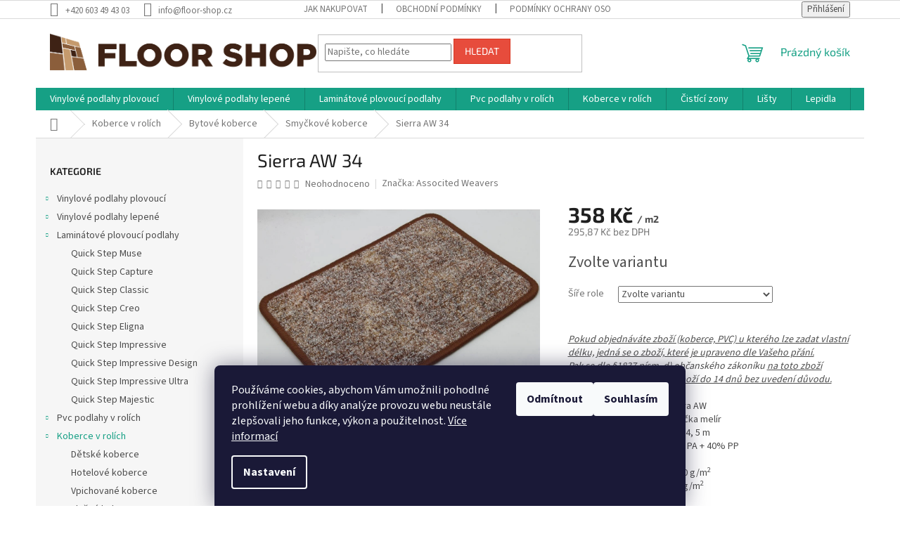

--- FILE ---
content_type: text/html; charset=utf-8
request_url: https://www.floor-shop.cz/sierra-aw-34/
body_size: 38434
content:
<!doctype html><html lang="cs" dir="ltr" class="header-background-light external-fonts-loaded"><head><meta charset="utf-8" /><meta name="viewport" content="width=device-width,initial-scale=1" /><title>Sierra AW 34 - Floor-Shop.cz</title><link rel="preconnect" href="https://cdn.myshoptet.com" /><link rel="dns-prefetch" href="https://cdn.myshoptet.com" /><link rel="preload" href="https://cdn.myshoptet.com/prj/dist/master/cms/libs/jquery/jquery-1.11.3.min.js" as="script" /><link href="https://cdn.myshoptet.com/prj/dist/master/cms/templates/frontend_templates/shared/css/font-face/source-sans-3.css" rel="stylesheet"><link href="https://cdn.myshoptet.com/prj/dist/master/cms/templates/frontend_templates/shared/css/font-face/exo-2.css" rel="stylesheet"><link href="https://cdn.myshoptet.com/prj/dist/master/shop/dist/font-shoptet-11.css.62c94c7785ff2cea73b2.css" rel="stylesheet"><script>
dataLayer = [];
dataLayer.push({'shoptet' : {
    "pageId": 1062,
    "pageType": "productDetail",
    "currency": "CZK",
    "currencyInfo": {
        "decimalSeparator": ",",
        "exchangeRate": 1,
        "priceDecimalPlaces": 2,
        "symbol": "K\u010d",
        "symbolLeft": 0,
        "thousandSeparator": " "
    },
    "language": "cs",
    "projectId": 490030,
    "product": {
        "id": 3987,
        "guid": "7f3a02be-7ac7-11ec-9d0f-ecf4bbcda94d",
        "hasVariants": true,
        "codes": [
            {
                "code": "3987\/2"
            },
            {
                "code": "3987\/3"
            },
            {
                "code": "3987\/4"
            },
            {
                "code": "3987\/5"
            }
        ],
        "name": "Sierra AW 34",
        "appendix": "",
        "weight": 1.3300000000000001,
        "manufacturer": "Associted Weavers",
        "manufacturerGuid": "1EF5334641C1671883D0DA0BA3DED3EE",
        "currentCategory": "Koberce v rol\u00edch | Bytov\u00e9 koberce | Smy\u010dkov\u00e9 koberce",
        "currentCategoryGuid": "c635f1cd-790a-11ec-8496-b8ca3a6063f8",
        "defaultCategory": "Koberce v rol\u00edch | Bytov\u00e9 koberce | Smy\u010dkov\u00e9 koberce",
        "defaultCategoryGuid": "c635f1cd-790a-11ec-8496-b8ca3a6063f8",
        "currency": "CZK",
        "priceWithVat": 358
    },
    "cartInfo": {
        "id": null,
        "freeShipping": false,
        "freeShippingFrom": 5000,
        "leftToFreeGift": {
            "formattedPrice": "0 K\u010d",
            "priceLeft": 0
        },
        "freeGift": false,
        "leftToFreeShipping": {
            "priceLeft": 5000,
            "dependOnRegion": 0,
            "formattedPrice": "5 000 K\u010d"
        },
        "discountCoupon": [],
        "getNoBillingShippingPrice": {
            "withoutVat": 0,
            "vat": 0,
            "withVat": 0
        },
        "cartItems": [],
        "taxMode": "ORDINARY"
    },
    "cart": [],
    "customer": {
        "priceRatio": 1,
        "priceListId": 1,
        "groupId": null,
        "registered": false,
        "mainAccount": false
    }
}});
dataLayer.push({'cookie_consent' : {
    "marketing": "denied",
    "analytics": "denied"
}});
document.addEventListener('DOMContentLoaded', function() {
    shoptet.consent.onAccept(function(agreements) {
        if (agreements.length == 0) {
            return;
        }
        dataLayer.push({
            'cookie_consent' : {
                'marketing' : (agreements.includes(shoptet.config.cookiesConsentOptPersonalisation)
                    ? 'granted' : 'denied'),
                'analytics': (agreements.includes(shoptet.config.cookiesConsentOptAnalytics)
                    ? 'granted' : 'denied')
            },
            'event': 'cookie_consent'
        });
    });
});
</script>
<meta property="og:type" content="website"><meta property="og:site_name" content="floor-shop.cz"><meta property="og:url" content="https://www.floor-shop.cz/sierra-aw-34/"><meta property="og:title" content="Sierra AW 34 - Floor-Shop.cz"><meta name="author" content="Floor-Shop.cz"><meta name="web_author" content="Shoptet.cz"><meta name="dcterms.rightsHolder" content="www.floor-shop.cz"><meta name="robots" content="index,follow"><meta property="og:image" content="https://cdn.myshoptet.com/usr/www.floor-shop.cz/user/shop/big/3987_sierra-aw-34.jpg?64fda8cd"><meta property="og:description" content="Sierra AW 34. Pokud objednáváte zboží (koberce, PVC) u kterého lze zadat vlastní délku, jedná se o zboží, které je upraveno dle Vašeho přání.Pak se dle §1837 písm. d) občanského zákoníku na toto zboží nevztahuje právo vrácení zboží do 14 dnů bez uvedení důvodu.



 Typ:
  Sierra AW


Technologie výroby:
 …"><meta name="description" content="Sierra AW 34. Pokud objednáváte zboží (koberce, PVC) u kterého lze zadat vlastní délku, jedná se o zboží, které je upraveno dle Vašeho přání.Pak se dle §1837 písm. d) občanského zákoníku na toto zboží nevztahuje právo vrácení zboží do 14 dnů bez uvedení důvodu.



 Typ:
  Sierra AW


Technologie výroby:
 …"><meta name="google-site-verification" content='"google-site-verification" content="MTQMGGnjOwnPcuXXDeXkDJ_MBzkkTUnKfRXCEyhqYYs"'><meta property="product:price:amount" content="358"><meta property="product:price:currency" content="CZK"><style>:root {--color-primary: #16a085;--color-primary-h: 168;--color-primary-s: 76%;--color-primary-l: 36%;--color-primary-hover: #0a9176;--color-primary-hover-h: 168;--color-primary-hover-s: 87%;--color-primary-hover-l: 30%;--color-secondary: #006f9b;--color-secondary-h: 197;--color-secondary-s: 100%;--color-secondary-l: 30%;--color-secondary-hover: #00639c;--color-secondary-hover-h: 202;--color-secondary-hover-s: 100%;--color-secondary-hover-l: 31%;--color-tertiary: #e74c3c;--color-tertiary-h: 6;--color-tertiary-s: 78%;--color-tertiary-l: 57%;--color-tertiary-hover: #d93621;--color-tertiary-hover-h: 7;--color-tertiary-hover-s: 74%;--color-tertiary-hover-l: 49%;--color-header-background: #ffffff;--template-font: "Source Sans 3";--template-headings-font: "Exo 2";--header-background-url: none;--cookies-notice-background: #1A1937;--cookies-notice-color: #F8FAFB;--cookies-notice-button-hover: #f5f5f5;--cookies-notice-link-hover: #27263f;--templates-update-management-preview-mode-content: "Náhled aktualizací šablony je aktivní pro váš prohlížeč."}</style>
    
    <link href="https://cdn.myshoptet.com/prj/dist/master/shop/dist/main-11.less.fcb4a42d7bd8a71b7ee2.css" rel="stylesheet" />
                <link href="https://cdn.myshoptet.com/prj/dist/master/shop/dist/mobile-header-v1-11.less.1ee105d41b5f713c21aa.css" rel="stylesheet" />
    
    <script>var shoptet = shoptet || {};</script>
    <script src="https://cdn.myshoptet.com/prj/dist/master/shop/dist/main-3g-header.js.05f199e7fd2450312de2.js"></script>
<!-- User include --><!-- service 1571(1165) html code header -->
<style>
.pw-container {
  position: relative;
  display: inline-block;
}

.pw-overlay-container {
  position: absolute;
  bottom: 0;
  left: 50%;
  transform: translateX(-50%);
  text-align: center;
  background: none;
}

.pw-circle {
  fill: #000;
  stroke: #808080;
  stroke-width: 1.5px;
  opacity: 0.7;
}

.pw-empty-circle {
  fill: #808080;
  stroke: #484343;
  stroke-width: 1.5px;
  opacity: 0.7;
}
.pw-number-icon {
  background-color: var(--color-tertiary);
  padding-left: 3px;
  padding-right: 3px;
  opacity: 0.85;
}
  
</style>
<!-- service 1603(1193) html code header -->
<style>
.mobile .p-thumbnail:not(.highlighted):hover::before {
    opacity: 0 !important;
}
</style>
<!-- service 1709(1293) html code header -->
<style>
.shkRecapImgExtension {
    float: left;
    width: 50px;
    margin-right: 6px;
    margin-bottom: 2px;
}
.shkRecapImgExtension:not(:nth-of-type(1)) {
  display: none;
}

@media only screen and (max-width: 1200px) and (min-width: 992px) {
    .shkRecapImgExtension {
        width: 38px;
    }
    .template-13 .shkRecapImgExtension {
        margin-right: 0;
        margin-bottom: 5px;
        width: 100%;
    }
}
@media only screen and (max-width: 360px) {
	.shkRecapImgExtension {
        width: 38px;
    }
}
.template-08 #checkout-recapitulation a,
.template-06 #checkout-recapitulation a {
	display: inline;
}
@media only screen and (max-width: 760px) and (min-width: 640px) {
	.template-08 .shkRecapImgExtension {
		margin-right: 0;
        margin-bottom: 5px;
        width: 100%;
	}
  .template-08 #checkout-recapitulation a {
  	display: inline-block;
  }
}

@media only screen and (max-width: 992px) and (min-width: 640px) {
    .template-05 .shkRecapImgExtension,
    .template-04 .shkRecapImgExtension {
        width: 38px;
    }
}
</style>
<!-- service 2020(1576) html code header -->
<link rel="stylesheet" href="https://cdn.myshoptet.com/addons/dominikmartini/action_price_plus/styles.header.min.css?1596846133a0ef076d87f0203f75002ae69ecda7">
<!-- service 2358(1865) html code header -->
<link rel="stylesheet" href="https://cdn.myshoptet.com/addons/Shubacek/search_add_product/styles.header.min.css?2b2eb904f35b93c17c15e7580c3d13c74c9aab6f">
<!-- project html code header -->
<link rel="stylesheet" type="text/css" href="/user/documents/style.css?v=1">
<!-- /User include --><link rel="shortcut icon" href="/favicon.ico" type="image/x-icon" /><link rel="canonical" href="https://www.floor-shop.cz/sierra-aw-34/" />    <script>
        var _hwq = _hwq || [];
        _hwq.push(['setKey', '<\script type=\"text/javascript\"> //<![CDATA[ var _hwq = _hwq || [];     _hwq.push([\'setKey\', \'AC2AC286B37401C0B7244C3B29830FB6\']);_hwq.push([\'setTopPos\', \'60\']);_hwq.push([\'showWidget\', \'22\']);(function() {     var ho = document.createElement(\'script\'); ho.type = \'text/javascript\'; ho.async = true;     ho.src = \'https://cz.im9.cz/direct/i/gjs.php?n=wdgt&sak=AC2AC286B37401C0B7244C3B29830FB6\';     var s = document.getElementsByTagName(\'script\')[0]; s.parentNode.insertBefore(ho, s); })(); //]]> <\/script>']);
        _hwq.push(['setTopPos', '200']);
        _hwq.push(['showWidget', '22']);
        (function() {
            var ho = document.createElement('script');
            ho.src = 'https://cz.im9.cz/direct/i/gjs.php?n=wdgt&sak=<\script type=\"text/javascript\"> //<![CDATA[ var _hwq = _hwq || [];     _hwq.push([\'setKey\', \'AC2AC286B37401C0B7244C3B29830FB6\']);_hwq.push([\'setTopPos\', \'60\']);_hwq.push([\'showWidget\', \'22\']);(function() {     var ho = document.createElement(\'script\'); ho.type = \'text/javascript\'; ho.async = true;     ho.src = \'https://cz.im9.cz/direct/i/gjs.php?n=wdgt&sak=AC2AC286B37401C0B7244C3B29830FB6\';     var s = document.getElementsByTagName(\'script\')[0]; s.parentNode.insertBefore(ho, s); })(); //]]> <\/script>';
            var s = document.getElementsByTagName('script')[0]; s.parentNode.insertBefore(ho, s);
        })();
    </script>
    <!-- Global site tag (gtag.js) - Google Analytics -->
    <script async src="https://www.googletagmanager.com/gtag/js?id=16717700218"></script>
    <script>
        
        window.dataLayer = window.dataLayer || [];
        function gtag(){dataLayer.push(arguments);}
        

                    console.debug('default consent data');

            gtag('consent', 'default', {"ad_storage":"denied","analytics_storage":"denied","ad_user_data":"denied","ad_personalization":"denied","wait_for_update":500});
            dataLayer.push({
                'event': 'default_consent'
            });
        
        gtag('js', new Date());

        
                gtag('config', 'G-0H6PQ2WSW2', {"groups":"GA4","send_page_view":false,"content_group":"productDetail","currency":"CZK","page_language":"cs"});
        
        
                gtag('config', 'AW-16717700218');
        
        
        
        
                    gtag('event', 'page_view', {"send_to":"GA4","page_language":"cs","content_group":"productDetail","currency":"CZK"});
        
                gtag('set', 'currency', 'CZK');

        gtag('event', 'view_item', {
            "send_to": "UA",
            "items": [
                {
                    "id": "3987\/2",
                    "name": "Sierra AW 34",
                    "category": "Koberce v rol\u00edch \/ Bytov\u00e9 koberce \/ Smy\u010dkov\u00e9 koberce",
                                        "brand": "Associted Weavers",
                                                            "variant": "\u0160\u00ed\u0159e role: 2",
                                        "price": 295.87
                }
            ]
        });
        
        
        
        
        
                    gtag('event', 'view_item', {"send_to":"GA4","page_language":"cs","content_group":"productDetail","value":295.87,"currency":"CZK","items":[{"item_id":"3987\/2","item_name":"Sierra AW 34","item_brand":"Associted Weavers","item_category":"Koberce v rol\u00edch","item_category2":"Bytov\u00e9 koberce","item_category3":"Smy\u010dkov\u00e9 koberce","item_variant":"3987\/2~\u0160\u00ed\u0159e role: 2","price":295.87,"quantity":1,"index":0}]});
        
        
        
        
        
        
        
        document.addEventListener('DOMContentLoaded', function() {
            if (typeof shoptet.tracking !== 'undefined') {
                for (var id in shoptet.tracking.bannersList) {
                    gtag('event', 'view_promotion', {
                        "send_to": "UA",
                        "promotions": [
                            {
                                "id": shoptet.tracking.bannersList[id].id,
                                "name": shoptet.tracking.bannersList[id].name,
                                "position": shoptet.tracking.bannersList[id].position
                            }
                        ]
                    });
                }
            }

            shoptet.consent.onAccept(function(agreements) {
                if (agreements.length !== 0) {
                    console.debug('gtag consent accept');
                    var gtagConsentPayload =  {
                        'ad_storage': agreements.includes(shoptet.config.cookiesConsentOptPersonalisation)
                            ? 'granted' : 'denied',
                        'analytics_storage': agreements.includes(shoptet.config.cookiesConsentOptAnalytics)
                            ? 'granted' : 'denied',
                                                                                                'ad_user_data': agreements.includes(shoptet.config.cookiesConsentOptPersonalisation)
                            ? 'granted' : 'denied',
                        'ad_personalization': agreements.includes(shoptet.config.cookiesConsentOptPersonalisation)
                            ? 'granted' : 'denied',
                        };
                    console.debug('update consent data', gtagConsentPayload);
                    gtag('consent', 'update', gtagConsentPayload);
                    dataLayer.push(
                        { 'event': 'update_consent' }
                    );
                }
            });
        });
    </script>
<script>
    (function(t, r, a, c, k, i, n, g) { t['ROIDataObject'] = k;
    t[k]=t[k]||function(){ (t[k].q=t[k].q||[]).push(arguments) },t[k].c=i;n=r.createElement(a),
    g=r.getElementsByTagName(a)[0];n.async=1;n.src=c;g.parentNode.insertBefore(n,g)
    })(window, document, 'script', '//www.heureka.cz/ocm/sdk.js?source=shoptet&version=2&page=product_detail', 'heureka', 'cz');

    heureka('set_user_consent', 0);
</script>
</head><body class="desktop id-1062 in-smyckove-koberce template-11 type-product type-detail multiple-columns-body columns-mobile-2 columns-3 ums_forms_redesign--off ums_a11y_category_page--on ums_discussion_rating_forms--off ums_flags_display_unification--on ums_a11y_login--on mobile-header-version-1"><noscript>
    <style>
        #header {
            padding-top: 0;
            position: relative !important;
            top: 0;
        }
        .header-navigation {
            position: relative !important;
        }
        .overall-wrapper {
            margin: 0 !important;
        }
        body:not(.ready) {
            visibility: visible !important;
        }
    </style>
    <div class="no-javascript">
        <div class="no-javascript__title">Musíte změnit nastavení vašeho prohlížeče</div>
        <div class="no-javascript__text">Podívejte se na: <a href="https://www.google.com/support/bin/answer.py?answer=23852">Jak povolit JavaScript ve vašem prohlížeči</a>.</div>
        <div class="no-javascript__text">Pokud používáte software na blokování reklam, může být nutné povolit JavaScript z této stránky.</div>
        <div class="no-javascript__text">Děkujeme.</div>
    </div>
</noscript>

        <div id="fb-root"></div>
        <script>
            window.fbAsyncInit = function() {
                FB.init({
//                    appId            : 'your-app-id',
                    autoLogAppEvents : true,
                    xfbml            : true,
                    version          : 'v19.0'
                });
            };
        </script>
        <script async defer crossorigin="anonymous" src="https://connect.facebook.net/cs_CZ/sdk.js"></script>    <div class="siteCookies siteCookies--bottom siteCookies--dark js-siteCookies" role="dialog" data-testid="cookiesPopup" data-nosnippet>
        <div class="siteCookies__form">
            <div class="siteCookies__content">
                <div class="siteCookies__text">
                    Používáme cookies, abychom Vám umožnili pohodlné prohlížení webu a díky analýze provozu webu neustále zlepšovali jeho funkce, výkon a použitelnost. <a href="https://490030.myshoptet.com/podminky-ochrany-osobnich-udaju/" target="_blank" rel="noopener noreferrer">Více informací</a>
                </div>
                <p class="siteCookies__links">
                    <button class="siteCookies__link js-cookies-settings" aria-label="Nastavení cookies" data-testid="cookiesSettings">Nastavení</button>
                </p>
            </div>
            <div class="siteCookies__buttonWrap">
                                    <button class="siteCookies__button js-cookiesConsentSubmit" value="reject" aria-label="Odmítnout cookies" data-testid="buttonCookiesReject">Odmítnout</button>
                                <button class="siteCookies__button js-cookiesConsentSubmit" value="all" aria-label="Přijmout cookies" data-testid="buttonCookiesAccept">Souhlasím</button>
            </div>
        </div>
        <script>
            document.addEventListener("DOMContentLoaded", () => {
                const siteCookies = document.querySelector('.js-siteCookies');
                document.addEventListener("scroll", shoptet.common.throttle(() => {
                    const st = document.documentElement.scrollTop;
                    if (st > 1) {
                        siteCookies.classList.add('siteCookies--scrolled');
                    } else {
                        siteCookies.classList.remove('siteCookies--scrolled');
                    }
                }, 100));
            });
        </script>
    </div>
<a href="#content" class="skip-link sr-only">Přejít na obsah</a><div class="overall-wrapper"><div class="user-action"><div class="container">
    <div class="user-action-in">
                    <div id="login" class="user-action-login popup-widget login-widget" role="dialog" aria-labelledby="loginHeading">
        <div class="popup-widget-inner">
                            <h2 id="loginHeading">Přihlášení k vašemu účtu</h2><div id="customerLogin"><form action="/action/Customer/Login/" method="post" id="formLoginIncluded" class="csrf-enabled formLogin" data-testid="formLogin"><input type="hidden" name="referer" value="" /><div class="form-group"><div class="input-wrapper email js-validated-element-wrapper no-label"><input type="email" name="email" class="form-control" autofocus placeholder="E-mailová adresa (např. jan@novak.cz)" data-testid="inputEmail" autocomplete="email" required /></div></div><div class="form-group"><div class="input-wrapper password js-validated-element-wrapper no-label"><input type="password" name="password" class="form-control" placeholder="Heslo" data-testid="inputPassword" autocomplete="current-password" required /><span class="no-display">Nemůžete vyplnit toto pole</span><input type="text" name="surname" value="" class="no-display" /></div></div><div class="form-group"><div class="login-wrapper"><button type="submit" class="btn btn-secondary btn-text btn-login" data-testid="buttonSubmit">Přihlásit se</button><div class="password-helper"><a href="/registrace/" data-testid="signup" rel="nofollow">Nová registrace</a><a href="/klient/zapomenute-heslo/" rel="nofollow">Zapomenuté heslo</a></div></div></div></form>
</div>                    </div>
    </div>

                            <div id="cart-widget" class="user-action-cart popup-widget cart-widget loader-wrapper" data-testid="popupCartWidget" role="dialog" aria-hidden="true">
    <div class="popup-widget-inner cart-widget-inner place-cart-here">
        <div class="loader-overlay">
            <div class="loader"></div>
        </div>
    </div>

    <div class="cart-widget-button">
        <a href="/kosik/" class="btn btn-conversion" id="continue-order-button" rel="nofollow" data-testid="buttonNextStep">Pokračovat do košíku</a>
    </div>
</div>
            </div>
</div>
</div><div class="top-navigation-bar" data-testid="topNavigationBar">

    <div class="container">

        <div class="top-navigation-contacts">
            <strong>Zákaznická podpora:</strong><a href="tel:+420603494303" class="project-phone" aria-label="Zavolat na +420603494303" data-testid="contactboxPhone"><span>+420 603 49 43 03</span></a><a href="mailto:info@floor-shop.cz" class="project-email" data-testid="contactboxEmail"><span>info@floor-shop.cz</span></a>        </div>

                            <div class="top-navigation-menu">
                <div class="top-navigation-menu-trigger"></div>
                <ul class="top-navigation-bar-menu">
                                            <li class="top-navigation-menu-item-27">
                            <a href="/jak-nakupovat/">Jak nakupovat</a>
                        </li>
                                            <li class="top-navigation-menu-item-39">
                            <a href="/obchodni-podminky/">Obchodní podmínky</a>
                        </li>
                                            <li class="top-navigation-menu-item-691">
                            <a href="/podminky-ochrany-osobnich-udaju/">Podmínky ochrany osobních údajů </a>
                        </li>
                                            <li class="top-navigation-menu-item-1146">
                            <a href="/reklamacni-rad/">Reklamační řád</a>
                        </li>
                                            <li class="top-navigation-menu-item--51">
                            <a href="/hodnoceni-obchodu/">Hodnocení obchodu</a>
                        </li>
                                            <li class="top-navigation-menu-item--6">
                            <a href="/napiste-nam/">Napište nám</a>
                        </li>
                                            <li class="top-navigation-menu-item-1170">
                            <a href="/overovani-recenzi/">Ověřování recenzí</a>
                        </li>
                                            <li class="top-navigation-menu-item-1446">
                            <a href="/formular-odstoupeni-od-smlouvy/">Formulář odstoupení od smlouvy</a>
                        </li>
                                            <li class="top-navigation-menu-item--24">
                            <a href="/znacka/">Prodávané značky</a>
                        </li>
                                            <li class="top-navigation-menu-item-1519">
                            <a href="/vydejni-mista/">Výdejní místa</a>
                        </li>
                                    </ul>
                <ul class="top-navigation-bar-menu-helper"></ul>
            </div>
        
        <div class="top-navigation-tools">
            <div class="responsive-tools">
                <a href="#" class="toggle-window" data-target="search" aria-label="Hledat" data-testid="linkSearchIcon"></a>
                                                            <a href="#" class="toggle-window" data-target="login"></a>
                                                    <a href="#" class="toggle-window" data-target="navigation" aria-label="Menu" data-testid="hamburgerMenu"></a>
            </div>
                        <button class="top-nav-button top-nav-button-login toggle-window" type="button" data-target="login" aria-haspopup="dialog" aria-controls="login" aria-expanded="false" data-testid="signin"><span>Přihlášení</span></button>        </div>

    </div>

</div>
<header id="header"><div class="container navigation-wrapper">
    <div class="header-top">
        <div class="site-name-wrapper">
            <div class="site-name"><a href="/" data-testid="linkWebsiteLogo"><img src="https://cdn.myshoptet.com/usr/www.floor-shop.cz/user/logos/medvid_floor_shop_logo_rovne_bar-1.png" alt="Floor-Shop.cz" fetchpriority="low" /></a></div>        </div>
        <div class="search" itemscope itemtype="https://schema.org/WebSite">
            <meta itemprop="headline" content="Smyčkové koberce"/><meta itemprop="url" content="https://www.floor-shop.cz"/><meta itemprop="text" content="Sierra AW 34. Pokud objednáváte zboží (koberce, PVC) u kterého lze zadat vlastní délku, jedná se o zboží, které je upraveno dle Vašeho přání.Pak se dle §1837 písm. d) občanského zákoníku na toto zboží nevztahuje právo vrácení zboží do 14 dnů bez uvedení důvodu. Typ: Sierra AW Technologie výroby: smyčka melír Šíře..."/>            <form action="/action/ProductSearch/prepareString/" method="post"
    id="formSearchForm" class="search-form compact-form js-search-main"
    itemprop="potentialAction" itemscope itemtype="https://schema.org/SearchAction" data-testid="searchForm">
    <fieldset>
        <meta itemprop="target"
            content="https://www.floor-shop.cz/vyhledavani/?string={string}"/>
        <input type="hidden" name="language" value="cs"/>
        
            
<input
    type="search"
    name="string"
        class="query-input form-control search-input js-search-input"
    placeholder="Napište, co hledáte"
    autocomplete="off"
    required
    itemprop="query-input"
    aria-label="Vyhledávání"
    data-testid="searchInput"
>
            <button type="submit" class="btn btn-default" data-testid="searchBtn">Hledat</button>
        
    </fieldset>
</form>
        </div>
        <div class="navigation-buttons">
                
    <a href="/kosik/" class="btn btn-icon toggle-window cart-count" data-target="cart" data-hover="true" data-redirect="true" data-testid="headerCart" rel="nofollow" aria-haspopup="dialog" aria-expanded="false" aria-controls="cart-widget">
        
                <span class="sr-only">Nákupní košík</span>
        
            <span class="cart-price visible-lg-inline-block" data-testid="headerCartPrice">
                                    Prázdný košík                            </span>
        
    
            </a>
        </div>
    </div>
    <nav id="navigation" aria-label="Hlavní menu" data-collapsible="true"><div class="navigation-in menu"><ul class="menu-level-1" role="menubar" data-testid="headerMenuItems"><li class="menu-item-714 ext" role="none"><a href="/vinylove-podlahy-plovouci/" data-testid="headerMenuItem" role="menuitem" aria-haspopup="true" aria-expanded="false"><b>Vinylové podlahy plovoucí</b><span class="submenu-arrow"></span></a><ul class="menu-level-2" aria-label="Vinylové podlahy plovoucí" tabindex="-1" role="menu"><li class="menu-item-927 has-third-level" role="none"><a href="/nomad-flo-s-integrovanou-podlozkou/" class="menu-image" data-testid="headerMenuItem" tabindex="-1" aria-hidden="true"><img src="data:image/svg+xml,%3Csvg%20width%3D%22140%22%20height%3D%22100%22%20xmlns%3D%22http%3A%2F%2Fwww.w3.org%2F2000%2Fsvg%22%3E%3C%2Fsvg%3E" alt="" aria-hidden="true" width="140" height="100"  data-src="https://cdn.myshoptet.com/usr/www.floor-shop.cz/user/categories/thumb/nomad_logo.png" fetchpriority="low" /></a><div><a href="/nomad-flo-s-integrovanou-podlozkou/" data-testid="headerMenuItem" role="menuitem"><span>Nomad Flo s integrovanou podložkou</span></a>
                                                    <ul class="menu-level-3" role="menu">
                                                                    <li class="menu-item-1506" role="none">
                                        <a href="/nomad-flo-premium/" data-testid="headerMenuItem" role="menuitem">
                                            Nomad Flo Premium</a>,                                    </li>
                                                                    <li class="menu-item-1509" role="none">
                                        <a href="/nomad-flo-stone/" data-testid="headerMenuItem" role="menuitem">
                                            Nomad Flo Stone</a>,                                    </li>
                                                                    <li class="menu-item-1512" role="none">
                                        <a href="/nomad-flo-lux-l/" data-testid="headerMenuItem" role="menuitem">
                                            Nomad Flo Lux L</a>,                                    </li>
                                                                    <li class="menu-item-1515" role="none">
                                        <a href="/nomad-flo-herringbone/" data-testid="headerMenuItem" role="menuitem">
                                            Nomad Flo Herringbone</a>                                    </li>
                                                            </ul>
                        </div></li><li class="menu-item-1437 has-third-level" role="none"><a href="/quick-step-rigidni-podlahy-s-integrovanou-podlozkou/" class="menu-image" data-testid="headerMenuItem" tabindex="-1" aria-hidden="true"><img src="data:image/svg+xml,%3Csvg%20width%3D%22140%22%20height%3D%22100%22%20xmlns%3D%22http%3A%2F%2Fwww.w3.org%2F2000%2Fsvg%22%3E%3C%2Fsvg%3E" alt="" aria-hidden="true" width="140" height="100"  data-src="https://cdn.myshoptet.com/usr/www.floor-shop.cz/user/categories/thumb/quick_step_logo_ramecek_297x162mm.jpg" fetchpriority="low" /></a><div><a href="/quick-step-rigidni-podlahy-s-integrovanou-podlozkou/" data-testid="headerMenuItem" role="menuitem"><span>Quick Step Rigidní podlahy s integrovanou podložkou</span></a>
                                                    <ul class="menu-level-3" role="menu">
                                                                    <li class="menu-item-1403" role="none">
                                        <a href="/quick-step-ciro/" data-testid="headerMenuItem" role="menuitem">
                                            Quick Step Ciro ( 5mm + 1mm podložka )</a>,                                    </li>
                                                                    <li class="menu-item-1407" role="none">
                                        <a href="/quick-step-bloom/" data-testid="headerMenuItem" role="menuitem">
                                            Quick Step Bloom ( 5mm + 1mm podložka )</a>,                                    </li>
                                                                    <li class="menu-item-1425" role="none">
                                        <a href="/quick-step-illume/" data-testid="headerMenuItem" role="menuitem">
                                            Quick Step Illume ( 5mm + 1mm podložka )</a>,                                    </li>
                                                                    <li class="menu-item-1410" role="none">
                                        <a href="/quick-step-blos/" data-testid="headerMenuItem" role="menuitem">
                                            Quick Step Blos ( 4mm + 1mm podložka )</a>,                                    </li>
                                                                    <li class="menu-item-1419" role="none">
                                        <a href="/quick-step-oro/" data-testid="headerMenuItem" role="menuitem">
                                            Quick Step Oro ( 4mm + 1mm podložka )</a>                                    </li>
                                                            </ul>
                        </div></li><li class="menu-item-1443 has-third-level" role="none"><a href="/quick-step-rigidni-podlahy-bez-podlozky/" class="menu-image" data-testid="headerMenuItem" tabindex="-1" aria-hidden="true"><img src="data:image/svg+xml,%3Csvg%20width%3D%22140%22%20height%3D%22100%22%20xmlns%3D%22http%3A%2F%2Fwww.w3.org%2F2000%2Fsvg%22%3E%3C%2Fsvg%3E" alt="" aria-hidden="true" width="140" height="100"  data-src="https://cdn.myshoptet.com/usr/www.floor-shop.cz/user/categories/thumb/quick_step_logo_ramecek_297x162mm-16.jpg" fetchpriority="low" /></a><div><a href="/quick-step-rigidni-podlahy-bez-podlozky/" data-testid="headerMenuItem" role="menuitem"><span>Quick Step Rigidní podlahy bez podložky</span></a>
                                                    <ul class="menu-level-3" role="menu">
                                                                    <li class="menu-item-1422" role="none">
                                        <a href="/quick-step-oro-base/" data-testid="headerMenuItem" role="menuitem">
                                            Quick Step Oro Base ( 4mm )</a>,                                    </li>
                                                                    <li class="menu-item-1416" role="none">
                                        <a href="/quick-step-blos-base/" data-testid="headerMenuItem" role="menuitem">
                                            Quick Step Blos Base ( 4mm )</a>                                    </li>
                                                            </ul>
                        </div></li><li class="menu-item-1317 has-third-level" role="none"><a href="/gerflor-creation-clic-acoustic-nova-kolekce-s-integrovanou-podlozkou/" class="menu-image" data-testid="headerMenuItem" tabindex="-1" aria-hidden="true"><img src="data:image/svg+xml,%3Csvg%20width%3D%22140%22%20height%3D%22100%22%20xmlns%3D%22http%3A%2F%2Fwww.w3.org%2F2000%2Fsvg%22%3E%3C%2Fsvg%3E" alt="" aria-hidden="true" width="140" height="100"  data-src="https://cdn.myshoptet.com/usr/www.floor-shop.cz/user/categories/thumb/vinylova_podlaha_gerflor_plovouci_vinyl_click_brno_logo_e-podlaha-4-2.jpg" fetchpriority="low" /></a><div><a href="/gerflor-creation-clic-acoustic-nova-kolekce-s-integrovanou-podlozkou/" data-testid="headerMenuItem" role="menuitem"><span>Gerflor CREATION CLIC ACOUSTIC - NOVÁ KOLEKCIE s integrovanou podložkou</span></a>
                                                    <ul class="menu-level-3" role="menu">
                                                                    <li class="menu-item-1576" role="none">
                                        <a href="/gerflor-creation-55-clic-acoustic-nova-kolekce/" data-testid="headerMenuItem" role="menuitem">
                                            Gerflor CREATION 55 CLIC ACOUSTIC - NOVÁ KOLEKCE</a>,                                    </li>
                                                                    <li class="menu-item-1579" role="none">
                                        <a href="/gerflor-creation-40-clic-acoustic-nova-kolekce/" data-testid="headerMenuItem" role="menuitem">
                                            Gerflor CREATION 40 CLIC ACOUSTIC - NOVÁ KOLEKCE</a>                                    </li>
                                                            </ul>
                        </div></li><li class="menu-item-1323 has-third-level" role="none"><a href="/gerflor-creation-solid-clic-nova-kolekce-bez-podlozky/" class="menu-image" data-testid="headerMenuItem" tabindex="-1" aria-hidden="true"><img src="data:image/svg+xml,%3Csvg%20width%3D%22140%22%20height%3D%22100%22%20xmlns%3D%22http%3A%2F%2Fwww.w3.org%2F2000%2Fsvg%22%3E%3C%2Fsvg%3E" alt="" aria-hidden="true" width="140" height="100"  data-src="https://cdn.myshoptet.com/usr/www.floor-shop.cz/user/categories/thumb/vinylova_podlaha_gerflor_plovouci_vinyl_click_brno_logo_e-podlaha-4.jpg" fetchpriority="low" /></a><div><a href="/gerflor-creation-solid-clic-nova-kolekce-bez-podlozky/" data-testid="headerMenuItem" role="menuitem"><span>Gerflor Creation Clic NOVÁ KOLEKCE bez podložky</span></a>
                                                    <ul class="menu-level-3" role="menu">
                                                                    <li class="menu-item-1582" role="none">
                                        <a href="/gerflor-creation-55-clic-nova-kolekce/" data-testid="headerMenuItem" role="menuitem">
                                            Gerflor CREATION 55 CLIC - NOVÁ KOLEKCE</a>,                                    </li>
                                                                    <li class="menu-item-1585" role="none">
                                        <a href="/gerflor-creation-40-clic-nova-kolekce/" data-testid="headerMenuItem" role="menuitem">
                                            Gerflor CREATION 40 CLIC - NOVÁ KOLEKCE</a>                                    </li>
                                                            </ul>
                        </div></li><li class="menu-item-1467 has-third-level" role="none"><a href="/arbiton-rigidni-podlahy-s-integrovanou-podlozkou/" class="menu-image" data-testid="headerMenuItem" tabindex="-1" aria-hidden="true"><img src="data:image/svg+xml,%3Csvg%20width%3D%22140%22%20height%3D%22100%22%20xmlns%3D%22http%3A%2F%2Fwww.w3.org%2F2000%2Fsvg%22%3E%3C%2Fsvg%3E" alt="" aria-hidden="true" width="140" height="100"  data-src="https://cdn.myshoptet.com/usr/www.floor-shop.cz/user/categories/thumb/arbiton_logo-1-1.png" fetchpriority="low" /></a><div><a href="/arbiton-rigidni-podlahy-s-integrovanou-podlozkou/" data-testid="headerMenuItem" role="menuitem"><span>Arbiton Rigidní podlahy s integrovanou podložkou</span></a>
                                                    <ul class="menu-level-3" role="menu">
                                                                    <li class="menu-item-1470" role="none">
                                        <a href="/arbiton-woodric-acoustic/" data-testid="headerMenuItem" role="menuitem">
                                            Arbiton Woodric Acoustic</a>,                                    </li>
                                                                    <li class="menu-item-1525" role="none">
                                        <a href="/arbiton-amaron-wood-acoustic/" data-testid="headerMenuItem" role="menuitem">
                                            Arbiton Amaron Wood Acoustic</a>,                                    </li>
                                                                    <li class="menu-item-1627" role="none">
                                        <a href="/arbiton-amaron-forma-acoustic/" data-testid="headerMenuItem" role="menuitem">
                                            Arbiton Amaron Forma Acoustic</a>,                                    </li>
                                                                    <li class="menu-item-1630" role="none">
                                        <a href="/arbiton-amaron-herringbone-acoustic/" data-testid="headerMenuItem" role="menuitem">
                                            Arbiton Amaron Herringbone Acoustic</a>                                    </li>
                                                            </ul>
                        </div></li><li class="menu-item-1383 has-third-level" role="none"><a href="/arbiton-bez-podlozky/" class="menu-image" data-testid="headerMenuItem" tabindex="-1" aria-hidden="true"><img src="data:image/svg+xml,%3Csvg%20width%3D%22140%22%20height%3D%22100%22%20xmlns%3D%22http%3A%2F%2Fwww.w3.org%2F2000%2Fsvg%22%3E%3C%2Fsvg%3E" alt="" aria-hidden="true" width="140" height="100"  data-src="https://cdn.myshoptet.com/usr/www.floor-shop.cz/user/categories/thumb/arbiton_logo.png" fetchpriority="low" /></a><div><a href="/arbiton-bez-podlozky/" data-testid="headerMenuItem" role="menuitem"><span>Arbiton bez podložky</span></a>
                                                    <ul class="menu-level-3" role="menu">
                                                                    <li class="menu-item-1386" role="none">
                                        <a href="/arbiton-woodric/" data-testid="headerMenuItem" role="menuitem">
                                            Arbiton Woodric</a>,                                    </li>
                                                                    <li class="menu-item-1389" role="none">
                                        <a href="/arbiton-amaron-herringbone/" data-testid="headerMenuItem" role="menuitem">
                                            Arbiton Amaron Herringbone</a>,                                    </li>
                                                                    <li class="menu-item-1392" role="none">
                                        <a href="/arbiton-amaron-wood/" data-testid="headerMenuItem" role="menuitem">
                                            Arbiton Amaron Wood</a>,                                    </li>
                                                                    <li class="menu-item-1621" role="none">
                                        <a href="/arbiton-amaron-chevron/" data-testid="headerMenuItem" role="menuitem">
                                            Arbiton Amaron Chevron</a>,                                    </li>
                                                                    <li class="menu-item-1624" role="none">
                                        <a href="/arbiton-amaron-forma/" data-testid="headerMenuItem" role="menuitem">
                                            Arbiton Amaron Forma</a>                                    </li>
                                                            </ul>
                        </div></li><li class="menu-item-1597 has-third-level" role="none"><a href="/barlinek-next-step-s-integrovanou-podlozkou/" class="menu-image" data-testid="headerMenuItem" tabindex="-1" aria-hidden="true"><img src="data:image/svg+xml,%3Csvg%20width%3D%22140%22%20height%3D%22100%22%20xmlns%3D%22http%3A%2F%2Fwww.w3.org%2F2000%2Fsvg%22%3E%3C%2Fsvg%3E" alt="" aria-hidden="true" width="140" height="100"  data-src="https://cdn.myshoptet.com/usr/www.floor-shop.cz/user/categories/thumb/13.png" fetchpriority="low" /></a><div><a href="/barlinek-next-step-s-integrovanou-podlozkou/" data-testid="headerMenuItem" role="menuitem"><span>Barlinek Next Step s integrovanou podložkou</span></a>
                                                    <ul class="menu-level-3" role="menu">
                                                                    <li class="menu-item-1600" role="none">
                                        <a href="/barlinek-next-step-herringbone-s-integrovanou-podlozkou/" data-testid="headerMenuItem" role="menuitem">
                                            Barlinek Next Step Herringbone s integrovanou podložkou</a>,                                    </li>
                                                                    <li class="menu-item-1603" role="none">
                                        <a href="/barlinek-next-step-standard-s-integrovanou-podlozkou/" data-testid="headerMenuItem" role="menuitem">
                                            Barlinek Next Step Standard+ s integrovanou podložkou</a>,                                    </li>
                                                                    <li class="menu-item-1606" role="none">
                                        <a href="/barlinek-next-step-large-s-integrovanou-podlozkou/" data-testid="headerMenuItem" role="menuitem">
                                            Barlinek Next Step Large+ s integrovanou podložkou</a>                                    </li>
                                                            </ul>
                        </div></li><li class="menu-item-1609 has-third-level" role="none"><a href="/barlinek-next-step-bez-podlozky/" class="menu-image" data-testid="headerMenuItem" tabindex="-1" aria-hidden="true"><img src="data:image/svg+xml,%3Csvg%20width%3D%22140%22%20height%3D%22100%22%20xmlns%3D%22http%3A%2F%2Fwww.w3.org%2F2000%2Fsvg%22%3E%3C%2Fsvg%3E" alt="" aria-hidden="true" width="140" height="100"  data-src="https://cdn.myshoptet.com/usr/www.floor-shop.cz/user/categories/thumb/13.png" fetchpriority="low" /></a><div><a href="/barlinek-next-step-bez-podlozky/" data-testid="headerMenuItem" role="menuitem"><span>Barlinek Next Step bez podložky</span></a>
                                                    <ul class="menu-level-3" role="menu">
                                                                    <li class="menu-item-1612" role="none">
                                        <a href="/barlinek-next-step-herringbone/" data-testid="headerMenuItem" role="menuitem">
                                            Barlinek Next Step Herringbone</a>,                                    </li>
                                                                    <li class="menu-item-1615" role="none">
                                        <a href="/barlinek-next-step-large/" data-testid="headerMenuItem" role="menuitem">
                                            Barlinek Next Step Large</a>,                                    </li>
                                                                    <li class="menu-item-1618" role="none">
                                        <a href="/barlinek-next-step-standard/" data-testid="headerMenuItem" role="menuitem">
                                            Barlinek Next Step Standard</a>                                    </li>
                                                            </ul>
                        </div></li><li class="menu-item-1635 has-third-level" role="none"><a href="/lamett-parquet-vinyl-s-integrovanou-podlozkou/" class="menu-image" data-testid="headerMenuItem" tabindex="-1" aria-hidden="true"><img src="data:image/svg+xml,%3Csvg%20width%3D%22140%22%20height%3D%22100%22%20xmlns%3D%22http%3A%2F%2Fwww.w3.org%2F2000%2Fsvg%22%3E%3C%2Fsvg%3E" alt="" aria-hidden="true" width="140" height="100"  data-src="https://cdn.myshoptet.com/usr/www.floor-shop.cz/user/categories/thumb/lamett.jpg" fetchpriority="low" /></a><div><a href="/lamett-parquet-vinyl-s-integrovanou-podlozkou/" data-testid="headerMenuItem" role="menuitem"><span>Lamett Parquet Vinyl s integrovanou podložkou</span></a>
                                                    <ul class="menu-level-3" role="menu">
                                                                    <li class="menu-item-1638" role="none">
                                        <a href="/lamet-douro-s-integrovanou-podlozkou/" data-testid="headerMenuItem" role="menuitem">
                                            Lamet Douro s integrovanou podložkou</a>,                                    </li>
                                                                    <li class="menu-item-1698" role="none">
                                        <a href="/lamet-douro-herringbone-s-integrovanou-podlozkou/" data-testid="headerMenuItem" role="menuitem">
                                            Lamet Douro Herringbone s integrovanou podložkou</a>,                                    </li>
                                                                    <li class="menu-item-1641" role="none">
                                        <a href="/lamett-parquet-vinyl-herringbone-s-integrovanou-podlozkou/" data-testid="headerMenuItem" role="menuitem">
                                            Lamett Parquet Vinyl Herringbone s integrovanou podložkou</a>,                                    </li>
                                                                    <li class="menu-item-1644" role="none">
                                        <a href="/lamett-parquet-vinyl-tarn-s-integrovanou-podlozkou/" data-testid="headerMenuItem" role="menuitem">
                                            Lamett Parquet Vinyl Tarn s integrovanou podložkou</a>,                                    </li>
                                                                    <li class="menu-item-1647" role="none">
                                        <a href="/lamett-parquet-vinyl-ivalo-s-integrovanou-podlozkou/" data-testid="headerMenuItem" role="menuitem">
                                            Lamett Parquet Vinyl Ivalo s integrovanou podložkou</a>,                                    </li>
                                                                    <li class="menu-item-1650" role="none">
                                        <a href="/lamett-parquet-vinyl-yukon-s-integrovanou-podlozkou/" data-testid="headerMenuItem" role="menuitem">
                                            Lamett Parquet Vinyl Yukon s integrovanou podložkou</a>,                                    </li>
                                                                    <li class="menu-item-1653" role="none">
                                        <a href="/lamett--parquet-vinyl-mantaro-s-integrovanou-podlozkou/" data-testid="headerMenuItem" role="menuitem">
                                            Lamett  Parquet Vinyl Mantaro s integrovanou podložkou</a>,                                    </li>
                                                                    <li class="menu-item-1656" role="none">
                                        <a href="/lamett--parquet-vinyl-nakuru-s-integrovanou-podlozkou/" data-testid="headerMenuItem" role="menuitem">
                                            Lamett  Parquet Vinyl Nakuru s integrovanou podložkou</a>,                                    </li>
                                                                    <li class="menu-item-1659" role="none">
                                        <a href="/lamett-parquet-vinyl-caldera-s-integrovanou-podlozkou/" data-testid="headerMenuItem" role="menuitem">
                                            Lamett Parquet Vinyl Caldera s integrovanou podložkou</a>,                                    </li>
                                                                    <li class="menu-item-1662" role="none">
                                        <a href="/lamett--parquet-vinyl-caldera-concrete-s-integrovanou-podlozkou/" data-testid="headerMenuItem" role="menuitem">
                                            Lamett  Parquet Vinyl Caldera Concrete s integrovanou podložkou</a>                                    </li>
                                                            </ul>
                        </div></li></ul></li>
<li class="menu-item-1278 ext" role="none"><a href="/vinylove-podlahy-lepene/" data-testid="headerMenuItem" role="menuitem" aria-haspopup="true" aria-expanded="false"><b>Vinylové podlahy lepené</b><span class="submenu-arrow"></span></a><ul class="menu-level-2" aria-label="Vinylové podlahy lepené" tabindex="-1" role="menu"><li class="menu-item-1338 has-third-level" role="none"><a href="/quick-step-glue/" class="menu-image" data-testid="headerMenuItem" tabindex="-1" aria-hidden="true"><img src="data:image/svg+xml,%3Csvg%20width%3D%22140%22%20height%3D%22100%22%20xmlns%3D%22http%3A%2F%2Fwww.w3.org%2F2000%2Fsvg%22%3E%3C%2Fsvg%3E" alt="" aria-hidden="true" width="140" height="100"  data-src="https://cdn.myshoptet.com/usr/www.floor-shop.cz/user/categories/thumb/qs.jpg" fetchpriority="low" /></a><div><a href="/quick-step-glue/" data-testid="headerMenuItem" role="menuitem"><span>Quick Step Glue</span></a>
                                                    <ul class="menu-level-3" role="menu">
                                                                    <li class="menu-item-1495" role="none">
                                        <a href="/quick-step-fuse/" data-testid="headerMenuItem" role="menuitem">
                                            Quick Step Fuse</a>,                                    </li>
                                                                    <li class="menu-item-1498" role="none">
                                        <a href="/quick-step-liv/" data-testid="headerMenuItem" role="menuitem">
                                            Quick Step Liv</a>,                                    </li>
                                                                    <li class="menu-item-1501" role="none">
                                        <a href="/quick-step-blush/" data-testid="headerMenuItem" role="menuitem">
                                            Quick Step Blush</a>,                                    </li>
                                                                    <li class="menu-item-1504" role="none">
                                        <a href="/quick-step-pristine/" data-testid="headerMenuItem" role="menuitem">
                                            Quick Step Pristine</a>                                    </li>
                                                            </ul>
                        </div></li><li class="menu-item-1347 has-third-level" role="none"><a href="/gerflor-creation-nova-kolekce/" class="menu-image" data-testid="headerMenuItem" tabindex="-1" aria-hidden="true"><img src="data:image/svg+xml,%3Csvg%20width%3D%22140%22%20height%3D%22100%22%20xmlns%3D%22http%3A%2F%2Fwww.w3.org%2F2000%2Fsvg%22%3E%3C%2Fsvg%3E" alt="" aria-hidden="true" width="140" height="100"  data-src="https://cdn.myshoptet.com/usr/www.floor-shop.cz/user/categories/thumb/gerflor.jpg" fetchpriority="low" /></a><div><a href="/gerflor-creation-nova-kolekce/" data-testid="headerMenuItem" role="menuitem"><span>Gerflor Creation NOVÁ KOLEKCE</span></a>
                                                    <ul class="menu-level-3" role="menu">
                                                                    <li class="menu-item-1588" role="none">
                                        <a href="/gerflor-creation-55-nova-kolekce/" data-testid="headerMenuItem" role="menuitem">
                                            Gerflor CREATION 55 - NOVÁ KOLEKCE</a>,                                    </li>
                                                                    <li class="menu-item-1591" role="none">
                                        <a href="/gerflor-creation-40-nova-kolekce/" data-testid="headerMenuItem" role="menuitem">
                                            Gerflor CREATION 40 - NOVÁ KOLEKCE</a>,                                    </li>
                                                                    <li class="menu-item-1594" role="none">
                                        <a href="/gerflor-creation-30-nova-kolekce/" data-testid="headerMenuItem" role="menuitem">
                                            Gerflor CREATION 30 - NOVÁ KOLEKCE</a>                                    </li>
                                                            </ul>
                        </div></li><li class="menu-item-1476 has-third-level" role="none"><a href="/arbiton-lepene-vinylove-podlahy-dryback/" class="menu-image" data-testid="headerMenuItem" tabindex="-1" aria-hidden="true"><img src="data:image/svg+xml,%3Csvg%20width%3D%22140%22%20height%3D%22100%22%20xmlns%3D%22http%3A%2F%2Fwww.w3.org%2F2000%2Fsvg%22%3E%3C%2Fsvg%3E" alt="" aria-hidden="true" width="140" height="100"  data-src="https://cdn.myshoptet.com/usr/www.floor-shop.cz/user/categories/thumb/arbiton_logo-1.png" fetchpriority="low" /></a><div><a href="/arbiton-lepene-vinylove-podlahy-dryback/" data-testid="headerMenuItem" role="menuitem"><span>Arbiton lepené vinylové podlahy Dryback</span></a>
                                                    <ul class="menu-level-3" role="menu">
                                                                    <li class="menu-item-1485" role="none">
                                        <a href="/arbiton-woodric-mineral-dryback/" data-testid="headerMenuItem" role="menuitem">
                                            Arbiton Woodric Mineral Dryback</a>,                                    </li>
                                                                    <li class="menu-item-1488" role="none">
                                        <a href="/arbiton-woodric-eir-mineral-dryback/" data-testid="headerMenuItem" role="menuitem">
                                            Arbiton Woodric Eir Mineral Dryback</a>,                                    </li>
                                                                    <li class="menu-item-1677" role="none">
                                        <a href="/lamet-parquet-vinyl-dryback/" data-testid="headerMenuItem" role="menuitem">
                                            Lamet Parquet Vinyl Dryback</a>                                    </li>
                                                            </ul>
                        </div></li><li class="menu-item-1671 has-third-level" role="none"><a href="/lamett-parquet-vinyl-dryback/" class="menu-image" data-testid="headerMenuItem" tabindex="-1" aria-hidden="true"><img src="data:image/svg+xml,%3Csvg%20width%3D%22140%22%20height%3D%22100%22%20xmlns%3D%22http%3A%2F%2Fwww.w3.org%2F2000%2Fsvg%22%3E%3C%2Fsvg%3E" alt="" aria-hidden="true" width="140" height="100"  data-src="https://cdn.myshoptet.com/usr/www.floor-shop.cz/user/categories/thumb/lamett.jpg" fetchpriority="low" /></a><div><a href="/lamett-parquet-vinyl-dryback/" data-testid="headerMenuItem" role="menuitem"><span>Lamett Parquet Vinyl Dryback</span></a>
                                                    <ul class="menu-level-3" role="menu">
                                                                    <li class="menu-item-1665" role="none">
                                        <a href="/lamett-douro-dryback-herringbone/" data-testid="headerMenuItem" role="menuitem">
                                            Lamett Douro Dryback Herringbone</a>,                                    </li>
                                                                    <li class="menu-item-1674" role="none">
                                        <a href="/lamett-douro-dryback/" data-testid="headerMenuItem" role="menuitem">
                                            Lamett Douro Dryback</a>,                                    </li>
                                                                    <li class="menu-item-1668" role="none">
                                        <a href="/lamett-parquet-vinyl-firenze-dryback/" data-testid="headerMenuItem" role="menuitem">
                                            Lamett Parquet Vinyl Firenze Dryback</a>,                                    </li>
                                                                    <li class="menu-item-1680" role="none">
                                        <a href="/lamett-parquet-vinyl-tarn-dryback/" data-testid="headerMenuItem" role="menuitem">
                                            Lamett Parquet Vinyl Tarn Dryback</a>,                                    </li>
                                                                    <li class="menu-item-1683" role="none">
                                        <a href="/lamett-parquet-vinyl-yukon-dryback/" data-testid="headerMenuItem" role="menuitem">
                                            Lamett Parquet Vinyl Yukon Dryback</a>,                                    </li>
                                                                    <li class="menu-item-1686" role="none">
                                        <a href="/lamett-parquet-vinyl-mantaro-dryback/" data-testid="headerMenuItem" role="menuitem">
                                            Lamett Parquet Vinyl Mantaro Dryback</a>,                                    </li>
                                                                    <li class="menu-item-1689" role="none">
                                        <a href="/lamett-parquet-vinyl-tigris-dryback/" data-testid="headerMenuItem" role="menuitem">
                                            Lamett Parquet Vinyl Tigris Dryback</a>,                                    </li>
                                                                    <li class="menu-item-1692" role="none">
                                        <a href="/lamett-parquet-vinyl-caldera-dryback/" data-testid="headerMenuItem" role="menuitem">
                                            Lamett Parquet Vinyl Caldera Dryback</a>,                                    </li>
                                                                    <li class="menu-item-1695" role="none">
                                        <a href="/lamett-parquet-vinyl-mantaro-herringbone-dryback/" data-testid="headerMenuItem" role="menuitem">
                                            Lamett Parquet Vinyl Mantaro Herringbone Dryback</a>                                    </li>
                                                            </ul>
                        </div></li></ul></li>
<li class="menu-item-1540 ext" role="none"><a href="/laminatove-plovouci-podlahy/" data-testid="headerMenuItem" role="menuitem" aria-haspopup="true" aria-expanded="false"><b>Laminátové plovoucí podlahy</b><span class="submenu-arrow"></span></a><ul class="menu-level-2" aria-label="Laminátové plovoucí podlahy" tabindex="-1" role="menu"><li class="menu-item-1543" role="none"><a href="/quick-step-muse/" class="menu-image" data-testid="headerMenuItem" tabindex="-1" aria-hidden="true"><img src="data:image/svg+xml,%3Csvg%20width%3D%22140%22%20height%3D%22100%22%20xmlns%3D%22http%3A%2F%2Fwww.w3.org%2F2000%2Fsvg%22%3E%3C%2Fsvg%3E" alt="" aria-hidden="true" width="140" height="100"  data-src="https://cdn.myshoptet.com/usr/www.floor-shop.cz/user/categories/thumb/quick_step_logo_ramecek_297x162mm-30-1.jpg" fetchpriority="low" /></a><div><a href="/quick-step-muse/" data-testid="headerMenuItem" role="menuitem"><span>Quick Step Muse</span></a>
                        </div></li><li class="menu-item-1549" role="none"><a href="/quick-step-capture/" class="menu-image" data-testid="headerMenuItem" tabindex="-1" aria-hidden="true"><img src="data:image/svg+xml,%3Csvg%20width%3D%22140%22%20height%3D%22100%22%20xmlns%3D%22http%3A%2F%2Fwww.w3.org%2F2000%2Fsvg%22%3E%3C%2Fsvg%3E" alt="" aria-hidden="true" width="140" height="100"  data-src="https://cdn.myshoptet.com/usr/www.floor-shop.cz/user/categories/thumb/quick_step_logo_ramecek_297x162mm-30.jpg" fetchpriority="low" /></a><div><a href="/quick-step-capture/" data-testid="headerMenuItem" role="menuitem"><span>Quick Step Capture</span></a>
                        </div></li><li class="menu-item-1552" role="none"><a href="/quick-step-classic/" class="menu-image" data-testid="headerMenuItem" tabindex="-1" aria-hidden="true"><img src="data:image/svg+xml,%3Csvg%20width%3D%22140%22%20height%3D%22100%22%20xmlns%3D%22http%3A%2F%2Fwww.w3.org%2F2000%2Fsvg%22%3E%3C%2Fsvg%3E" alt="" aria-hidden="true" width="140" height="100"  data-src="https://cdn.myshoptet.com/usr/www.floor-shop.cz/user/categories/thumb/quick_step_logo_ramecek_297x162mm-30.jpg" fetchpriority="low" /></a><div><a href="/quick-step-classic/" data-testid="headerMenuItem" role="menuitem"><span>Quick Step Classic</span></a>
                        </div></li><li class="menu-item-1555" role="none"><a href="/quick-step-creo/" class="menu-image" data-testid="headerMenuItem" tabindex="-1" aria-hidden="true"><img src="data:image/svg+xml,%3Csvg%20width%3D%22140%22%20height%3D%22100%22%20xmlns%3D%22http%3A%2F%2Fwww.w3.org%2F2000%2Fsvg%22%3E%3C%2Fsvg%3E" alt="" aria-hidden="true" width="140" height="100"  data-src="https://cdn.myshoptet.com/usr/www.floor-shop.cz/user/categories/thumb/quick_step_logo_ramecek_297x162mm-30.jpg" fetchpriority="low" /></a><div><a href="/quick-step-creo/" data-testid="headerMenuItem" role="menuitem"><span>Quick Step Creo</span></a>
                        </div></li><li class="menu-item-1558" role="none"><a href="/quick-step-eligna/" class="menu-image" data-testid="headerMenuItem" tabindex="-1" aria-hidden="true"><img src="data:image/svg+xml,%3Csvg%20width%3D%22140%22%20height%3D%22100%22%20xmlns%3D%22http%3A%2F%2Fwww.w3.org%2F2000%2Fsvg%22%3E%3C%2Fsvg%3E" alt="" aria-hidden="true" width="140" height="100"  data-src="https://cdn.myshoptet.com/usr/www.floor-shop.cz/user/categories/thumb/quick_step_logo_ramecek_297x162mm-30.jpg" fetchpriority="low" /></a><div><a href="/quick-step-eligna/" data-testid="headerMenuItem" role="menuitem"><span>Quick Step Eligna</span></a>
                        </div></li><li class="menu-item-1561" role="none"><a href="/quick-step-impressive/" class="menu-image" data-testid="headerMenuItem" tabindex="-1" aria-hidden="true"><img src="data:image/svg+xml,%3Csvg%20width%3D%22140%22%20height%3D%22100%22%20xmlns%3D%22http%3A%2F%2Fwww.w3.org%2F2000%2Fsvg%22%3E%3C%2Fsvg%3E" alt="" aria-hidden="true" width="140" height="100"  data-src="https://cdn.myshoptet.com/usr/www.floor-shop.cz/user/categories/thumb/quick_step_logo_ramecek_297x162mm-30.jpg" fetchpriority="low" /></a><div><a href="/quick-step-impressive/" data-testid="headerMenuItem" role="menuitem"><span>Quick Step Impressive</span></a>
                        </div></li><li class="menu-item-1564" role="none"><a href="/quick-step-impressive-design/" class="menu-image" data-testid="headerMenuItem" tabindex="-1" aria-hidden="true"><img src="data:image/svg+xml,%3Csvg%20width%3D%22140%22%20height%3D%22100%22%20xmlns%3D%22http%3A%2F%2Fwww.w3.org%2F2000%2Fsvg%22%3E%3C%2Fsvg%3E" alt="" aria-hidden="true" width="140" height="100"  data-src="https://cdn.myshoptet.com/usr/www.floor-shop.cz/user/categories/thumb/quick_step_logo_ramecek_297x162mm-30.jpg" fetchpriority="low" /></a><div><a href="/quick-step-impressive-design/" data-testid="headerMenuItem" role="menuitem"><span>Quick Step Impressive Design</span></a>
                        </div></li><li class="menu-item-1567" role="none"><a href="/quick-step-impressive-ultra/" class="menu-image" data-testid="headerMenuItem" tabindex="-1" aria-hidden="true"><img src="data:image/svg+xml,%3Csvg%20width%3D%22140%22%20height%3D%22100%22%20xmlns%3D%22http%3A%2F%2Fwww.w3.org%2F2000%2Fsvg%22%3E%3C%2Fsvg%3E" alt="" aria-hidden="true" width="140" height="100"  data-src="https://cdn.myshoptet.com/usr/www.floor-shop.cz/user/categories/thumb/quick_step_logo_ramecek_297x162mm-30.jpg" fetchpriority="low" /></a><div><a href="/quick-step-impressive-ultra/" data-testid="headerMenuItem" role="menuitem"><span>Quick Step Impressive Ultra</span></a>
                        </div></li><li class="menu-item-1573" role="none"><a href="/quick-step-majestic/" class="menu-image" data-testid="headerMenuItem" tabindex="-1" aria-hidden="true"><img src="data:image/svg+xml,%3Csvg%20width%3D%22140%22%20height%3D%22100%22%20xmlns%3D%22http%3A%2F%2Fwww.w3.org%2F2000%2Fsvg%22%3E%3C%2Fsvg%3E" alt="" aria-hidden="true" width="140" height="100"  data-src="https://cdn.myshoptet.com/usr/www.floor-shop.cz/user/categories/thumb/quick_step_logo_ramecek_297x162mm-30.jpg" fetchpriority="low" /></a><div><a href="/quick-step-majestic/" data-testid="headerMenuItem" role="menuitem"><span>Quick Step Majestic</span></a>
                        </div></li></ul></li>
<li class="menu-item-735 ext" role="none"><a href="/pvc-podlahy-v-rolich/" data-testid="headerMenuItem" role="menuitem" aria-haspopup="true" aria-expanded="false"><b>Pvc podlahy v rolích</b><span class="submenu-arrow"></span></a><ul class="menu-level-2" aria-label="Pvc podlahy v rolích" tabindex="-1" role="menu"><li class="menu-item-1227 has-third-level" role="none"><a href="/zatezove-pvc-sire-2-metry/" class="menu-image" data-testid="headerMenuItem" tabindex="-1" aria-hidden="true"><img src="data:image/svg+xml,%3Csvg%20width%3D%22140%22%20height%3D%22100%22%20xmlns%3D%22http%3A%2F%2Fwww.w3.org%2F2000%2Fsvg%22%3E%3C%2Fsvg%3E" alt="" aria-hidden="true" width="140" height="100"  data-src="https://cdn.myshoptet.com/usr/www.floor-shop.cz/user/categories/thumb/role-__i__e-.png" fetchpriority="low" /></a><div><a href="/zatezove-pvc-sire-2-metry/" data-testid="headerMenuItem" role="menuitem"><span>Zátěžové pvc - výběr role šíře 2, 3, 4  metry</span></a>
                                                    <ul class="menu-level-3" role="menu">
                                                                    <li class="menu-item-1233" role="none">
                                        <a href="/zatezove-pvc-sire-4-metry/" data-testid="headerMenuItem" role="menuitem">
                                            Zátěžové pvc - šíře role 2 metry</a>,                                    </li>
                                                                    <li class="menu-item-1230" role="none">
                                        <a href="/zatezove-pvc-sire-3-metry/" data-testid="headerMenuItem" role="menuitem">
                                            Zátěžové pvc - šíře role 3 metry</a>,                                    </li>
                                                                    <li class="menu-item-1242" role="none">
                                        <a href="/zatezove-pvc-sire-role-2-metry/" data-testid="headerMenuItem" role="menuitem">
                                            Zátěžové pvc - šíře role 4 metry</a>                                    </li>
                                                            </ul>
                        </div></li><li class="menu-item-1215 has-third-level" role="none"><a href="/bytove-pvc-sire-2-metry/" class="menu-image" data-testid="headerMenuItem" tabindex="-1" aria-hidden="true"><img src="data:image/svg+xml,%3Csvg%20width%3D%22140%22%20height%3D%22100%22%20xmlns%3D%22http%3A%2F%2Fwww.w3.org%2F2000%2Fsvg%22%3E%3C%2Fsvg%3E" alt="" aria-hidden="true" width="140" height="100"  data-src="https://cdn.myshoptet.com/usr/www.floor-shop.cz/user/categories/thumb/role-__i__e-.png" fetchpriority="low" /></a><div><a href="/bytove-pvc-sire-2-metry/" data-testid="headerMenuItem" role="menuitem"><span>Bytové pvc výběr - šíře role 2, 3, 4, 5 metrů</span></a>
                                                    <ul class="menu-level-3" role="menu">
                                                                    <li class="menu-item-1221" role="none">
                                        <a href="/bytove-pvc-sire-4-metry/" data-testid="headerMenuItem" role="menuitem">
                                            Bytové pvc - šíře role 2 metry</a>,                                    </li>
                                                                    <li class="menu-item-1218" role="none">
                                        <a href="/bytove-pvc-sire-3-metry/" data-testid="headerMenuItem" role="menuitem">
                                            Bytové pvc - šíře role 3 metry</a>,                                    </li>
                                                                    <li class="menu-item-1236" role="none">
                                        <a href="/bytove-pvc-sire-role-4-metry/" data-testid="headerMenuItem" role="menuitem">
                                            Bytové pvc - šíře role 4 metry</a>,                                    </li>
                                                                    <li class="menu-item-1239" role="none">
                                        <a href="/bytove-pvc-sire-role-5-metru/" data-testid="headerMenuItem" role="menuitem">
                                            Bytové pvc - šíře role 5 metrů</a>                                    </li>
                                                            </ul>
                        </div></li><li class="menu-item-753 has-third-level" role="none"><a href="/bytove-pvc-v-rolich/" class="menu-image" data-testid="headerMenuItem" tabindex="-1" aria-hidden="true"><img src="data:image/svg+xml,%3Csvg%20width%3D%22140%22%20height%3D%22100%22%20xmlns%3D%22http%3A%2F%2Fwww.w3.org%2F2000%2Fsvg%22%3E%3C%2Fsvg%3E" alt="" aria-hidden="true" width="140" height="100"  data-src="https://cdn.myshoptet.com/usr/www.floor-shop.cz/user/categories/thumb/pvckaxdlka2.jpg" fetchpriority="low" /></a><div><a href="/bytove-pvc-v-rolich/" data-testid="headerMenuItem" role="menuitem"><span>Bytové pvc  v rolích</span></a>
                                                    <ul class="menu-level-3" role="menu">
                                                                    <li class="menu-item-993" role="none">
                                        <a href="/s-filcem/" data-testid="headerMenuItem" role="menuitem">
                                            S filcem</a>,                                    </li>
                                                                    <li class="menu-item-996" role="none">
                                        <a href="/bez-filcu/" data-testid="headerMenuItem" role="menuitem">
                                            Bez filcu</a>                                    </li>
                                                            </ul>
                        </div></li><li class="menu-item-756 has-third-level" role="none"><a href="/zatezove-pvc-v-rolich/" class="menu-image" data-testid="headerMenuItem" tabindex="-1" aria-hidden="true"><img src="data:image/svg+xml,%3Csvg%20width%3D%22140%22%20height%3D%22100%22%20xmlns%3D%22http%3A%2F%2Fwww.w3.org%2F2000%2Fsvg%22%3E%3C%2Fsvg%3E" alt="" aria-hidden="true" width="140" height="100"  data-src="https://cdn.myshoptet.com/usr/www.floor-shop.cz/user/categories/thumb/pvckaxdlka2-2.jpg" fetchpriority="low" /></a><div><a href="/zatezove-pvc-v-rolich/" data-testid="headerMenuItem" role="menuitem"><span>Zátěžové pvc v rolích</span></a>
                                                    <ul class="menu-level-3" role="menu">
                                                                    <li class="menu-item-1026" role="none">
                                        <a href="/gerflor-taralay-initial-compact/" data-testid="headerMenuItem" role="menuitem">
                                            Gerflor Taralay Initial Compact</a>,                                    </li>
                                                                    <li class="menu-item-1248" role="none">
                                        <a href="/gerflor-nerok-55/" data-testid="headerMenuItem" role="menuitem">
                                            Gerflor Nerok 55</a>,                                    </li>
                                                                    <li class="menu-item-1254" role="none">
                                        <a href="/gerflor-nerok-70/" data-testid="headerMenuItem" role="menuitem">
                                            Gerflor Nerok 70</a>,                                    </li>
                                                                    <li class="menu-item-1455" role="none">
                                        <a href="/xtreme/" data-testid="headerMenuItem" role="menuitem">
                                            Xtreme</a>                                    </li>
                                                            </ul>
                        </div></li></ul></li>
<li class="menu-item-738 ext" role="none"><a href="/koberce-v-rolich/" data-testid="headerMenuItem" role="menuitem" aria-haspopup="true" aria-expanded="false"><b>Koberce v rolích</b><span class="submenu-arrow"></span></a><ul class="menu-level-2" aria-label="Koberce v rolích" tabindex="-1" role="menu"><li class="menu-item-1038" role="none"><a href="/detske-koberce/" class="menu-image" data-testid="headerMenuItem" tabindex="-1" aria-hidden="true"><img src="data:image/svg+xml,%3Csvg%20width%3D%22140%22%20height%3D%22100%22%20xmlns%3D%22http%3A%2F%2Fwww.w3.org%2F2000%2Fsvg%22%3E%3C%2Fsvg%3E" alt="" aria-hidden="true" width="140" height="100"  data-src="https://cdn.myshoptet.com/usr/www.floor-shop.cz/user/categories/thumb/detsky-kusovy-koberec-kolibri-11058-180-200x300-cm.jpg" fetchpriority="low" /></a><div><a href="/detske-koberce/" data-testid="headerMenuItem" role="menuitem"><span>Dětské koberce</span></a>
                        </div></li><li class="menu-item-1041" role="none"><a href="/hotelove-koberce/" class="menu-image" data-testid="headerMenuItem" tabindex="-1" aria-hidden="true"><img src="data:image/svg+xml,%3Csvg%20width%3D%22140%22%20height%3D%22100%22%20xmlns%3D%22http%3A%2F%2Fwww.w3.org%2F2000%2Fsvg%22%3E%3C%2Fsvg%3E" alt="" aria-hidden="true" width="140" height="100"  data-src="https://cdn.myshoptet.com/usr/www.floor-shop.cz/user/categories/thumb/suite-symphony-bach-10.jpg" fetchpriority="low" /></a><div><a href="/hotelove-koberce/" data-testid="headerMenuItem" role="menuitem"><span>Hotelové koberce</span></a>
                        </div></li><li class="menu-item-1044" role="none"><a href="/vpichovane-koberce/" class="menu-image" data-testid="headerMenuItem" tabindex="-1" aria-hidden="true"><img src="data:image/svg+xml,%3Csvg%20width%3D%22140%22%20height%3D%22100%22%20xmlns%3D%22http%3A%2F%2Fwww.w3.org%2F2000%2Fsvg%22%3E%3C%2Fsvg%3E" alt="" aria-hidden="true" width="140" height="100"  data-src="https://cdn.myshoptet.com/usr/www.floor-shop.cz/user/categories/thumb/objektovy-koberec-new-orleans-353.jpg" fetchpriority="low" /></a><div><a href="/vpichovane-koberce/" data-testid="headerMenuItem" role="menuitem"><span>Vpichované koberce</span></a>
                        </div></li><li class="menu-item-1050" role="none"><a href="/vlnene-koberce/" class="menu-image" data-testid="headerMenuItem" tabindex="-1" aria-hidden="true"><img src="data:image/svg+xml,%3Csvg%20width%3D%22140%22%20height%3D%22100%22%20xmlns%3D%22http%3A%2F%2Fwww.w3.org%2F2000%2Fsvg%22%3E%3C%2Fsvg%3E" alt="" aria-hidden="true" width="140" height="100"  data-src="https://cdn.myshoptet.com/usr/www.floor-shop.cz/user/categories/thumb/12467766-a8596c.jpg" fetchpriority="low" /></a><div><a href="/vlnene-koberce/" data-testid="headerMenuItem" role="menuitem"><span>Vlněné koberce</span></a>
                        </div></li><li class="menu-item-1053" role="none"><a href="/zatezove-koberce/" class="menu-image" data-testid="headerMenuItem" tabindex="-1" aria-hidden="true"><img src="data:image/svg+xml,%3Csvg%20width%3D%22140%22%20height%3D%22100%22%20xmlns%3D%22http%3A%2F%2Fwww.w3.org%2F2000%2Fsvg%22%3E%3C%2Fsvg%3E" alt="" aria-hidden="true" width="140" height="100"  data-src="https://cdn.myshoptet.com/usr/www.floor-shop.cz/user/categories/thumb/aaa.jpg" fetchpriority="low" /></a><div><a href="/zatezove-koberce/" data-testid="headerMenuItem" role="menuitem"><span>Zátěžové koberce</span></a>
                        </div></li><li class="menu-item-1056 has-third-level" role="none"><a href="/bytove-koberce/" class="menu-image" data-testid="headerMenuItem" tabindex="-1" aria-hidden="true"><img src="data:image/svg+xml,%3Csvg%20width%3D%22140%22%20height%3D%22100%22%20xmlns%3D%22http%3A%2F%2Fwww.w3.org%2F2000%2Fsvg%22%3E%3C%2Fsvg%3E" alt="" aria-hidden="true" width="140" height="100"  data-src="https://cdn.myshoptet.com/usr/www.floor-shop.cz/user/categories/thumb/b9c6fe67c0f0980b4b096d9394b6421fc80f8191-metrazovy-koberec-capriolo-sedy-400-cm.jpg" fetchpriority="low" /></a><div><a href="/bytove-koberce/" data-testid="headerMenuItem" role="menuitem"><span>Bytové koberce</span></a>
                                                    <ul class="menu-level-3" role="menu">
                                                                    <li class="menu-item-1047" role="none">
                                        <a href="/luxusni-bytove-koberce/" data-testid="headerMenuItem" role="menuitem">
                                            Střižené luxusní koberce</a>,                                    </li>
                                                                    <li class="menu-item-1059" role="none">
                                        <a href="/scroll/" data-testid="headerMenuItem" role="menuitem">
                                            Scroll koberce</a>,                                    </li>
                                                                    <li class="menu-item-1062" role="none">
                                        <a href="/smyckove-koberce/" class="active" data-testid="headerMenuItem" role="menuitem">
                                            Smyčkové koberce</a>,                                    </li>
                                                                    <li class="menu-item-1065" role="none">
                                        <a href="/koberce-s-potiskem/" data-testid="headerMenuItem" role="menuitem">
                                            Koberce s potiskem</a>                                    </li>
                                                            </ul>
                        </div></li><li class="menu-item-1071" role="none"><a href="/obkladove-koberce/" class="menu-image" data-testid="headerMenuItem" tabindex="-1" aria-hidden="true"><img src="data:image/svg+xml,%3Csvg%20width%3D%22140%22%20height%3D%22100%22%20xmlns%3D%22http%3A%2F%2Fwww.w3.org%2F2000%2Fsvg%22%3E%3C%2Fsvg%3E" alt="" aria-hidden="true" width="140" height="100"  data-src="https://cdn.myshoptet.com/usr/www.floor-shop.cz/user/categories/thumb/podium.jpg" fetchpriority="low" /></a><div><a href="/obkladove-koberce/" data-testid="headerMenuItem" role="menuitem"><span>Obkladové koberce</span></a>
                        </div></li><li class="menu-item-1203" role="none"><a href="/koberce-sire-5-metru/" class="menu-image" data-testid="headerMenuItem" tabindex="-1" aria-hidden="true"><img src="data:image/svg+xml,%3Csvg%20width%3D%22140%22%20height%3D%22100%22%20xmlns%3D%22http%3A%2F%2Fwww.w3.org%2F2000%2Fsvg%22%3E%3C%2Fsvg%3E" alt="" aria-hidden="true" width="140" height="100"  data-src="https://cdn.myshoptet.com/usr/www.floor-shop.cz/user/categories/thumb/metrazove-koberce-jak-spravne-objednat-5m-sire-.png" fetchpriority="low" /></a><div><a href="/koberce-sire-5-metru/" data-testid="headerMenuItem" role="menuitem"><span>Koberce - šíře role 5 metrů</span></a>
                        </div></li><li class="menu-item-1206" role="none"><a href="/koberce-sire-4-metry/" class="menu-image" data-testid="headerMenuItem" tabindex="-1" aria-hidden="true"><img src="data:image/svg+xml,%3Csvg%20width%3D%22140%22%20height%3D%22100%22%20xmlns%3D%22http%3A%2F%2Fwww.w3.org%2F2000%2Fsvg%22%3E%3C%2Fsvg%3E" alt="" aria-hidden="true" width="140" height="100"  data-src="https://cdn.myshoptet.com/usr/www.floor-shop.cz/user/categories/thumb/metrazove-koberce-jak-spravne-objednat-4m-sire-.png" fetchpriority="low" /></a><div><a href="/koberce-sire-4-metry/" data-testid="headerMenuItem" role="menuitem"><span>Koberce - šíře role 4 metry</span></a>
                        </div></li><li class="menu-item-1209" role="none"><a href="/koberce-sire-3-metry/" class="menu-image" data-testid="headerMenuItem" tabindex="-1" aria-hidden="true"><img src="data:image/svg+xml,%3Csvg%20width%3D%22140%22%20height%3D%22100%22%20xmlns%3D%22http%3A%2F%2Fwww.w3.org%2F2000%2Fsvg%22%3E%3C%2Fsvg%3E" alt="" aria-hidden="true" width="140" height="100"  data-src="https://cdn.myshoptet.com/usr/www.floor-shop.cz/user/categories/thumb/metrazove-koberce-jak-spravne-objednat-3m-sire-.png" fetchpriority="low" /></a><div><a href="/koberce-sire-3-metry/" data-testid="headerMenuItem" role="menuitem"><span>Koberce - šíře role 3 metry</span></a>
                        </div></li><li class="menu-item-1212" role="none"><a href="/koberce-sire-2-metry/" class="menu-image" data-testid="headerMenuItem" tabindex="-1" aria-hidden="true"><img src="data:image/svg+xml,%3Csvg%20width%3D%22140%22%20height%3D%22100%22%20xmlns%3D%22http%3A%2F%2Fwww.w3.org%2F2000%2Fsvg%22%3E%3C%2Fsvg%3E" alt="" aria-hidden="true" width="140" height="100"  data-src="https://cdn.myshoptet.com/usr/www.floor-shop.cz/user/categories/thumb/role-__i__e-.png" fetchpriority="low" /></a><div><a href="/koberce-sire-2-metry/" data-testid="headerMenuItem" role="menuitem"><span>Koberce - šíře role 2 metry</span></a>
                        </div></li></ul></li>
<li class="menu-item-837 ext" role="none"><a href="/cistici-zony/" data-testid="headerMenuItem" role="menuitem" aria-haspopup="true" aria-expanded="false"><b>Čistící zony</b><span class="submenu-arrow"></span></a><ul class="menu-level-2" aria-label="Čistící zony" tabindex="-1" role="menu"><li class="menu-item-882" role="none"><a href="/arcos/" class="menu-image" data-testid="headerMenuItem" tabindex="-1" aria-hidden="true"><img src="data:image/svg+xml,%3Csvg%20width%3D%22140%22%20height%3D%22100%22%20xmlns%3D%22http%3A%2F%2Fwww.w3.org%2F2000%2Fsvg%22%3E%3C%2Fsvg%3E" alt="" aria-hidden="true" width="140" height="100"  data-src="https://cdn.myshoptet.com/usr/www.floor-shop.cz/user/categories/thumb/vebe.jpg" fetchpriority="low" /></a><div><a href="/arcos/" data-testid="headerMenuItem" role="menuitem"><span>Arcos</span></a>
                        </div></li><li class="menu-item-885" role="none"><a href="/atlas/" class="menu-image" data-testid="headerMenuItem" tabindex="-1" aria-hidden="true"><img src="data:image/svg+xml,%3Csvg%20width%3D%22140%22%20height%3D%22100%22%20xmlns%3D%22http%3A%2F%2Fwww.w3.org%2F2000%2Fsvg%22%3E%3C%2Fsvg%3E" alt="" aria-hidden="true" width="140" height="100"  data-src="https://cdn.myshoptet.com/usr/www.floor-shop.cz/user/categories/thumb/vebe-1.jpg" fetchpriority="low" /></a><div><a href="/atlas/" data-testid="headerMenuItem" role="menuitem"><span>Atlas</span></a>
                        </div></li><li class="menu-item-888" role="none"><a href="/basic-nop/" class="menu-image" data-testid="headerMenuItem" tabindex="-1" aria-hidden="true"><img src="data:image/svg+xml,%3Csvg%20width%3D%22140%22%20height%3D%22100%22%20xmlns%3D%22http%3A%2F%2Fwww.w3.org%2F2000%2Fsvg%22%3E%3C%2Fsvg%3E" alt="" aria-hidden="true" width="140" height="100"  data-src="https://cdn.myshoptet.com/usr/www.floor-shop.cz/user/categories/thumb/vebe-2.jpg" fetchpriority="low" /></a><div><a href="/basic-nop/" data-testid="headerMenuItem" role="menuitem"><span>Basic Nop</span></a>
                        </div></li><li class="menu-item-891" role="none"><a href="/bedford/" class="menu-image" data-testid="headerMenuItem" tabindex="-1" aria-hidden="true"><img src="data:image/svg+xml,%3Csvg%20width%3D%22140%22%20height%3D%22100%22%20xmlns%3D%22http%3A%2F%2Fwww.w3.org%2F2000%2Fsvg%22%3E%3C%2Fsvg%3E" alt="" aria-hidden="true" width="140" height="100"  data-src="https://cdn.myshoptet.com/usr/www.floor-shop.cz/user/categories/thumb/vebe-3.jpg" fetchpriority="low" /></a><div><a href="/bedford/" data-testid="headerMenuItem" role="menuitem"><span>Bedford</span></a>
                        </div></li><li class="menu-item-894" role="none"><a href="/capri-wb/" class="menu-image" data-testid="headerMenuItem" tabindex="-1" aria-hidden="true"><img src="data:image/svg+xml,%3Csvg%20width%3D%22140%22%20height%3D%22100%22%20xmlns%3D%22http%3A%2F%2Fwww.w3.org%2F2000%2Fsvg%22%3E%3C%2Fsvg%3E" alt="" aria-hidden="true" width="140" height="100"  data-src="https://cdn.myshoptet.com/usr/www.floor-shop.cz/user/categories/thumb/136.jpg" fetchpriority="low" /></a><div><a href="/capri-wb/" data-testid="headerMenuItem" role="menuitem"><span>Capri WB</span></a>
                        </div></li><li class="menu-item-897" role="none"><a href="/liverpool/" class="menu-image" data-testid="headerMenuItem" tabindex="-1" aria-hidden="true"><img src="data:image/svg+xml,%3Csvg%20width%3D%22140%22%20height%3D%22100%22%20xmlns%3D%22http%3A%2F%2Fwww.w3.org%2F2000%2Fsvg%22%3E%3C%2Fsvg%3E" alt="" aria-hidden="true" width="140" height="100"  data-src="https://cdn.myshoptet.com/usr/www.floor-shop.cz/user/categories/thumb/vebe-5.jpg" fetchpriority="low" /></a><div><a href="/liverpool/" data-testid="headerMenuItem" role="menuitem"><span>Liverpool</span></a>
                        </div></li><li class="menu-item-900" role="none"><a href="/prime-nop-wg/" class="menu-image" data-testid="headerMenuItem" tabindex="-1" aria-hidden="true"><img src="data:image/svg+xml,%3Csvg%20width%3D%22140%22%20height%3D%22100%22%20xmlns%3D%22http%3A%2F%2Fwww.w3.org%2F2000%2Fsvg%22%3E%3C%2Fsvg%3E" alt="" aria-hidden="true" width="140" height="100"  data-src="https://cdn.myshoptet.com/usr/www.floor-shop.cz/user/categories/thumb/vebe-6.jpg" fetchpriority="low" /></a><div><a href="/prime-nop-wg/" data-testid="headerMenuItem" role="menuitem"><span>Prime Nop</span></a>
                        </div></li></ul></li>
<li class="menu-item-741 ext" role="none"><a href="/listy/" data-testid="headerMenuItem" role="menuitem" aria-haspopup="true" aria-expanded="false"><b>Lišty</b><span class="submenu-arrow"></span></a><ul class="menu-level-2" aria-label="Lišty" tabindex="-1" role="menu"><li class="menu-item-759" role="none"><a href="/obvodove-listy/" class="menu-image" data-testid="headerMenuItem" tabindex="-1" aria-hidden="true"><img src="data:image/svg+xml,%3Csvg%20width%3D%22140%22%20height%3D%22100%22%20xmlns%3D%22http%3A%2F%2Fwww.w3.org%2F2000%2Fsvg%22%3E%3C%2Fsvg%3E" alt="" aria-hidden="true" width="140" height="100"  data-src="https://cdn.myshoptet.com/usr/www.floor-shop.cz/user/categories/thumb/dolken.jpg" fetchpriority="low" /></a><div><a href="/obvodove-listy/" data-testid="headerMenuItem" role="menuitem"><span>Obvodové lišty  Döllken SLK 50</span></a>
                        </div></li><li class="menu-item-981" role="none"><a href="/cubu-flex/" class="menu-image" data-testid="headerMenuItem" tabindex="-1" aria-hidden="true"><img src="data:image/svg+xml,%3Csvg%20width%3D%22140%22%20height%3D%22100%22%20xmlns%3D%22http%3A%2F%2Fwww.w3.org%2F2000%2Fsvg%22%3E%3C%2Fsvg%3E" alt="" aria-hidden="true" width="140" height="100"  data-src="https://cdn.myshoptet.com/usr/www.floor-shop.cz/user/categories/thumb/dolken-1.jpg" fetchpriority="low" /></a><div><a href="/cubu-flex/" data-testid="headerMenuItem" role="menuitem"><span>Cubu Flex</span></a>
                        </div></li><li class="menu-item-1194" role="none"><a href="/kobercove-listy/" class="menu-image" data-testid="headerMenuItem" tabindex="-1" aria-hidden="true"><img src="data:image/svg+xml,%3Csvg%20width%3D%22140%22%20height%3D%22100%22%20xmlns%3D%22http%3A%2F%2Fwww.w3.org%2F2000%2Fsvg%22%3E%3C%2Fsvg%3E" alt="" aria-hidden="true" width="140" height="100"  data-src="https://cdn.myshoptet.com/usr/www.floor-shop.cz/user/categories/thumb/dolken.jpg" fetchpriority="low" /></a><div><a href="/kobercove-listy/" data-testid="headerMenuItem" role="menuitem"><span>Kobercové lišty</span></a>
                        </div></li><li class="menu-item-1400" role="none"><a href="/quick-step-incizo-qsvincp/" class="menu-image" data-testid="headerMenuItem" tabindex="-1" aria-hidden="true"><img src="data:image/svg+xml,%3Csvg%20width%3D%22140%22%20height%3D%22100%22%20xmlns%3D%22http%3A%2F%2Fwww.w3.org%2F2000%2Fsvg%22%3E%3C%2Fsvg%3E" alt="" aria-hidden="true" width="140" height="100"  data-src="https://cdn.myshoptet.com/usr/www.floor-shop.cz/user/categories/thumb/quick_step_logo_ramecek_297x162mm-1-3.jpg" fetchpriority="low" /></a><div><a href="/quick-step-incizo-qsvincp/" data-testid="headerMenuItem" role="menuitem"><span>Quick Step Incizo QSVINCP</span></a>
                        </div></li><li class="menu-item-1537" role="none"><a href="/quick-step-qsvsk-obvodova-lista-standard-k-plovoucim-vinylovym-podlaham-58x12x2400mm-2/" class="menu-image" data-testid="headerMenuItem" tabindex="-1" aria-hidden="true"><img src="data:image/svg+xml,%3Csvg%20width%3D%22140%22%20height%3D%22100%22%20xmlns%3D%22http%3A%2F%2Fwww.w3.org%2F2000%2Fsvg%22%3E%3C%2Fsvg%3E" alt="" aria-hidden="true" width="140" height="100"  data-src="https://cdn.myshoptet.com/usr/www.floor-shop.cz/user/categories/thumb/quick_step_logo_ramecek_297x162mm-1-3-1-1.jpg" fetchpriority="low" /></a><div><a href="/quick-step-qsvsk-obvodova-lista-standard-k-plovoucim-vinylovym-podlaham-58x12x2400mm-2/" data-testid="headerMenuItem" role="menuitem"><span>Quick Step QSVSKDB obvodová lišta Standard k lepeným vinylovým podlahám 58x12x1870mm</span></a>
                        </div></li><li class="menu-item-1461" role="none"><a href="/quick-step-qsvsk-obvodova-lista-standard-k-plovoucim-vinylovym-podlaham-58x12x2400mm-2-2/" class="menu-image" data-testid="headerMenuItem" tabindex="-1" aria-hidden="true"><img src="data:image/svg+xml,%3Csvg%20width%3D%22140%22%20height%3D%22100%22%20xmlns%3D%22http%3A%2F%2Fwww.w3.org%2F2000%2Fsvg%22%3E%3C%2Fsvg%3E" alt="" aria-hidden="true" width="140" height="100"  data-src="https://cdn.myshoptet.com/usr/www.floor-shop.cz/user/categories/thumb/quick_step_logo_ramecek_297x162mm-1-3-1.jpg" fetchpriority="low" /></a><div><a href="/quick-step-qsvsk-obvodova-lista-standard-k-plovoucim-vinylovym-podlaham-58x12x2400mm-2-2/" data-testid="headerMenuItem" role="menuitem"><span>Quick Step QSVSK obvodová lišta Standard k plovoucím vinylovým podlahám 58X12X2400mm</span></a>
                        </div></li><li class="menu-item-1464" role="none"><a href="/quick-step-qsvscot-vinylova-obvodova-lista-scotia-17x17x2400mm-2/" class="menu-image" data-testid="headerMenuItem" tabindex="-1" aria-hidden="true"><img src="data:image/svg+xml,%3Csvg%20width%3D%22140%22%20height%3D%22100%22%20xmlns%3D%22http%3A%2F%2Fwww.w3.org%2F2000%2Fsvg%22%3E%3C%2Fsvg%3E" alt="" aria-hidden="true" width="140" height="100"  data-src="https://cdn.myshoptet.com/usr/www.floor-shop.cz/user/categories/thumb/qs-1.jpg" fetchpriority="low" /></a><div><a href="/quick-step-qsvscot-vinylova-obvodova-lista-scotia-17x17x2400mm-2/" data-testid="headerMenuItem" role="menuitem"><span>Quick Step QSVSCOT vinylová obvodová lišta Scotia 17x17x2400mm</span></a>
                        </div></li><li class="menu-item-1522" role="none"><a href="/gerflor-original-obvodova-lista/" class="menu-image" data-testid="headerMenuItem" tabindex="-1" aria-hidden="true"><img src="data:image/svg+xml,%3Csvg%20width%3D%22140%22%20height%3D%22100%22%20xmlns%3D%22http%3A%2F%2Fwww.w3.org%2F2000%2Fsvg%22%3E%3C%2Fsvg%3E" alt="" aria-hidden="true" width="140" height="100"  data-src="https://cdn.myshoptet.com/usr/www.floor-shop.cz/user/categories/thumb/topsilence-1-1.jpg" fetchpriority="low" /></a><div><a href="/gerflor-original-obvodova-lista/" data-testid="headerMenuItem" role="menuitem"><span>Gerflor Originál obvodová lišta</span></a>
                        </div></li><li class="menu-item-1701" role="none"><a href="/quick-step-standard-obvodova-lista-qssk-k-plovouci-laminatove-podlaze-58x12x2400mm/" class="menu-image" data-testid="headerMenuItem" tabindex="-1" aria-hidden="true"><img src="data:image/svg+xml,%3Csvg%20width%3D%22140%22%20height%3D%22100%22%20xmlns%3D%22http%3A%2F%2Fwww.w3.org%2F2000%2Fsvg%22%3E%3C%2Fsvg%3E" alt="" aria-hidden="true" width="140" height="100"  data-src="https://cdn.myshoptet.com/usr/www.floor-shop.cz/user/categories/thumb/1000028538.jpg" fetchpriority="low" /></a><div><a href="/quick-step-standard-obvodova-lista-qssk-k-plovouci-laminatove-podlaze-58x12x2400mm/" data-testid="headerMenuItem" role="menuitem"><span>Quick Step Standard obvodová lišta QSSK k plovoucí laminatové podlaze 58X12X2400mm</span></a>
                        </div></li></ul></li>
<li class="menu-item-747" role="none"><a href="/lepidla/" data-testid="headerMenuItem" role="menuitem" aria-expanded="false"><b>Lepidla</b></a></li>
<li class="menu-item-744" role="none"><a href="/podlozky-pod-podlahu/" data-testid="headerMenuItem" role="menuitem" aria-expanded="false"><b>Podložky pod podlahu</b></a></li>
<li class="menu-item-1140" role="none"><a href="/umele-travy/" data-testid="headerMenuItem" role="menuitem" aria-expanded="false"><b>Umělé trávy</b></a></li>
<li class="menu-item-1532" role="none"><a href="/quick-step-schodnice-qsvstrbmp40236-botanic-bezovy/" data-testid="headerMenuItem" role="menuitem" aria-expanded="false"><b>Quick Step schodnice QSVSTRBMP</b></a></li>
<li class="menu-item-39" role="none"><a href="/obchodni-podminky/" data-testid="headerMenuItem" role="menuitem" aria-expanded="false"><b>Obchodní podmínky</b></a></li>
<li class="menu-item-1146" role="none"><a href="/reklamacni-rad/" data-testid="headerMenuItem" role="menuitem" aria-expanded="false"><b>Reklamační řád</b></a></li>
<li class="menu-item-1170" role="none"><a href="/overovani-recenzi/" data-testid="headerMenuItem" role="menuitem" aria-expanded="false"><b>Ověřování recenzí</b></a></li>
<li class="menu-item-1526" role="none"><a href="/kontakty/" data-testid="headerMenuItem" role="menuitem" aria-expanded="false"><b>Kontakty</b></a></li>
</ul>
    <ul class="navigationActions" role="menu">
                            <li role="none">
                                    <a href="/login/?backTo=%2Fsierra-aw-34%2F" rel="nofollow" data-testid="signin" role="menuitem"><span>Přihlášení</span></a>
                            </li>
                        </ul>
</div><span class="navigation-close"></span></nav><div class="menu-helper" data-testid="hamburgerMenu"><span>Více</span></div>
</div></header><!-- / header -->


                    <div class="container breadcrumbs-wrapper">
            <div class="breadcrumbs navigation-home-icon-wrapper" itemscope itemtype="https://schema.org/BreadcrumbList">
                                                                            <span id="navigation-first" data-basetitle="Floor-Shop.cz" itemprop="itemListElement" itemscope itemtype="https://schema.org/ListItem">
                <a href="/" itemprop="item" class="navigation-home-icon"><span class="sr-only" itemprop="name">Domů</span></a>
                <span class="navigation-bullet">/</span>
                <meta itemprop="position" content="1" />
            </span>
                                <span id="navigation-1" itemprop="itemListElement" itemscope itemtype="https://schema.org/ListItem">
                <a href="/koberce-v-rolich/" itemprop="item" data-testid="breadcrumbsSecondLevel"><span itemprop="name">Koberce v rolích</span></a>
                <span class="navigation-bullet">/</span>
                <meta itemprop="position" content="2" />
            </span>
                                <span id="navigation-2" itemprop="itemListElement" itemscope itemtype="https://schema.org/ListItem">
                <a href="/bytove-koberce/" itemprop="item" data-testid="breadcrumbsSecondLevel"><span itemprop="name">Bytové koberce</span></a>
                <span class="navigation-bullet">/</span>
                <meta itemprop="position" content="3" />
            </span>
                                <span id="navigation-3" itemprop="itemListElement" itemscope itemtype="https://schema.org/ListItem">
                <a href="/smyckove-koberce/" itemprop="item" data-testid="breadcrumbsSecondLevel"><span itemprop="name">Smyčkové koberce</span></a>
                <span class="navigation-bullet">/</span>
                <meta itemprop="position" content="4" />
            </span>
                                            <span id="navigation-4" itemprop="itemListElement" itemscope itemtype="https://schema.org/ListItem" data-testid="breadcrumbsLastLevel">
                <meta itemprop="item" content="https://www.floor-shop.cz/sierra-aw-34/" />
                <meta itemprop="position" content="5" />
                <span itemprop="name" data-title="Sierra AW 34">Sierra AW 34 <span class="appendix"></span></span>
            </span>
            </div>
        </div>
    
<div id="content-wrapper" class="container content-wrapper">
    
    <div class="content-wrapper-in">
                                                <aside class="sidebar sidebar-left"  data-testid="sidebarMenu">
                                                                                                <div class="sidebar-inner">
                                                                                                        <div class="box box-bg-variant box-categories">    <div class="skip-link__wrapper">
        <span id="categories-start" class="skip-link__target js-skip-link__target sr-only" tabindex="-1">&nbsp;</span>
        <a href="#categories-end" class="skip-link skip-link--start sr-only js-skip-link--start">Přeskočit kategorie</a>
    </div>

<h4>Kategorie</h4>


<div id="categories"><div class="categories cat-01 expandable external" id="cat-714"><div class="topic"><a href="/vinylove-podlahy-plovouci/">Vinylové podlahy plovoucí<span class="cat-trigger">&nbsp;</span></a></div>

    </div><div class="categories cat-02 expandable external" id="cat-1278"><div class="topic"><a href="/vinylove-podlahy-lepene/">Vinylové podlahy lepené<span class="cat-trigger">&nbsp;</span></a></div>

    </div><div class="categories cat-01 expandable expanded" id="cat-1540"><div class="topic"><a href="/laminatove-plovouci-podlahy/">Laminátové plovoucí podlahy<span class="cat-trigger">&nbsp;</span></a></div>

                    <ul class=" expanded">
                                        <li >
                <a href="/quick-step-muse/">
                    Quick Step Muse
                                    </a>
                                                                </li>
                                <li >
                <a href="/quick-step-capture/">
                    Quick Step Capture
                                    </a>
                                                                </li>
                                <li >
                <a href="/quick-step-classic/">
                    Quick Step Classic
                                    </a>
                                                                </li>
                                <li >
                <a href="/quick-step-creo/">
                    Quick Step Creo
                                    </a>
                                                                </li>
                                <li >
                <a href="/quick-step-eligna/">
                    Quick Step Eligna
                                    </a>
                                                                </li>
                                <li >
                <a href="/quick-step-impressive/">
                    Quick Step Impressive
                                    </a>
                                                                </li>
                                <li >
                <a href="/quick-step-impressive-design/">
                    Quick Step Impressive Design
                                    </a>
                                                                </li>
                                <li >
                <a href="/quick-step-impressive-ultra/">
                    Quick Step Impressive Ultra
                                    </a>
                                                                </li>
                                <li >
                <a href="/quick-step-majestic/">
                    Quick Step Majestic
                                    </a>
                                                                </li>
                </ul>
    </div><div class="categories cat-02 expandable external" id="cat-735"><div class="topic"><a href="/pvc-podlahy-v-rolich/">Pvc podlahy v rolích<span class="cat-trigger">&nbsp;</span></a></div>

    </div><div class="categories cat-01 expandable active expanded" id="cat-738"><div class="topic child-active"><a href="/koberce-v-rolich/">Koberce v rolích<span class="cat-trigger">&nbsp;</span></a></div>

                    <ul class=" active expanded">
                                        <li >
                <a href="/detske-koberce/">
                    Dětské koberce
                                    </a>
                                                                </li>
                                <li >
                <a href="/hotelove-koberce/">
                    Hotelové koberce
                                    </a>
                                                                </li>
                                <li >
                <a href="/vpichovane-koberce/">
                    Vpichované koberce
                                    </a>
                                                                </li>
                                <li >
                <a href="/vlnene-koberce/">
                    Vlněné koberce
                                    </a>
                                                                </li>
                                <li >
                <a href="/zatezove-koberce/">
                    Zátěžové koberce
                                    </a>
                                                                </li>
                                <li class="
                                 expandable                 expanded                ">
                <a href="/bytove-koberce/">
                    Bytové koberce
                    <span class="cat-trigger">&nbsp;</span>                </a>
                                                            

                    <ul class=" active expanded">
                                        <li >
                <a href="/luxusni-bytove-koberce/">
                    Střižené luxusní koberce
                                    </a>
                                                                </li>
                                <li >
                <a href="/scroll/">
                    Scroll koberce
                                    </a>
                                                                </li>
                                <li class="
                active                                                 ">
                <a href="/smyckove-koberce/">
                    Smyčkové koberce
                                    </a>
                                                                </li>
                                <li >
                <a href="/koberce-s-potiskem/">
                    Koberce s potiskem
                                    </a>
                                                                </li>
                </ul>
    
                                                </li>
                                <li >
                <a href="/obkladove-koberce/">
                    Obkladové koberce
                                    </a>
                                                                </li>
                                <li >
                <a href="/koberce-sire-5-metru/">
                    Koberce - šíře role 5 metrů
                                    </a>
                                                                </li>
                                <li >
                <a href="/koberce-sire-4-metry/">
                    Koberce - šíře role 4 metry
                                    </a>
                                                                </li>
                                <li >
                <a href="/koberce-sire-3-metry/">
                    Koberce - šíře role 3 metry
                                    </a>
                                                                </li>
                                <li >
                <a href="/koberce-sire-2-metry/">
                    Koberce - šíře role 2 metry
                                    </a>
                                                                </li>
                </ul>
    </div><div class="categories cat-02 expandable external" id="cat-837"><div class="topic"><a href="/cistici-zony/">Čistící zony<span class="cat-trigger">&nbsp;</span></a></div>

    </div><div class="categories cat-01 expandable external" id="cat-741"><div class="topic"><a href="/listy/">Lišty<span class="cat-trigger">&nbsp;</span></a></div>

    </div><div class="categories cat-02 expanded" id="cat-747"><div class="topic"><a href="/lepidla/">Lepidla<span class="cat-trigger">&nbsp;</span></a></div></div><div class="categories cat-01 expanded" id="cat-744"><div class="topic"><a href="/podlozky-pod-podlahu/">Podložky pod podlahu<span class="cat-trigger">&nbsp;</span></a></div></div><div class="categories cat-02 expanded" id="cat-1140"><div class="topic"><a href="/umele-travy/">Umělé trávy<span class="cat-trigger">&nbsp;</span></a></div></div><div class="categories cat-01 expanded" id="cat-1532"><div class="topic"><a href="/quick-step-schodnice-qsvstrbmp40236-botanic-bezovy/">Quick Step schodnice QSVSTRBMP<span class="cat-trigger">&nbsp;</span></a></div></div>        </div>

    <div class="skip-link__wrapper">
        <a href="#categories-start" class="skip-link skip-link--end sr-only js-skip-link--end" tabindex="-1" hidden>Přeskočit kategorie</a>
        <span id="categories-end" class="skip-link__target js-skip-link__target sr-only" tabindex="-1">&nbsp;</span>
    </div>
</div>
                                                                                                            <div class="box box-bg-default box-sm box-topProducts">        <div class="top-products-wrapper js-top10" >
        <h4><span>Top 10 produktů</span></h4>
        <ol class="top-products">
                            <li class="display-image">
                                            <a href="/quick-step-qsvsk-obvodova-lista-standard-k-plovoucim-vinylovym-podlaham-58x12x2400mm/" class="top-products-image">
                            <img src="data:image/svg+xml,%3Csvg%20width%3D%22100%22%20height%3D%22100%22%20xmlns%3D%22http%3A%2F%2Fwww.w3.org%2F2000%2Fsvg%22%3E%3C%2Fsvg%3E" alt="square lr" width="100" height="100"  data-src="https://cdn.myshoptet.com/usr/www.floor-shop.cz/user/shop/related/4656-1_square-lr.jpg?64fda8cd" fetchpriority="low" />
                        </a>
                                        <a href="/quick-step-qsvsk-obvodova-lista-standard-k-plovoucim-vinylovym-podlaham-58x12x2400mm/" class="top-products-content">
                        <span class="top-products-name">  Quick Step QSVSK obvodová lišta Standard k plovoucím vinylovým podlahám 58x12x2400mm</span>
                        
                                                        <strong>
                                360 Kč
                                
    
                            </strong>
                                                    
                    </a>
                </li>
                            <li class="display-image">
                                            <a href="/podlozka-quick-step-comfort/" class="top-products-image">
                            <img src="data:image/svg+xml,%3Csvg%20width%3D%22100%22%20height%3D%22100%22%20xmlns%3D%22http%3A%2F%2Fwww.w3.org%2F2000%2Fsvg%22%3E%3C%2Fsvg%3E" alt="square lr (1)" width="100" height="100"  data-src="https://cdn.myshoptet.com/usr/www.floor-shop.cz/user/shop/related/1851_square-lr--1.jpg?64fda8cd" fetchpriority="low" />
                        </a>
                                        <a href="/podlozka-quick-step-comfort/" class="top-products-content">
                        <span class="top-products-name">  Podložka Quick-Step Comfort</span>
                        
                                                        <strong>
                                125 Kč
                                
    
                            </strong>
                                                    
                    </a>
                </li>
                            <li class="display-image">
                                            <a href="/quick-step-fuse-dub-podzimni-medovy-sgmpc20323/" class="top-products-image">
                            <img src="data:image/svg+xml,%3Csvg%20width%3D%22100%22%20height%3D%22100%22%20xmlns%3D%22http%3A%2F%2Fwww.w3.org%2F2000%2Fsvg%22%3E%3C%2Fsvg%3E" alt="Quick Step Fuse Dub podzimní medový SGMPC20323" width="100" height="100"  data-src="https://cdn.myshoptet.com/usr/www.floor-shop.cz/user/shop/related/17031_quick-step-fuse-dub-podzimni-medovy-sgmpc20323.jpg?65f040d6" fetchpriority="low" />
                        </a>
                                        <a href="/quick-step-fuse-dub-podzimni-medovy-sgmpc20323/" class="top-products-content">
                        <span class="top-products-name">  Quick Step Fuse Dub podzimní medový SGMPC20323</span>
                        
                                                        <strong>
                                550 Kč
                                
    
                            </strong>
                                                    
                    </a>
                </li>
                            <li class="display-image">
                                            <a href="/quick-step-bloom-dub-podzimni-medovy-avmpu40088-2/" class="top-products-image">
                            <img src="data:image/svg+xml,%3Csvg%20width%3D%22100%22%20height%3D%22100%22%20xmlns%3D%22http%3A%2F%2Fwww.w3.org%2F2000%2Fsvg%22%3E%3C%2Fsvg%3E" alt="square lr (4)" width="100" height="100"  data-src="https://cdn.myshoptet.com/usr/www.floor-shop.cz/user/shop/related/12927_square-lr--4.jpg?64fda8cd" fetchpriority="low" />
                        </a>
                                        <a href="/quick-step-bloom-dub-podzimni-medovy-avmpu40088-2/" class="top-products-content">
                        <span class="top-products-name">  Quick-Step Bloom Dub podzimní medový AVMPU40088 ( 5mm + 1mm podložka )</span>
                        
                                                        <strong>
                                1 050 Kč
                                
    
                            </strong>
                                                    
                    </a>
                </li>
                            <li class="display-image">
                                            <a href="/arbiton-secura-vinyl-click-3in1-1-5-mm-xps/" class="top-products-image">
                            <img src="data:image/svg+xml,%3Csvg%20width%3D%22100%22%20height%3D%22100%22%20xmlns%3D%22http%3A%2F%2Fwww.w3.org%2F2000%2Fsvg%22%3E%3C%2Fsvg%3E" alt="098d2b95924aa8e8a7f7dc91c8490857" width="100" height="100"  data-src="https://cdn.myshoptet.com/usr/www.floor-shop.cz/user/shop/related/12570_098d2b95924aa8e8a7f7dc91c8490857.jpg?64fda8cd" fetchpriority="low" />
                        </a>
                                        <a href="/arbiton-secura-vinyl-click-3in1-1-5-mm-xps/" class="top-products-content">
                        <span class="top-products-name">  Arbiton Secura Vinyl Click 3in1 1,5 mm - XPS</span>
                        
                                                        <strong>
                                99 Kč
                                
    
                            </strong>
                                                    
                    </a>
                </li>
                            <li class="display-image">
                                            <a href="/arbiton-amaron-herringbone-dub-yankee-ca-153/" class="top-products-image">
                            <img src="data:image/svg+xml,%3Csvg%20width%3D%22100%22%20height%3D%22100%22%20xmlns%3D%22http%3A%2F%2Fwww.w3.org%2F2000%2Fsvg%22%3E%3C%2Fsvg%3E" alt="esgaztaurj7w" width="100" height="100"  data-src="https://cdn.myshoptet.com/usr/www.floor-shop.cz/user/shop/related/12534_esgaztaurj7w.jpg?64fda8cd" fetchpriority="low" />
                        </a>
                                        <a href="/arbiton-amaron-herringbone-dub-yankee-ca-153/" class="top-products-content">
                        <span class="top-products-name">  ARBITON Amaron Herringbone DUB YANKEE CA 153</span>
                        
                                                        <strong>
                                990 Kč
                                
    
                            </strong>
                                                    
                    </a>
                </li>
                            <li class="display-image">
                                            <a href="/quick-step-bloom-dub-ryzi-medovy-avmpu40098-2/" class="top-products-image">
                            <img src="data:image/svg+xml,%3Csvg%20width%3D%22100%22%20height%3D%22100%22%20xmlns%3D%22http%3A%2F%2Fwww.w3.org%2F2000%2Fsvg%22%3E%3C%2Fsvg%3E" alt="square lr (4)" width="100" height="100"  data-src="https://cdn.myshoptet.com/usr/www.floor-shop.cz/user/shop/related/12930_square-lr--4.jpg?64fda8cd" fetchpriority="low" />
                        </a>
                                        <a href="/quick-step-bloom-dub-ryzi-medovy-avmpu40098-2/" class="top-products-content">
                        <span class="top-products-name">  Quick-Step Bloom Dub ryzí medový AVMPU40098 ( 5mm + 1mm podložka )</span>
                        
                                                        <strong>
                                1 050 Kč
                                
    
                            </strong>
                                                    
                    </a>
                </li>
                            <li class="display-image">
                                            <a href="/quick-step-ciro-dub-kourovy-botanicky-avhbu40363-s-integrovanou-podlozkou-5-1mm--/" class="top-products-image">
                            <img src="data:image/svg+xml,%3Csvg%20width%3D%22100%22%20height%3D%22100%22%20xmlns%3D%22http%3A%2F%2Fwww.w3.org%2F2000%2Fsvg%22%3E%3C%2Fsvg%3E" alt="Quick-Step Ciro Dub kouřový botanický AVHBU40363 s integrovanou podložkou ( 5 + 1mm )" width="100" height="100"  data-src="https://cdn.myshoptet.com/usr/www.floor-shop.cz/user/shop/related/16656-1_quick-step-ciro-dub-kourovy-botanicky-avhbu40363-s-integrovanou-podlozkou-5-1mm--.jpg?65a8d0fd" fetchpriority="low" />
                        </a>
                                        <a href="/quick-step-ciro-dub-kourovy-botanicky-avhbu40363-s-integrovanou-podlozkou-5-1mm--/" class="top-products-content">
                        <span class="top-products-name">  Quick-Step Ciro Dub kouřový botanický AVHBU40363 s integrovanou podložkou ( 5 + 1mm )</span>
                        
                                                        <strong>
                                1 090 Kč
                                
    
                            </strong>
                                                    
                    </a>
                </li>
                            <li class="display-image">
                                            <a href="/vnitrni-kout-k-liste-dollken-slk-50/" class="top-products-image">
                            <img src="data:image/svg+xml,%3Csvg%20width%3D%22100%22%20height%3D%22100%22%20xmlns%3D%22http%3A%2F%2Fwww.w3.org%2F2000%2Fsvg%22%3E%3C%2Fsvg%3E" alt="Döllken vnitřní roh k liště SLK50" width="100" height="100"  data-src="https://cdn.myshoptet.com/usr/www.floor-shop.cz/user/shop/related/624_dollken-vnitrni-roh-k-liste-slk50.jpg?64fda8cd" fetchpriority="low" />
                        </a>
                                        <a href="/vnitrni-kout-k-liste-dollken-slk-50/" class="top-products-content">
                        <span class="top-products-name">  Vnitřní kout k liště Döllken SLK 50</span>
                        
                                                        <strong>
                                27 Kč
                                
    
                            </strong>
                                                    
                    </a>
                </li>
                            <li class="display-image">
                                            <a href="/quick-step-bloom-dub-kartacovany-medovy-avmpu40318-5mm-1mm-podlozka--/" class="top-products-image">
                            <img src="data:image/svg+xml,%3Csvg%20width%3D%22100%22%20height%3D%22100%22%20xmlns%3D%22http%3A%2F%2Fwww.w3.org%2F2000%2Fsvg%22%3E%3C%2Fsvg%3E" alt="quick step bloom vinyl brushed oak honey avmpu40318 brown beige plank hardwood stain 822 2600x" width="100" height="100"  data-src="https://cdn.myshoptet.com/usr/www.floor-shop.cz/user/shop/related/12948_quick-step-bloom-vinyl-brushed-oak-honey-avmpu40318-brown-beige-plank-hardwood-stain-822-2600x.jpg?64fda8cd" fetchpriority="low" />
                        </a>
                                        <a href="/quick-step-bloom-dub-kartacovany-medovy-avmpu40318-5mm-1mm-podlozka--/" class="top-products-content">
                        <span class="top-products-name">  Quick-Step Bloom Dub kartáčovaný medový AVMPU40318 ( 5mm + 1mm podložka )</span>
                        
                                                        <strong>
                                1 050 Kč
                                
    
                            </strong>
                                                    
                    </a>
                </li>
                    </ol>
    </div>
</div>
                                                                                                                                        <div class="banner"><div class="banner-wrapper banner6"><a href="https://www.floor-shop.cz/vyhledavani/?string=lamett" data-ec-promo-id="105" class="extended-empty" ><img data-src="https://cdn.myshoptet.com/usr/www.floor-shop.cz/user/banners/lamett.jpg?69523588" src="data:image/svg+xml,%3Csvg%20width%3D%22212%22%20height%3D%2245%22%20xmlns%3D%22http%3A%2F%2Fwww.w3.org%2F2000%2Fsvg%22%3E%3C%2Fsvg%3E" fetchpriority="low" alt="Lamett" width="212" height="45" /><span class="extended-banner-texts"></span></a></div></div>
                                            <div class="banner"><div class="banner-wrapper banner2"><a href="https://www.floor-shop.cz/vyhledavani/?string=Quick+Step" data-ec-promo-id="84" target="_blank" class="extended-empty" ><img data-src="https://cdn.myshoptet.com/usr/www.floor-shop.cz/user/banners/qs-2.jpg?64db334d" src="data:image/svg+xml,%3Csvg%20width%3D%22474%22%20height%3D%22474%22%20xmlns%3D%22http%3A%2F%2Fwww.w3.org%2F2000%2Fsvg%22%3E%3C%2Fsvg%3E" fetchpriority="low" alt="Quick Step" width="474" height="474" /><span class="extended-banner-texts"></span></a></div></div>
                                            <div class="banner"><div class="banner-wrapper banner3"><a href="https://www.floor-shop.cz/vyhledavani/?string=gerflor" data-ec-promo-id="87" target="_blank" class="extended-empty" ><img data-src="https://cdn.myshoptet.com/usr/www.floor-shop.cz/user/banners/gerf.jpg?64db33f8" src="data:image/svg+xml,%3Csvg%20width%3D%22474%22%20height%3D%22296%22%20xmlns%3D%22http%3A%2F%2Fwww.w3.org%2F2000%2Fsvg%22%3E%3C%2Fsvg%3E" fetchpriority="low" alt="Gerflor" width="474" height="296" /><span class="extended-banner-texts"></span></a></div></div>
                                            <div class="banner"><div class="banner-wrapper banner4"><a href="https://www.floor-shop.cz/vyhledavani/?string=Arbiton" data-ec-promo-id="93" target="_blank" class="extended-empty" ><img data-src="https://cdn.myshoptet.com/usr/www.floor-shop.cz/user/banners/arbiton_logo.png?65b49e31" src="data:image/svg+xml,%3Csvg%20width%3D%22140%22%20height%3D%22100%22%20xmlns%3D%22http%3A%2F%2Fwww.w3.org%2F2000%2Fsvg%22%3E%3C%2Fsvg%3E" fetchpriority="low" alt="Arbiton" width="140" height="100" /><span class="extended-banner-texts"></span></a></div></div>
                                                                                <div class="box box-bg-variant box-sm box-search"><div class="search search-widget" data-testid="searchWidget">
    <h4><span>Vyhledávání</span></h4>
            <form class="search-form compact-form" action="/action/ProductSearch/prepareString/" method="post" id="formSearchFormWidget" data-testid="searchFormWidget">
            <fieldset>
                <input type="hidden" name="language" value="cs" />
                                <input type="search" name="string" id="s-word" class="form-control js-search-input"
                    placeholder="Název produktu..."
                    autocomplete="off"
                    data-testid="searchInput"
                />
                                <button type="submit" class="btn btn-default" data-testid="searchBtn">Hledat</button>
            </fieldset>
        </form>
    </div>
</div>
                                                                                                            <div class="box box-bg-default box-sm box-newsletter">    <div class="newsletter-header">
        <h4 class="topic"><span>Odebírat newsletter</span></h4>
        
    </div>
            <form action="/action/MailForm/subscribeToNewsletters/" method="post" id="formNewsletterWidget" class="subscribe-form compact-form">
    <fieldset>
        <input type="hidden" name="formId" value="2" />
                <span class="no-display">Nevyplňujte toto pole:</span>
        <input type="text" name="surname" class="no-display" />
        <div class="validator-msg-holder js-validated-element-wrapper">
            <input type="email" name="email" class="form-control" placeholder="Vaše e-mailová adresa" required />
        </div>
                                <br />
            <div>
                                    <div class="form-group js-validated-element-wrapper consents consents-first">
            <input
                type="hidden"
                name="consents[]"
                id="newsletterWidgetConsents31"
                value="31"
                                                        data-special-message="validatorConsent"
                            />
                                        <label for="newsletterWidgetConsents31" class="whole-width">
                                        Vložením e-mailu souhlasíte s <a href="/podminky-ochrany-osobnich-udaju/" rel="noopener noreferrer">podmínkami ochrany osobních údajů</a>
                </label>
                    </div>
                </div>
                        <button type="submit" class="btn btn-default btn-arrow-right"><span class="sr-only">Přihlásit se</span></button>
    </fieldset>
</form>

    </div>
                                                                    </div>
                                                            </aside>
                            <main id="content" class="content narrow">
                                                        <script>
            
            var shoptet = shoptet || {};
            shoptet.variantsUnavailable = shoptet.variantsUnavailable || {};
            
            shoptet.variantsUnavailable.availableVariantsResource = ["18-18","18-21","18-24","18-27"]
        </script>
                                                                                                                            
<div class="p-detail" itemscope itemtype="https://schema.org/Product">

    
    <meta itemprop="name" content="Sierra AW 34" />
    <meta itemprop="category" content="Úvodní stránka &gt; Koberce v rolích &gt; Bytové koberce &gt; Smyčkové koberce &gt; Sierra AW 34" />
    <meta itemprop="url" content="https://www.floor-shop.cz/sierra-aw-34/" />
    <meta itemprop="image" content="https://cdn.myshoptet.com/usr/www.floor-shop.cz/user/shop/big/3987_sierra-aw-34.jpg?64fda8cd" />
            <meta itemprop="description" content="Pokud objednáváte zboží (koberce, PVC) u kterého lze zadat vlastní délku, jedná se o zboží, které je upraveno dle Vašeho přání.Pak se dle §1837 písm. d) občanského zákoníku na toto zboží nevztahuje právo vrácení zboží do 14 dnů bez uvedení důvodu.



 Typ:
  Sierra AW


Technologie výroby:
  smyčka melír


Šíře role:
  2, 3, 4, 5 m


Vlas:

  60% PA + 40% PP



Celková váha:
  1 330 g/m2


Váha vlasu:
  420 g/m2


Rubová strana:
  filc                            


Celková výška:
  7 mm


Užitná třída:
  22+


" />
                <span class="js-hidden" itemprop="manufacturer" itemscope itemtype="https://schema.org/Organization">
            <meta itemprop="name" content="Associted Weavers" />
        </span>
        <span class="js-hidden" itemprop="brand" itemscope itemtype="https://schema.org/Brand">
            <meta itemprop="name" content="Associted Weavers" />
        </span>
                                                                                                    
        <div class="p-detail-inner">

        <div class="p-detail-inner-header">
            <h1>
                  Sierra AW 34            </h1>

                <span class="p-code">
        <span class="p-code-label">Kód:</span>
                                                        <span class="parameter-dependent
 no-display 18-18">
                    3987/2
                </span>
                                    <span class="parameter-dependent
 no-display 18-21">
                    3987/3
                </span>
                                    <span class="parameter-dependent
 no-display 18-24">
                    3987/4
                </span>
                                    <span class="parameter-dependent
 no-display 18-27">
                    3987/5
                </span>
                                <span class="parameter-dependent default-variant">Zvolte variantu</span>
                        </span>
        </div>

        <form action="/action/Cart/addCartItem/" method="post" id="product-detail-form" class="pr-action csrf-enabled" data-testid="formProduct">

            <meta itemprop="productID" content="3987" /><meta itemprop="identifier" content="7f3a02be-7ac7-11ec-9d0f-ecf4bbcda94d" /><span itemprop="offers" itemscope itemtype="https://schema.org/Offer"><meta itemprop="sku" content="3987/2" /><link itemprop="availability" href="https://schema.org/InStock" /><meta itemprop="url" content="https://www.floor-shop.cz/sierra-aw-34/" /><meta itemprop="price" content="358.00" /><meta itemprop="priceCurrency" content="CZK" /><link itemprop="itemCondition" href="https://schema.org/NewCondition" /><meta itemprop="warranty" content="2 roky" /></span><span itemprop="offers" itemscope itemtype="https://schema.org/Offer"><meta itemprop="sku" content="3987/3" /><link itemprop="availability" href="https://schema.org/InStock" /><meta itemprop="url" content="https://www.floor-shop.cz/sierra-aw-34/" /><meta itemprop="price" content="358.00" /><meta itemprop="priceCurrency" content="CZK" /><link itemprop="itemCondition" href="https://schema.org/NewCondition" /><meta itemprop="warranty" content="2 roky" /></span><span itemprop="offers" itemscope itemtype="https://schema.org/Offer"><meta itemprop="sku" content="3987/4" /><link itemprop="availability" href="https://schema.org/InStock" /><meta itemprop="url" content="https://www.floor-shop.cz/sierra-aw-34/" /><meta itemprop="price" content="358.00" /><meta itemprop="priceCurrency" content="CZK" /><link itemprop="itemCondition" href="https://schema.org/NewCondition" /><meta itemprop="warranty" content="2 roky" /></span><span itemprop="offers" itemscope itemtype="https://schema.org/Offer"><meta itemprop="sku" content="3987/5" /><link itemprop="availability" href="https://schema.org/InStock" /><meta itemprop="url" content="https://www.floor-shop.cz/sierra-aw-34/" /><meta itemprop="price" content="358.00" /><meta itemprop="priceCurrency" content="CZK" /><link itemprop="itemCondition" href="https://schema.org/NewCondition" /><meta itemprop="warranty" content="2 roky" /></span><input type="hidden" name="productId" value="3987" /><input type="hidden" name="priceId" value="8463" /><input type="hidden" name="language" value="cs" />

            <div class="row product-top">

                <div class="col-xs-12">

                    <div class="p-detail-info">
                        
                                    <div class="stars-wrapper">
            
<span class="stars star-list">
                                                <span class="star star-off show-tooltip is-active productRatingAction" data-productid="3987" data-score="1" title="    Hodnocení:
            Neohodnoceno    "></span>
                    
                                                <span class="star star-off show-tooltip is-active productRatingAction" data-productid="3987" data-score="2" title="    Hodnocení:
            Neohodnoceno    "></span>
                    
                                                <span class="star star-off show-tooltip is-active productRatingAction" data-productid="3987" data-score="3" title="    Hodnocení:
            Neohodnoceno    "></span>
                    
                                                <span class="star star-off show-tooltip is-active productRatingAction" data-productid="3987" data-score="4" title="    Hodnocení:
            Neohodnoceno    "></span>
                    
                                                <span class="star star-off show-tooltip is-active productRatingAction" data-productid="3987" data-score="5" title="    Hodnocení:
            Neohodnoceno    "></span>
                    
    </span>
            <span class="stars-label">
                                Neohodnoceno                    </span>
        </div>
    
                                                    <div><a href="/znacka/associted-weavers/" data-testid="productCardBrandName">Značka: <span>Associted Weavers</span></a></div>
                        
                    </div>

                </div>

                <div class="col-xs-12 col-lg-6 p-image-wrapper">

                    
                    <div class="p-image" style="" data-testid="mainImage">

                        

    


                        

<a href="https://cdn.myshoptet.com/usr/www.floor-shop.cz/user/shop/big/3987_sierra-aw-34.jpg?64fda8cd" class="p-main-image cloud-zoom cbox" data-href="https://cdn.myshoptet.com/usr/www.floor-shop.cz/user/shop/orig/3987_sierra-aw-34.jpg?64fda8cd"><img src="https://cdn.myshoptet.com/usr/www.floor-shop.cz/user/shop/big/3987_sierra-aw-34.jpg?64fda8cd" alt="sierra aw 34" width="1024" height="768"  fetchpriority="high" />
</a>                    </div>

                    
                </div>

                <div class="col-xs-12 col-lg-6 p-info-wrapper">

                    
                    
                        <div class="p-final-price-wrapper">

                                                                                    <strong class="price-final" data-testid="productCardPrice">
                        <span class="price-final-holder">
                    358 Kč
    
    
        <span class="pr-list-unit">
            /&nbsp;m2
    </span>
            </span>
            </strong>
                                <span class="price-additional">
                                                            295,87 Kč
            bez DPH                                            </span>
                                <span class="price-measure">
                    
                        </span>
                            

                        </div>

                    
                    
                                                                                    <div class="availability-value" title="Dostupnost">
                                    

                                                <span class="parameter-dependent
 no-display 18-18">
                <span class="availability-label" style="color: #009901">
                                            Skladem
                                    </span>
                            </span>
                                            <span class="parameter-dependent
 no-display 18-21">
                <span class="availability-label" style="color: #009901">
                                            Skladem
                                    </span>
                            </span>
                                            <span class="parameter-dependent
 no-display 18-24">
                <span class="availability-label" style="color: #009901">
                                            Skladem
                                    </span>
                            </span>
                                            <span class="parameter-dependent
 no-display 18-27">
                <span class="availability-label" style="color: #009901">
                                            Skladem
                                    </span>
                            </span>
                <span class="parameter-dependent default-variant">
            <span class="availability-label">
                Zvolte variantu            </span>
        </span>
                                    </div>
                                                    
                        <table class="detail-parameters">
                            <tbody>
                                                                                            <script>
    shoptet.variantsSplit = shoptet.variantsSplit || {};
    shoptet.variantsSplit.necessaryVariantData = {"18-18":{"name":"Sierra AW 34","isNotSoldOut":true,"zeroPrice":0,"id":8463,"code":"3987\/2","price":"358 K\u010d","standardPrice":"0 K\u010d","actionPriceActive":0,"priceUnformatted":358,"variantImage":{"detail":"https:\/\/cdn.myshoptet.com\/usr\/www.floor-shop.cz\/user\/shop\/detail\/3987_sierra-aw-34.jpg?64fda8cd","detail_small":"https:\/\/cdn.myshoptet.com\/usr\/www.floor-shop.cz\/user\/shop\/detail_small\/3987_sierra-aw-34.jpg?64fda8cd","cart":"https:\/\/cdn.myshoptet.com\/usr\/www.floor-shop.cz\/user\/shop\/related\/3987_sierra-aw-34.jpg?64fda8cd","big":"https:\/\/cdn.myshoptet.com\/usr\/www.floor-shop.cz\/user\/shop\/big\/3987_sierra-aw-34.jpg?64fda8cd"},"freeShipping":0,"freeBilling":0,"decimalCount":1,"availabilityName":"Skladem","availabilityColor":"#009901","minimumAmount":0.10000000000000001,"maximumAmount":9999,"additionalPrice":"295,87 K\u010d"},"18-21":{"name":"Sierra AW 34","isNotSoldOut":true,"zeroPrice":0,"id":8466,"code":"3987\/3","price":"358 K\u010d","standardPrice":"0 K\u010d","actionPriceActive":0,"priceUnformatted":358,"variantImage":{"detail":"https:\/\/cdn.myshoptet.com\/usr\/www.floor-shop.cz\/user\/shop\/detail\/3987_sierra-aw-34.jpg?64fda8cd","detail_small":"https:\/\/cdn.myshoptet.com\/usr\/www.floor-shop.cz\/user\/shop\/detail_small\/3987_sierra-aw-34.jpg?64fda8cd","cart":"https:\/\/cdn.myshoptet.com\/usr\/www.floor-shop.cz\/user\/shop\/related\/3987_sierra-aw-34.jpg?64fda8cd","big":"https:\/\/cdn.myshoptet.com\/usr\/www.floor-shop.cz\/user\/shop\/big\/3987_sierra-aw-34.jpg?64fda8cd"},"freeShipping":0,"freeBilling":0,"decimalCount":1,"availabilityName":"Skladem","availabilityColor":"#009901","minimumAmount":0.10000000000000001,"maximumAmount":9999,"additionalPrice":"295,87 K\u010d"},"18-24":{"name":"Sierra AW 34","isNotSoldOut":true,"zeroPrice":0,"id":8469,"code":"3987\/4","price":"358 K\u010d","standardPrice":"0 K\u010d","actionPriceActive":0,"priceUnformatted":358,"variantImage":{"detail":"https:\/\/cdn.myshoptet.com\/usr\/www.floor-shop.cz\/user\/shop\/detail\/3987_sierra-aw-34.jpg?64fda8cd","detail_small":"https:\/\/cdn.myshoptet.com\/usr\/www.floor-shop.cz\/user\/shop\/detail_small\/3987_sierra-aw-34.jpg?64fda8cd","cart":"https:\/\/cdn.myshoptet.com\/usr\/www.floor-shop.cz\/user\/shop\/related\/3987_sierra-aw-34.jpg?64fda8cd","big":"https:\/\/cdn.myshoptet.com\/usr\/www.floor-shop.cz\/user\/shop\/big\/3987_sierra-aw-34.jpg?64fda8cd"},"freeShipping":0,"freeBilling":0,"decimalCount":1,"availabilityName":"Skladem","availabilityColor":"#009901","minimumAmount":0.10000000000000001,"maximumAmount":9999,"additionalPrice":"295,87 K\u010d"},"18-27":{"name":"Sierra AW 34","isNotSoldOut":true,"zeroPrice":0,"id":8472,"code":"3987\/5","price":"358 K\u010d","standardPrice":"0 K\u010d","actionPriceActive":0,"priceUnformatted":358,"variantImage":{"detail":"https:\/\/cdn.myshoptet.com\/usr\/www.floor-shop.cz\/user\/shop\/detail\/3987_sierra-aw-34.jpg?64fda8cd","detail_small":"https:\/\/cdn.myshoptet.com\/usr\/www.floor-shop.cz\/user\/shop\/detail_small\/3987_sierra-aw-34.jpg?64fda8cd","cart":"https:\/\/cdn.myshoptet.com\/usr\/www.floor-shop.cz\/user\/shop\/related\/3987_sierra-aw-34.jpg?64fda8cd","big":"https:\/\/cdn.myshoptet.com\/usr\/www.floor-shop.cz\/user\/shop\/big\/3987_sierra-aw-34.jpg?64fda8cd"},"freeShipping":0,"freeBilling":0,"decimalCount":1,"availabilityName":"Skladem","availabilityColor":"#009901","minimumAmount":0.10000000000000001,"maximumAmount":9999,"additionalPrice":"295,87 K\u010d"}};
</script>
                                                                    <tr class="variant-list variant-not-chosen-anchor">
                                        <th>
                                                Šíře role
                                        </th>
                                        <td>
                                                                                            <select name="parameterValueId[18]" class="hidden-split-parameter parameter-id-18" id="parameter-id-18" data-parameter-id="18" data-parameter-name="Šíře role" data-testid="selectVariant_18"><option value="" data-choose="true" data-index="0">Zvolte variantu</option><option value="18" data-index="1">2</option><option value="21" data-index="2">3</option><option value="24" data-index="3">4</option><option value="27" data-index="4">5</option></select>
                                                                                    </td>
                                    </tr>
                                                                <tr>
                                    <td colspan="2">
                                        <div id="jsUnavailableCombinationMessage" class="no-display">
    Zvolená varianta není k dispozici. <a href="#" id="jsSplitVariantsReset">Reset vybraných parametrů</a>.
</div>
                                    </td>
                                </tr>
                            
                            
                            
                                                                                    </tbody>
                        </table>

                                                                            
                            <div class="add-to-cart" data-testid="divAddToCart">
                
<span class="quantity">
    <span
        class="increase-tooltip js-increase-tooltip"
        data-trigger="manual"
        data-container="body"
        data-original-title="Není možné zakoupit více než 9999 m2."
        aria-hidden="true"
        role="tooltip"
        data-testid="tooltip">
    </span>

    <span
        class="decrease-tooltip js-decrease-tooltip"
        data-trigger="manual"
        data-container="body"
        data-original-title="Minimální množství, které lze zakoupit, je 0.1 m2."
        aria-hidden="true"
        role="tooltip"
        data-testid="tooltip">
    </span>
    <label>
        <input
            type="number"
            name="amount"
            value="0.1"
            class="amount"
            autocomplete="off"
            data-decimals="1"
                        step="0.1"
            min="0.1"
            max="9999"
            aria-label="Množství"
            data-testid="cartAmount"/>
    </label>

    <button
        class="increase"
        type="button"
        aria-label="Zvýšit množství o 0.1"
        data-testid="increase">
            <span class="increase__sign">&plus;</span>
    </button>

    <button
        class="decrease"
        type="button"
        aria-label="Snížit množství o 0.1"
        data-testid="decrease">
            <span class="decrease__sign">&minus;</span>
    </button>
</span>
                    
    <button type="submit" class="btn btn-lg btn-conversion add-to-cart-button" data-testid="buttonAddToCart" aria-label="Přidat do košíku Sierra AW 34">Přidat do košíku</button>

            </div>
                    
                    
                    

                                            <div class="p-short-description" data-testid="productCardShortDescr">
                            <p><em><span face="Arial, sans-serif"><u><span>Pokud objednáváte zboží (koberce, PVC) u kterého lze zadat vlastní délku, jedná se o zboží, které je upraveno dle Vašeho přání.</span></u><br /><span>Pak se dle §1837 písm. d) občanského zákoníku </span><u><span>na toto zboží nevztahuje právo vrácení zboží do 14 dnů bez uvedení důvodu.</span></u></span></em></p>
<table id="technicke-parametry">
<tbody>
<tr class="radek-1">
<th> <span>Typ:</span></th>
<td><span>  Sierra AW</span></td>
</tr>
<tr class="radek-2">
<th><span>Technologie výroby:</span></th>
<td><span>  smyčka melír</span></td>
</tr>
<tr class="radek-1">
<th><span>Šíře role:</span></th>
<td><span>  2, 3, 4, 5 m</span></td>
</tr>
<tr class="radek-2">
<th><span>Vlas:</span></th>
<td>
<p><strong>  </strong><span>60% PA + 40% PP</span></p>
</td>
</tr>
<tr class="radek-1">
<th><span>Celková váha:</span></th>
<td><span>  1 330 g/m<sup>2</sup></span></td>
</tr>
<tr class="radek-2">
<th><span>Váha vlasu:</span></th>
<td><span>  420 g/m<sup>2</sup></span></td>
</tr>
<tr class="radek-1">
<th><span>Rubová strana:</span></th>
<td><span>  filc                            </span></td>
</tr>
<tr class="radek-2">
<th><span>Celková výška:</span></th>
<td><span>  7 mm</span></td>
</tr>
<tr class="radek-1">
<th><span>Užitná třída:</span></th>
<td><span>  22+</span></td>
</tr>
</tbody>
</table>
                        </div>
                    
                                            <p data-testid="productCardDescr">
                            <a href="#description" class="chevron-after chevron-down-after" data-toggle="tab" data-external="1" data-force-scroll="true">Detailní informace</a>
                        </p>
                    
                    <div class="social-buttons-wrapper">
                        <div class="link-icons" data-testid="productDetailActionIcons">
    <a href="#" class="link-icon print" title="Tisknout produkt"><span>Tisk</span></a>
    <a href="/sierra-aw-34:dotaz/" class="link-icon chat" title="Mluvit s prodejcem" rel="nofollow"><span>Zeptat se</span></a>
                <a href="#" class="link-icon share js-share-buttons-trigger" title="Sdílet produkt"><span>Sdílet</span></a>
    </div>
                            <div class="social-buttons no-display">
                    <div class="twitter">
                <script>
        window.twttr = (function(d, s, id) {
            var js, fjs = d.getElementsByTagName(s)[0],
                t = window.twttr || {};
            if (d.getElementById(id)) return t;
            js = d.createElement(s);
            js.id = id;
            js.src = "https://platform.twitter.com/widgets.js";
            fjs.parentNode.insertBefore(js, fjs);
            t._e = [];
            t.ready = function(f) {
                t._e.push(f);
            };
            return t;
        }(document, "script", "twitter-wjs"));
        </script>

<a
    href="https://twitter.com/share"
    class="twitter-share-button"
        data-lang="cs"
    data-url="https://www.floor-shop.cz/sierra-aw-34/"
>Tweet</a>

            </div>
                    <div class="facebook">
                <div
            data-layout="button_count"
        class="fb-like"
        data-action="like"
        data-show-faces="false"
        data-share="false"
                        data-width="285"
        data-height="26"
    >
</div>

            </div>
                                <div class="close-wrapper">
        <a href="#" class="close-after js-share-buttons-trigger" title="Sdílet produkt">Zavřít</a>
    </div>

            </div>
                    </div>

                    
                </div>

            </div>

        </form>
    </div>

    
        
                            <h2 class="products-related-header">Související produkty</h2>
        <div class="products products-block products-related products-additional p-switchable">
            
        
                    <div class="product col-sm-6 col-md-12 col-lg-6 active related-sm-screen-show">
    <div class="p" data-micro="product" data-micro-product-id="4749" data-micro-identifier="80add504-82aa-11ec-a3c9-ecf4bbd49285" data-testid="productItem">
                    <a href="/kobercova-lista-tl55-orech/" class="image">
                <img src="data:image/svg+xml,%3Csvg%20width%3D%22423%22%20height%3D%22318%22%20xmlns%3D%22http%3A%2F%2Fwww.w3.org%2F2000%2Fsvg%22%3E%3C%2Fsvg%3E" alt="kobercova lista tl55 orech 22 55x10x2500mm 3598.show" data-micro-image="https://cdn.myshoptet.com/usr/www.floor-shop.cz/user/shop/big/4749_kobercova-lista-tl55-orech-22-55x10x2500mm-3598-show.jpg?64fda8cd" width="423" height="318"  data-src="https://cdn.myshoptet.com/usr/www.floor-shop.cz/user/shop/detail/4749_kobercova-lista-tl55-orech-22-55x10x2500mm-3598-show.jpg?64fda8cd
" fetchpriority="low" />
                                                                                                                                    
    

    


            </a>
        
        <div class="p-in">

            <div class="p-in-in">
                <a href="/kobercova-lista-tl55-orech/" class="name" data-micro="url">
                    <span data-micro="name" data-testid="productCardName">
                          Kobercová lišta TL55 ořech                    </span>
                </a>
                
            <div class="ratings-wrapper">
                                        <div class="stars-wrapper" data-micro-rating-value="0" data-micro-rating-count="0">
            
<span class="stars star-list">
                                <span class="star star-off"></span>
        
                                <span class="star star-off"></span>
        
                                <span class="star star-off"></span>
        
                                <span class="star star-off"></span>
        
                                <span class="star star-off"></span>
        
    </span>
        </div>
                
                        <div class="availability">
            <span style="color:#009901">
                Skladem            </span>
                                                            </div>
            </div>
    
                            </div>

            <div class="p-bottom no-buttons">
                
                <div data-micro="offer"
    data-micro-price="90.00"
    data-micro-price-currency="CZK"
    data-micro-warranty="2 roky"
            data-micro-availability="https://schema.org/InStock"
    >
                    <div class="prices">
                                                                                
                        
                        
                        
        <div class="price-additional">74,38 Kč&nbsp;bez DPH</div>
        <div class="price price-final" data-testid="productCardPrice">
        <strong>
                                        90 Kč
                    </strong>
        
    
        
    </div>


                        

                    </div>

                    

                                            <div class="p-tools">
                                                                                    
    
                                                                                            <a href="/kobercova-lista-tl55-orech/" class="btn btn-primary" aria-hidden="true" tabindex="-1">Detail</a>
                                                    </div>
                    
                                                                                            <p class="p-desc" data-micro="description" data-testid="productCardShortDescr">
                                Soklová kobercová lišta, chrání zdi před opotřebením. Délka 2,5 mb.
                            </p>
                                                            

                </div>

            </div>

        </div>

        
    

                    <span class="p-code">
            Kód: <span data-micro="sku">4732</span>
        </span>
    
    </div>
</div>
                        <div class="product col-sm-6 col-md-12 col-lg-6 active related-sm-screen-show">
    <div class="p" data-micro="product" data-micro-product-id="4737" data-micro-identifier="4208504a-82aa-11ec-9cb7-ecf4bbd49285" data-testid="productItem">
                    <a href="/kobercova-lista-tl55-dub-svetly/" class="image">
                <img src="data:image/svg+xml,%3Csvg%20width%3D%22423%22%20height%3D%22318%22%20xmlns%3D%22http%3A%2F%2Fwww.w3.org%2F2000%2Fsvg%22%3E%3C%2Fsvg%3E" alt="kobercova lista tl55 dub svetly 33 55x10x2500mm 3617.show" data-micro-image="https://cdn.myshoptet.com/usr/www.floor-shop.cz/user/shop/big/4737_kobercova-lista-tl55-dub-svetly-33-55x10x2500mm-3617-show.jpg?64fda8cd" width="423" height="318"  data-src="https://cdn.myshoptet.com/usr/www.floor-shop.cz/user/shop/detail/4737_kobercova-lista-tl55-dub-svetly-33-55x10x2500mm-3617-show.jpg?64fda8cd
" fetchpriority="low" />
                                                                                                                                    
    

    


            </a>
        
        <div class="p-in">

            <div class="p-in-in">
                <a href="/kobercova-lista-tl55-dub-svetly/" class="name" data-micro="url">
                    <span data-micro="name" data-testid="productCardName">
                          Kobercová lišta TL55 dub světlý                    </span>
                </a>
                
            <div class="ratings-wrapper">
                                        <div class="stars-wrapper" data-micro-rating-value="0" data-micro-rating-count="0">
            
<span class="stars star-list">
                                <span class="star star-off"></span>
        
                                <span class="star star-off"></span>
        
                                <span class="star star-off"></span>
        
                                <span class="star star-off"></span>
        
                                <span class="star star-off"></span>
        
    </span>
        </div>
                
                        <div class="availability">
            <span style="color:#009901">
                Skladem            </span>
                                                            </div>
            </div>
    
                            </div>

            <div class="p-bottom no-buttons">
                
                <div data-micro="offer"
    data-micro-price="90.00"
    data-micro-price-currency="CZK"
    data-micro-warranty="2 roky"
            data-micro-availability="https://schema.org/InStock"
    >
                    <div class="prices">
                                                                                
                        
                        
                        
        <div class="price-additional">74,38 Kč&nbsp;bez DPH</div>
        <div class="price price-final" data-testid="productCardPrice">
        <strong>
                                        90 Kč
                    </strong>
        
    
        
    </div>


                        

                    </div>

                    

                                            <div class="p-tools">
                                                                                    
    
                                                                                            <a href="/kobercova-lista-tl55-dub-svetly/" class="btn btn-primary" aria-hidden="true" tabindex="-1">Detail</a>
                                                    </div>
                    
                                                                                            <p class="p-desc" data-micro="description" data-testid="productCardShortDescr">
                                Soklová kobercová lišta, chrání zdi před opotřebením. Délka 2,5 mb.
                            </p>
                                                            

                </div>

            </div>

        </div>

        
    

                    <span class="p-code">
            Kód: <span data-micro="sku">4729</span>
        </span>
    
    </div>
</div>
                        <div class="product col-sm-6 col-md-12 col-lg-6 active related-sm-screen-hide">
    <div class="p" data-micro="product" data-micro-product-id="4728" data-micro-identifier="0124a498-82aa-11ec-9cf1-ecf4bbd49285" data-testid="productItem">
                    <a href="/kobercova-lista-tl55-borovice/" class="image">
                <img src="data:image/svg+xml,%3Csvg%20width%3D%22423%22%20height%3D%22318%22%20xmlns%3D%22http%3A%2F%2Fwww.w3.org%2F2000%2Fsvg%22%3E%3C%2Fsvg%3E" alt="kobercova lista tl55 borovice 83 55x10x2500mm 3629.show" data-shp-lazy="true" data-micro-image="https://cdn.myshoptet.com/usr/www.floor-shop.cz/user/shop/big/4728_kobercova-lista-tl55-borovice-83-55x10x2500mm-3629-show.jpg?64fda8cd" width="423" height="318"  data-src="https://cdn.myshoptet.com/usr/www.floor-shop.cz/user/shop/detail/4728_kobercova-lista-tl55-borovice-83-55x10x2500mm-3629-show.jpg?64fda8cd
" fetchpriority="low" />
                                                                                                                                    
    

    


            </a>
        
        <div class="p-in">

            <div class="p-in-in">
                <a href="/kobercova-lista-tl55-borovice/" class="name" data-micro="url">
                    <span data-micro="name" data-testid="productCardName">
                          Kobercová lišta TL55 borovice                    </span>
                </a>
                
            <div class="ratings-wrapper">
                                        <div class="stars-wrapper" data-micro-rating-value="0" data-micro-rating-count="0">
            
<span class="stars star-list">
                                <span class="star star-off"></span>
        
                                <span class="star star-off"></span>
        
                                <span class="star star-off"></span>
        
                                <span class="star star-off"></span>
        
                                <span class="star star-off"></span>
        
    </span>
        </div>
                
                        <div class="availability">
            <span style="color:#009901">
                Skladem            </span>
                                                            </div>
            </div>
    
                            </div>

            <div class="p-bottom no-buttons">
                
                <div data-micro="offer"
    data-micro-price="90.00"
    data-micro-price-currency="CZK"
    data-micro-warranty="2 roky"
            data-micro-availability="https://schema.org/InStock"
    >
                    <div class="prices">
                                                                                
                        
                        
                        
        <div class="price-additional">74,38 Kč&nbsp;bez DPH</div>
        <div class="price price-final" data-testid="productCardPrice">
        <strong>
                                        90 Kč
                    </strong>
        
    
        
    </div>


                        

                    </div>

                    

                                            <div class="p-tools">
                                                                                    
    
                                                                                            <a href="/kobercova-lista-tl55-borovice/" class="btn btn-primary" aria-hidden="true" tabindex="-1">Detail</a>
                                                    </div>
                    
                                                                                            <p class="p-desc" data-micro="description" data-testid="productCardShortDescr">
                                Soklová kobercová lišta, chrání zdi před opotřebením. Délka 2,5 mb.
                            </p>
                                                            

                </div>

            </div>

        </div>

        
    

                    <span class="p-code">
            Kód: <span data-micro="sku">4726</span>
        </span>
    
    </div>
</div>
                        <div class="product col-sm-6 col-md-12 col-lg-6 active related-sm-screen-hide">
    <div class="p" data-micro="product" data-micro-product-id="4746" data-micro-identifier="6fdb85d2-82aa-11ec-80cf-ecf4bbd49285" data-testid="productItem">
                    <a href="/kobercova-lista-tl55-modra/" class="image">
                <img src="data:image/svg+xml,%3Csvg%20width%3D%22423%22%20height%3D%22318%22%20xmlns%3D%22http%3A%2F%2Fwww.w3.org%2F2000%2Fsvg%22%3E%3C%2Fsvg%3E" alt="kobercova lista tl55 modra 5388 55x10x2500mm 3580.show" data-micro-image="https://cdn.myshoptet.com/usr/www.floor-shop.cz/user/shop/big/4746_kobercova-lista-tl55-modra-5388-55x10x2500mm-3580-show.jpg?64fda8cd" width="423" height="318"  data-src="https://cdn.myshoptet.com/usr/www.floor-shop.cz/user/shop/detail/4746_kobercova-lista-tl55-modra-5388-55x10x2500mm-3580-show.jpg?64fda8cd
" fetchpriority="low" />
                                                                                                                                    
    

    


            </a>
        
        <div class="p-in">

            <div class="p-in-in">
                <a href="/kobercova-lista-tl55-modra/" class="name" data-micro="url">
                    <span data-micro="name" data-testid="productCardName">
                          Kobercová lišta TL55 modrá                    </span>
                </a>
                
            <div class="ratings-wrapper">
                                        <div class="stars-wrapper" data-micro-rating-value="0" data-micro-rating-count="0">
            
<span class="stars star-list">
                                <span class="star star-off"></span>
        
                                <span class="star star-off"></span>
        
                                <span class="star star-off"></span>
        
                                <span class="star star-off"></span>
        
                                <span class="star star-off"></span>
        
    </span>
        </div>
                
                        <div class="availability">
            <span style="color:#009901">
                Skladem            </span>
                                                            </div>
            </div>
    
                            </div>

            <div class="p-bottom no-buttons">
                
                <div data-micro="offer"
    data-micro-price="90.00"
    data-micro-price-currency="CZK"
    data-micro-warranty="2 roky"
            data-micro-availability="https://schema.org/InStock"
    >
                    <div class="prices">
                                                                                
                        
                        
                        
        <div class="price-additional">74,38 Kč&nbsp;bez DPH</div>
        <div class="price price-final" data-testid="productCardPrice">
        <strong>
                                        90 Kč
                    </strong>
        
    
        
    </div>


                        

                    </div>

                    

                                            <div class="p-tools">
                                                                                    
    
                                                                                            <a href="/kobercova-lista-tl55-modra/" class="btn btn-primary" aria-hidden="true" tabindex="-1">Detail</a>
                                                    </div>
                    
                                                                                            <p class="p-desc" data-micro="description" data-testid="productCardShortDescr">
                                Soklová kobercová lišta, chrání zdi před opotřebením. Délka 2,5 mb.
                            </p>
                                                            

                </div>

            </div>

        </div>

        
    

                    <span class="p-code">
            Kód: <span data-micro="sku">4731</span>
        </span>
    
    </div>
</div>
                        <div class="product col-sm-6 col-md-12 col-lg-6 inactive related-sm-screen-hide">
    <div class="p" data-micro="product" data-micro-product-id="17176" data-micro-identifier="6d073620-c36c-11ef-aeeb-4e7bb1947871" data-testid="productItem">
                    <a href="/kobercova-lista-tl55-dub-bila/" class="image">
                <img src="data:image/svg+xml,%3Csvg%20width%3D%22423%22%20height%3D%22318%22%20xmlns%3D%22http%3A%2F%2Fwww.w3.org%2F2000%2Fsvg%22%3E%3C%2Fsvg%3E" alt="kobercova lista tl 55 bila 117" data-micro-image="https://cdn.myshoptet.com/usr/www.floor-shop.cz/user/shop/big/17176_kobercova-lista-tl-55-bila-117.jpg?676d22f9" width="423" height="318"  data-src="https://cdn.myshoptet.com/usr/www.floor-shop.cz/user/shop/detail/17176_kobercova-lista-tl-55-bila-117.jpg?676d22f9
" fetchpriority="low" />
                                                                                                                                    
    

    


            </a>
        
        <div class="p-in">

            <div class="p-in-in">
                <a href="/kobercova-lista-tl55-dub-bila/" class="name" data-micro="url">
                    <span data-micro="name" data-testid="productCardName">
                          Kobercová lišta TL55 dub bílá                    </span>
                </a>
                
            <div class="ratings-wrapper">
                                        <div class="stars-wrapper" data-micro-rating-value="0" data-micro-rating-count="0">
            
<span class="stars star-list">
                                <span class="star star-off"></span>
        
                                <span class="star star-off"></span>
        
                                <span class="star star-off"></span>
        
                                <span class="star star-off"></span>
        
                                <span class="star star-off"></span>
        
    </span>
        </div>
                
                        <div class="availability">
            <span style="color:#009901">
                Skladem            </span>
                                                            </div>
            </div>
    
                            </div>

            <div class="p-bottom no-buttons">
                
                <div data-micro="offer"
    data-micro-price="90.00"
    data-micro-price-currency="CZK"
    data-micro-warranty="2 roky"
            data-micro-availability="https://schema.org/InStock"
    >
                    <div class="prices">
                                                                                
                        
                        
                        
        <div class="price-additional">74,38 Kč&nbsp;bez DPH</div>
        <div class="price price-final" data-testid="productCardPrice">
        <strong>
                                        90 Kč
                    </strong>
        
    
        
    </div>


                        

                    </div>

                    

                                            <div class="p-tools">
                                                                                    
    
                                                                                            <a href="/kobercova-lista-tl55-dub-bila/" class="btn btn-primary" aria-hidden="true" tabindex="-1">Detail</a>
                                                    </div>
                    
                                                                                            <p class="p-desc" data-micro="description" data-testid="productCardShortDescr">
                                Soklová kobercová lišta, chrání zdi před opotřebením. Délka 2,5 mb.
                            </p>
                                                            

                </div>

            </div>

        </div>

        
    

                    <span class="p-code">
            Kód: <span data-micro="sku">9993</span>
        </span>
    
    </div>
</div>
                        <div class="product col-sm-6 col-md-12 col-lg-6 inactive related-sm-screen-hide">
    <div class="p" data-micro="product" data-micro-product-id="4731" data-micro-identifier="151fe64c-82aa-11ec-adf9-ecf4bbd49285" data-testid="productItem">
                    <a href="/kobercova-lista-tl55-buk/" class="image">
                <img src="data:image/svg+xml,%3Csvg%20width%3D%22423%22%20height%3D%22318%22%20xmlns%3D%22http%3A%2F%2Fwww.w3.org%2F2000%2Fsvg%22%3E%3C%2Fsvg%3E" alt="kobercova lista tl55 buk 57 55x10x2500mm 3625.show" data-micro-image="https://cdn.myshoptet.com/usr/www.floor-shop.cz/user/shop/big/4731_kobercova-lista-tl55-buk-57-55x10x2500mm-3625-show.jpg?64fda8cd" width="423" height="318"  data-src="https://cdn.myshoptet.com/usr/www.floor-shop.cz/user/shop/detail/4731_kobercova-lista-tl55-buk-57-55x10x2500mm-3625-show.jpg?64fda8cd
" fetchpriority="low" />
                                                                                                                                    
    

    


            </a>
        
        <div class="p-in">

            <div class="p-in-in">
                <a href="/kobercova-lista-tl55-buk/" class="name" data-micro="url">
                    <span data-micro="name" data-testid="productCardName">
                          Kobercová lišta TL55 buk                    </span>
                </a>
                
            <div class="ratings-wrapper">
                                        <div class="stars-wrapper" data-micro-rating-value="0" data-micro-rating-count="0">
            
<span class="stars star-list">
                                <span class="star star-off"></span>
        
                                <span class="star star-off"></span>
        
                                <span class="star star-off"></span>
        
                                <span class="star star-off"></span>
        
                                <span class="star star-off"></span>
        
    </span>
        </div>
                
                        <div class="availability">
            <span style="color:#009901">
                Skladem            </span>
                                                            </div>
            </div>
    
                            </div>

            <div class="p-bottom no-buttons">
                
                <div data-micro="offer"
    data-micro-price="90.00"
    data-micro-price-currency="CZK"
    data-micro-warranty="2 roky"
            data-micro-availability="https://schema.org/InStock"
    >
                    <div class="prices">
                                                                                
                        
                        
                        
        <div class="price-additional">74,38 Kč&nbsp;bez DPH</div>
        <div class="price price-final" data-testid="productCardPrice">
        <strong>
                                        90 Kč
                    </strong>
        
    
        
    </div>


                        

                    </div>

                    

                                            <div class="p-tools">
                                                                                    
    
                                                                                            <a href="/kobercova-lista-tl55-buk/" class="btn btn-primary" aria-hidden="true" tabindex="-1">Detail</a>
                                                    </div>
                    
                                                                                            <p class="p-desc" data-micro="description" data-testid="productCardShortDescr">
                                Soklová kobercová lišta, chrání zdi před opotřebením. Délka 2,5 mb.
                            </p>
                                                            

                </div>

            </div>

        </div>

        
    

                    <span class="p-code">
            Kód: <span data-micro="sku">4727</span>
        </span>
    
    </div>
</div>
                        <div class="product col-sm-6 col-md-12 col-lg-6 inactive related-sm-screen-hide">
    <div class="p" data-micro="product" data-micro-product-id="4740" data-micro-identifier="5789a720-82aa-11ec-8714-ecf4bbd49285" data-testid="productItem">
                    <a href="/kobercova-lista-tl55-dub-mahagon/" class="image">
                <img src="data:image/svg+xml,%3Csvg%20width%3D%22423%22%20height%3D%22318%22%20xmlns%3D%22http%3A%2F%2Fwww.w3.org%2F2000%2Fsvg%22%3E%3C%2Fsvg%3E" alt="kobercova lista tl55 mahagon 54 55x10x2500mm 3621.show" data-micro-image="https://cdn.myshoptet.com/usr/www.floor-shop.cz/user/shop/big/4740_kobercova-lista-tl55-mahagon-54-55x10x2500mm-3621-show.jpg?64fda8cd" width="423" height="318"  data-src="https://cdn.myshoptet.com/usr/www.floor-shop.cz/user/shop/detail/4740_kobercova-lista-tl55-mahagon-54-55x10x2500mm-3621-show.jpg?64fda8cd
" fetchpriority="low" />
                                                                                                                                    
    

    


            </a>
        
        <div class="p-in">

            <div class="p-in-in">
                <a href="/kobercova-lista-tl55-dub-mahagon/" class="name" data-micro="url">
                    <span data-micro="name" data-testid="productCardName">
                          Kobercová lišta TL55 dub mahagon                    </span>
                </a>
                
            <div class="ratings-wrapper">
                                        <div class="stars-wrapper" data-micro-rating-value="0" data-micro-rating-count="0">
            
<span class="stars star-list">
                                <span class="star star-off"></span>
        
                                <span class="star star-off"></span>
        
                                <span class="star star-off"></span>
        
                                <span class="star star-off"></span>
        
                                <span class="star star-off"></span>
        
    </span>
        </div>
                
                        <div class="availability">
            <span style="color:#009901">
                Skladem            </span>
                                                            </div>
            </div>
    
                            </div>

            <div class="p-bottom no-buttons">
                
                <div data-micro="offer"
    data-micro-price="90.00"
    data-micro-price-currency="CZK"
    data-micro-warranty="2 roky"
            data-micro-availability="https://schema.org/InStock"
    >
                    <div class="prices">
                                                                                
                        
                        
                        
        <div class="price-additional">74,38 Kč&nbsp;bez DPH</div>
        <div class="price price-final" data-testid="productCardPrice">
        <strong>
                                        90 Kč
                    </strong>
        
    
        
    </div>


                        

                    </div>

                    

                                            <div class="p-tools">
                                                                                    
    
                                                                                            <a href="/kobercova-lista-tl55-dub-mahagon/" class="btn btn-primary" aria-hidden="true" tabindex="-1">Detail</a>
                                                    </div>
                    
                                                                                            <p class="p-desc" data-micro="description" data-testid="productCardShortDescr">
                                Soklová kobercová lišta, chrání zdi před opotřebením. Délka 2,5 mb.
                            </p>
                                                            

                </div>

            </div>

        </div>

        
    

                    <span class="p-code">
            Kód: <span data-micro="sku">4730</span>
        </span>
    
    </div>
</div>
                        <div class="product col-sm-6 col-md-12 col-lg-6 inactive related-sm-screen-hide">
    <div class="p" data-micro="product" data-micro-product-id="4725" data-micro-identifier="a198162c-82a9-11ec-9f2a-ecf4bbd49285" data-testid="productItem">
                    <a href="/kobercova-lista-tl55-bezova/" class="image">
                <img src="data:image/svg+xml,%3Csvg%20width%3D%22423%22%20height%3D%22318%22%20xmlns%3D%22http%3A%2F%2Fwww.w3.org%2F2000%2Fsvg%22%3E%3C%2Fsvg%3E" alt="kobercova lista tl55 bezova 214 55x10x2500mm 17708.show" data-micro-image="https://cdn.myshoptet.com/usr/www.floor-shop.cz/user/shop/big/4725_kobercova-lista-tl55-bezova-214-55x10x2500mm-17708-show.jpg?64fda8cd" width="423" height="318"  data-src="https://cdn.myshoptet.com/usr/www.floor-shop.cz/user/shop/detail/4725_kobercova-lista-tl55-bezova-214-55x10x2500mm-17708-show.jpg?64fda8cd
" fetchpriority="low" />
                                                                                                                                    
    

    


            </a>
        
        <div class="p-in">

            <div class="p-in-in">
                <a href="/kobercova-lista-tl55-bezova/" class="name" data-micro="url">
                    <span data-micro="name" data-testid="productCardName">
                          Kobercová lišta TL55 béžová                    </span>
                </a>
                
            <div class="ratings-wrapper">
                                        <div class="stars-wrapper" data-micro-rating-value="0" data-micro-rating-count="0">
            
<span class="stars star-list">
                                <span class="star star-off"></span>
        
                                <span class="star star-off"></span>
        
                                <span class="star star-off"></span>
        
                                <span class="star star-off"></span>
        
                                <span class="star star-off"></span>
        
    </span>
        </div>
                
                        <div class="availability">
            <span style="color:#009901">
                Skladem            </span>
                                                            </div>
            </div>
    
                            </div>

            <div class="p-bottom no-buttons">
                
                <div data-micro="offer"
    data-micro-price="90.00"
    data-micro-price-currency="CZK"
    data-micro-warranty="2 roky"
            data-micro-availability="https://schema.org/InStock"
    >
                    <div class="prices">
                                                                                
                        
                        
                        
        <div class="price-additional">74,38 Kč&nbsp;bez DPH</div>
        <div class="price price-final" data-testid="productCardPrice">
        <strong>
                                        90 Kč
                    </strong>
        
    
        
    </div>


                        

                    </div>

                    

                                            <div class="p-tools">
                                                                                    
    
                                                                                            <a href="/kobercova-lista-tl55-bezova/" class="btn btn-primary" aria-hidden="true" tabindex="-1">Detail</a>
                                                    </div>
                    
                                                                                            <p class="p-desc" data-micro="description" data-testid="productCardShortDescr">
                                Soklová kobercová lišta, chrání zdi před opotřebením. Délka 2,5 mb.
                            </p>
                                                            

                </div>

            </div>

        </div>

        
    

                    <span class="p-code">
            Kód: <span data-micro="sku">4725</span>
        </span>
    
    </div>
</div>
            </div>

                    <div class="browse-p">
                <a href="#" class="btn btn-default p-all">Zobrazit všechny související produkty</a>
                                    <a href="#" class="p-prev inactive"><span class="sr-only">Předchozí produkt</span></a>
                    <a href="#" class="p-next"><span class="sr-only">Další produkt</span></a>
                            </div>
            
        
    <div class="shp-tabs-wrapper p-detail-tabs-wrapper">
        <div class="row">
            <div class="col-sm-12 shp-tabs-row responsive-nav">
                <div class="shp-tabs-holder">
    <ul id="p-detail-tabs" class="shp-tabs p-detail-tabs visible-links" role="tablist">
                            <li class="shp-tab active" data-testid="tabDescription">
                <a href="#description" class="shp-tab-link" role="tab" data-toggle="tab">Popis</a>
            </li>
                                                                                                                         <li class="shp-tab" data-testid="tabDiscussion">
                                <a href="#productDiscussion" class="shp-tab-link" role="tab" data-toggle="tab">Diskuze</a>
            </li>
                                        </ul>
</div>
            </div>
            <div class="col-sm-12 ">
                <div id="tab-content" class="tab-content">
                                                                                                            <div id="description" class="tab-pane fade in active" role="tabpanel">
        <div class="description-inner">
            <div class="basic-description">
                <h3>Detailní popis produktu</h3>
                                    <p>Extra melírované smyčkové koberce Savannah, Sierra AW a Selina patří do stejné "rodiny". Jsou vyrobeny z kombinovaných vláken 60% PA / 40% PP o celkové hmotnosti vlasu 460 g/m2 na klasické filcové podložce. Díky kombinaci různých barev a výraznému melírování jsou tyto koberce velmi praktické a nebude na nich vidět žádná špína ani sešlapání. Doporučujeme je do všech místností v domácnosti vč. chodeb, schodišť, hal, obývacích, dětských i studentských pokojů, kuchyní a jídelních koutů. Stejně jako všechny koberce s filcem doporučujeme celoplošnou fixaci, aby se koberec v místnosti nevlnil.</p>
<p>Koberce Sierra AW nabízíme skladem v šířích 3, 4 a 5 metrů.</p>
                            </div>
            
            <div class="extended-description">
            <h3>Doplňkové parametry</h3>
            <table class="detail-parameters">
                <tbody>
                    <tr>
    <th>
        <span class="row-header-label">
            Kategorie<span class="row-header-label-colon">:</span>
        </span>
    </th>
    <td>
        <a href="/smyckove-koberce/">Smyčkové koberce</a>    </td>
</tr>
    <tr>
        <th>
            <span class="row-header-label">
                Záruka<span class="row-header-label-colon">:</span>
            </span>
        </th>
        <td>
            2 roky
        </td>
    </tr>
                </tbody>
            </table>
        </div>
    
        </div>
    </div>
                                                                                                                                                    <div id="productDiscussion" class="tab-pane fade" role="tabpanel" data-testid="areaDiscussion">
        <div id="discussionWrapper" class="discussion-wrapper unveil-wrapper" data-parent-tab="productDiscussion" data-testid="wrapperDiscussion">
                                    
    <div class="discussionContainer js-discussion-container" data-editorid="discussion">
                    <p data-testid="textCommentNotice">Buďte první, kdo napíše příspěvek k této položce. </p>
                                                        <div class="add-comment discussion-form-trigger" data-unveil="discussion-form" aria-expanded="false" aria-controls="discussion-form" role="button">
                <span class="link-like comment-icon" data-testid="buttonAddComment">Přidat komentář</span>
                        </div>
                        <div id="discussion-form" class="discussion-form vote-form js-hidden">
                            <form action="/action/ProductDiscussion/addPost/" method="post" id="formDiscussion" data-testid="formDiscussion">
    <input type="hidden" name="formId" value="9" />
    <input type="hidden" name="discussionEntityId" value="3987" />
            <div class="row">
        <div class="form-group col-xs-12 col-sm-6">
            <input type="text" name="fullName" value="" id="fullName" class="form-control" placeholder="Jméno" data-testid="inputUserName"/>
                        <span class="no-display">Nevyplňujte toto pole:</span>
            <input type="text" name="surname" value="" class="no-display" />
        </div>
        <div class="form-group js-validated-element-wrapper no-label col-xs-12 col-sm-6">
            <input type="email" name="email" value="" id="email" class="form-control js-validate-required" placeholder="E-mail" data-testid="inputEmail"/>
        </div>
        <div class="col-xs-12">
            <div class="form-group">
                <input type="text" name="title" id="title" class="form-control" placeholder="Název" data-testid="inputTitle" />
            </div>
            <div class="form-group no-label js-validated-element-wrapper">
                <textarea name="message" id="message" class="form-control js-validate-required" rows="7" placeholder="Komentář" data-testid="inputMessage"></textarea>
            </div>
                                <div class="form-group js-validated-element-wrapper consents consents-first">
            <input
                type="hidden"
                name="consents[]"
                id="discussionConsents37"
                value="37"
                                                        data-special-message="validatorConsent"
                            />
                                        <label for="discussionConsents37" class="whole-width">
                                        Vložením komentáře souhlasíte s <a href="/podminky-ochrany-osobnich-udaju/" rel="noopener noreferrer">podmínkami ochrany osobních údajů</a>
                </label>
                    </div>
                            <fieldset class="box box-sm box-bg-default">
    <h4>Bezpečnostní kontrola</h4>
    <div class="form-group captcha-image">
        <img src="[data-uri]" alt="" data-testid="imageCaptcha" width="150" height="40"  fetchpriority="low" />
    </div>
    <div class="form-group js-validated-element-wrapper smart-label-wrapper">
        <label for="captcha"><span class="required-asterisk">Opište text z obrázku</span></label>
        <input type="text" id="captcha" name="captcha" class="form-control js-validate js-validate-required">
    </div>
</fieldset>
            <div class="form-group">
                <input type="submit" value="Odeslat komentář" class="btn btn-sm btn-primary" data-testid="buttonSendComment" />
            </div>
        </div>
    </div>
</form>

                    </div>
                    </div>

        </div>
    </div>
                                                        </div>
            </div>
        </div>
    </div>

</div>
                    </main>
    </div>
    
            
    
</div>
        
        
                            <footer id="footer">
                    <h2 class="sr-only">Zápatí</h2>
                    
                                                                <div class="container footer-rows">
                            
    

<div class="site-name"><a href="/" data-testid="linkWebsiteLogo"><img src="data:image/svg+xml,%3Csvg%20width%3D%221%22%20height%3D%221%22%20xmlns%3D%22http%3A%2F%2Fwww.w3.org%2F2000%2Fsvg%22%3E%3C%2Fsvg%3E" alt="Floor-Shop.cz" data-src="https://cdn.myshoptet.com/usr/www.floor-shop.cz/user/logos/medvid_floor_shop_logo_rovne_bar-1.png" fetchpriority="low" /></a></div>
<div class="custom-footer elements-4">
                    
                
        <div class="custom-footer__contact ">
                                                                                                            <h4><span>Kontakt</span></h4>


    <div class="contact-box no-image" data-testid="contactbox">
                            <strong data-testid="contactboxName">Floor-Shop.cz</strong>
        
        <ul>
                            <li>
                    <span class="mail" data-testid="contactboxEmail">
                                                    <a href="mailto:info&#64;floor-shop.cz">info<!---->&#64;<!---->floor-shop.cz</a>
                                            </span>
                </li>
            
                            <li>
                    <span class="tel">
                                                                                <a href="tel:+420603494303" aria-label="Zavolat na +420603494303" data-testid="contactboxPhone">
                                +420 603 49 43 03
                            </a>
                                            </span>
                </li>
            
                            <li>
                    <span class="cellphone">
                                                                                <a href="tel:+420603494303" aria-label="Zavolat na +420603494303" data-testid="contactboxCellphone">
                                +420 603 49 43 03
                            </a>
                                            </span>
                </li>
            
            

                                    <li>
                        <span class="facebook">
                            <a href="https://www.facebook.com/prodejnapodlahholice" title="Facebook" target="_blank" data-testid="contactboxFacebook">
                                                                https://www.facebook.com/podlahy.podlahy/
                                                            </a>
                        </span>
                    </li>
                
                
                
                
                
                
                
            

        </ul>

    </div>


<script type="application/ld+json">
    {
        "@context" : "https://schema.org",
        "@type" : "Organization",
        "name" : "Floor-Shop.cz",
        "url" : "https://www.floor-shop.cz",
                "employee" : "Floor-Shop.cz",
                    "email" : "info@floor-shop.cz",
                            "telephone" : "+420 603 49 43 03",
                                
                                                                        "sameAs" : ["https://www.facebook.com/prodejnapodlahholice\", \"\", \""]
            }
</script>

                                                        </div>
                    
                
        <div class="custom-footer__articles ">
                                                                                                                        <h4><span>Informace pro vás</span></h4>
    <ul>
                    <li><a href="/jak-nakupovat/">Jak nakupovat</a></li>
                    <li><a href="/obchodni-podminky/">Obchodní podmínky</a></li>
                    <li><a href="/podminky-ochrany-osobnich-udaju/">Podmínky ochrany osobních údajů </a></li>
                    <li><a href="/reklamacni-rad/">Reklamační řád</a></li>
                    <li><a href="/hodnoceni-obchodu/">Hodnocení obchodu</a></li>
                    <li><a href="/napiste-nam/">Napište nám</a></li>
                    <li><a href="/overovani-recenzi/">Ověřování recenzí</a></li>
                    <li><a href="/formular-odstoupeni-od-smlouvy/">Formulář odstoupení od smlouvy</a></li>
                    <li><a href="/znacka/">Prodávané značky</a></li>
                    <li><a href="/vydejni-mista/">Výdejní místa</a></li>
            </ul>

                                                        </div>
                    
                
        <div class="custom-footer__banner8 ">
                            <div class="banner"><div class="banner-wrapper"><a href="https://www.proverenaspolecnost.cz/company,59244,floor-shop-cz" data-ec-promo-id="18" target="_blank" class="extended-empty" ><img data-src="https://cdn.myshoptet.com/usr/www.floor-shop.cz/user/banners/logo_regular_2022_full.jpeg?631c964e" src="data:image/svg+xml,%3Csvg%20width%3D%22704%22%20height%3D%22580%22%20xmlns%3D%22http%3A%2F%2Fwww.w3.org%2F2000%2Fsvg%22%3E%3C%2Fsvg%3E" fetchpriority="low" alt="Prověřená společnost" width="704" height="580" /><span class="extended-banner-texts"></span></a></div></div>
                    </div>
                    
                
        <div class="custom-footer__onlinePayments ">
                                                                                                            <h4><span>Přijímáme online platby</span></h4>
<p class="text-center">
    <img src="data:image/svg+xml,%3Csvg%20width%3D%22148%22%20height%3D%2234%22%20xmlns%3D%22http%3A%2F%2Fwww.w3.org%2F2000%2Fsvg%22%3E%3C%2Fsvg%3E" alt="Loga kreditních karet" width="148" height="34"  data-src="https://cdn.myshoptet.com/prj/dist/master/cms/img/common/payment_logos/payments.png" fetchpriority="low" />
</p>

                                                        </div>
    </div>
                        </div>
                                        
                    <div class="container footer-links-icons">
                            <div class="footer-icons" data-editorid="footerIcons">
            <div class="footer-icon">
            <script type="text/javascript">
//<![CDATA[
var _hwq = _hwq || [];
    _hwq.push(['setKey', 'AC2AC286B37401C0B7244C3B29830FB6']);_hwq.push(['setTopPos', '60']);_hwq.push(['showWidget', '22']);(function() {
    var ho = document.createElement('script'); ho.type = 'text/javascript'; ho.async = true;
    ho.src = 'https://cz.im9.cz/direct/i/gjs.php?n=wdgt&sak=AC2AC286B37401C0B7244C3B29830FB6';
    var s = document.getElementsByTagName('script')[0]; s.parentNode.insertBefore(ho, s);
})();
//]]>
</script>
        </div>
    </div>
                </div>
    
                    
                        <div class="container footer-bottom">
                            <span id="signature" style="display: inline-block !important; visibility: visible !important;"><a href="https://www.shoptet.cz/?utm_source=footer&utm_medium=link&utm_campaign=create_by_shoptet" class="image" target="_blank"><img src="data:image/svg+xml,%3Csvg%20width%3D%2217%22%20height%3D%2217%22%20xmlns%3D%22http%3A%2F%2Fwww.w3.org%2F2000%2Fsvg%22%3E%3C%2Fsvg%3E" data-src="https://cdn.myshoptet.com/prj/dist/master/cms/img/common/logo/shoptetLogo.svg" width="17" height="17" alt="Shoptet" class="vam" fetchpriority="low" /></a><a href="https://www.shoptet.cz/?utm_source=footer&utm_medium=link&utm_campaign=create_by_shoptet" class="title" target="_blank">Vytvořil Shoptet</a></span>
                            <span class="copyright" data-testid="textCopyright">
                                Copyright 2026 <strong>Floor-Shop.cz</strong>. Všechna práva vyhrazena.                                                            </span>
                        </div>
                    
                    
                                            
                </footer>
                <!-- / footer -->
                    
        </div>
        <!-- / overall-wrapper -->

                    <script src="https://cdn.myshoptet.com/prj/dist/master/cms/libs/jquery/jquery-1.11.3.min.js"></script>
                <script>var shoptet = shoptet || {};shoptet.abilities = {"about":{"generation":3,"id":"11"},"config":{"category":{"product":{"image_size":"detail"}},"navigation_breakpoint":767,"number_of_active_related_products":4,"product_slider":{"autoplay":false,"autoplay_speed":3000,"loop":true,"navigation":true,"pagination":true,"shadow_size":0}},"elements":{"recapitulation_in_checkout":true},"feature":{"directional_thumbnails":false,"extended_ajax_cart":false,"extended_search_whisperer":false,"fixed_header":false,"images_in_menu":true,"product_slider":false,"simple_ajax_cart":true,"smart_labels":false,"tabs_accordion":false,"tabs_responsive":true,"top_navigation_menu":true,"user_action_fullscreen":false}};shoptet.design = {"template":{"name":"Classic","colorVariant":"11-eight"},"layout":{"homepage":"catalog3","subPage":"catalog3","productDetail":"catalog3"},"colorScheme":{"conversionColor":"#006f9b","conversionColorHover":"#00639c","color1":"#16a085","color2":"#0a9176","color3":"#e74c3c","color4":"#d93621"},"fonts":{"heading":"Exo 2","text":"Source Sans 3"},"header":{"backgroundImage":null,"image":null,"logo":"https:\/\/www.floor-shop.czuser\/logos\/medvid_floor_shop_logo_rovne_bar-1.png","color":"#ffffff"},"background":{"enabled":false,"color":null,"image":null}};shoptet.config = {};shoptet.events = {};shoptet.runtime = {};shoptet.content = shoptet.content || {};shoptet.updates = {};shoptet.messages = [];shoptet.messages['lightboxImg'] = "Obrázek";shoptet.messages['lightboxOf'] = "z";shoptet.messages['more'] = "Více";shoptet.messages['cancel'] = "Zrušit";shoptet.messages['removedItem'] = "Položka byla odstraněna z košíku.";shoptet.messages['discountCouponWarning'] = "Zapomněli jste uplatnit slevový kupón. Pro pokračování jej uplatněte pomocí tlačítka vedle vstupního pole, nebo jej smažte.";shoptet.messages['charsNeeded'] = "Prosím, použijte minimálně 3 znaky!";shoptet.messages['invalidCompanyId'] = "Neplané IČ, povoleny jsou pouze číslice";shoptet.messages['needHelp'] = "Potřebujete pomoc?";shoptet.messages['showContacts'] = "Zobrazit kontakty";shoptet.messages['hideContacts'] = "Skrýt kontakty";shoptet.messages['ajaxError'] = "Došlo k chybě; obnovte prosím stránku a zkuste to znovu.";shoptet.messages['variantWarning'] = "Zvolte prosím variantu produktu.";shoptet.messages['chooseVariant'] = "Zvolte variantu";shoptet.messages['unavailableVariant'] = "Tato varianta není dostupná a není možné ji objednat.";shoptet.messages['withVat'] = "včetně DPH";shoptet.messages['withoutVat'] = "bez DPH";shoptet.messages['toCart'] = "Do košíku";shoptet.messages['emptyCart'] = "Prázdný košík";shoptet.messages['change'] = "Změnit";shoptet.messages['chosenBranch'] = "Zvolená pobočka";shoptet.messages['validatorRequired'] = "Povinné pole";shoptet.messages['validatorEmail'] = "Prosím vložte platnou e-mailovou adresu";shoptet.messages['validatorUrl'] = "Prosím vložte platnou URL adresu";shoptet.messages['validatorDate'] = "Prosím vložte platné datum";shoptet.messages['validatorNumber'] = "Vložte číslo";shoptet.messages['validatorDigits'] = "Prosím vložte pouze číslice";shoptet.messages['validatorCheckbox'] = "Zadejte prosím všechna povinná pole";shoptet.messages['validatorConsent'] = "Bez souhlasu nelze odeslat.";shoptet.messages['validatorPassword'] = "Hesla se neshodují";shoptet.messages['validatorInvalidPhoneNumber'] = "Vyplňte prosím platné telefonní číslo bez předvolby.";shoptet.messages['validatorInvalidPhoneNumberSuggestedRegion'] = "Neplatné číslo — navržený region: %1";shoptet.messages['validatorInvalidCompanyId'] = "Neplatné IČ, musí být ve tvaru jako %1";shoptet.messages['validatorFullName'] = "Nezapomněli jste příjmení?";shoptet.messages['validatorHouseNumber'] = "Prosím zadejte správné číslo domu";shoptet.messages['validatorZipCode'] = "Zadané PSČ neodpovídá zvolené zemi";shoptet.messages['validatorShortPhoneNumber'] = "Telefonní číslo musí mít min. 8 znaků";shoptet.messages['choose-personal-collection'] = "Prosím vyberte místo doručení u osobního odběru, není zvoleno.";shoptet.messages['choose-external-shipping'] = "Upřesněte prosím vybraný způsob dopravy";shoptet.messages['choose-ceska-posta'] = "Pobočka České Pošty není určena, zvolte prosím některou";shoptet.messages['choose-hupostPostaPont'] = "Pobočka Maďarské pošty není vybrána, zvolte prosím nějakou";shoptet.messages['choose-postSk'] = "Pobočka Slovenské pošty není zvolena, vyberte prosím některou";shoptet.messages['choose-ulozenka'] = "Pobočka Uloženky nebyla zvolena, prosím vyberte některou";shoptet.messages['choose-zasilkovna'] = "Pobočka Zásilkovny nebyla zvolena, prosím vyberte některou";shoptet.messages['choose-ppl-cz'] = "Pobočka PPL ParcelShop nebyla vybrána, vyberte prosím jednu";shoptet.messages['choose-glsCz'] = "Pobočka GLS ParcelShop nebyla zvolena, prosím vyberte některou";shoptet.messages['choose-dpd-cz'] = "Ani jedna z poboček služby DPD Parcel Shop nebyla zvolená, prosím vyberte si jednu z možností.";shoptet.messages['watchdogType'] = "Je zapotřebí vybrat jednu z možností u sledování produktu.";shoptet.messages['watchdog-consent-required'] = "Musíte zaškrtnout všechny povinné souhlasy";shoptet.messages['watchdogEmailEmpty'] = "Prosím vyplňte e-mail";shoptet.messages['privacyPolicy'] = 'Musíte souhlasit s ochranou osobních údajů';shoptet.messages['amountChanged'] = '(množství bylo změněno)';shoptet.messages['unavailableCombination'] = 'Není k dispozici v této kombinaci';shoptet.messages['specifyShippingMethod'] = 'Upřesněte dopravu';shoptet.messages['PIScountryOptionMoreBanks'] = 'Možnost platby z %1 bank';shoptet.messages['PIScountryOptionOneBank'] = 'Možnost platby z 1 banky';shoptet.messages['PIScurrencyInfoCZK'] = 'V měně CZK lze zaplatit pouze prostřednictvím českých bank.';shoptet.messages['PIScurrencyInfoHUF'] = 'V měně HUF lze zaplatit pouze prostřednictvím maďarských bank.';shoptet.messages['validatorVatIdWaiting'] = "Ověřujeme";shoptet.messages['validatorVatIdValid'] = "Ověřeno";shoptet.messages['validatorVatIdInvalid'] = "DIČ se nepodařilo ověřit, i přesto můžete objednávku dokončit";shoptet.messages['validatorVatIdInvalidOrderForbid'] = "Zadané DIČ nelze nyní ověřit, protože služba ověřování je dočasně nedostupná. Zkuste opakovat zadání později, nebo DIČ vymažte s vaši objednávku dokončete v režimu OSS. Případně kontaktujte prodejce.";shoptet.messages['validatorVatIdInvalidOssRegime'] = "Zadané DIČ nemůže být ověřeno, protože služba ověřování je dočasně nedostupná. Vaše objednávka bude dokončena v režimu OSS. Případně kontaktujte prodejce.";shoptet.messages['previous'] = "Předchozí";shoptet.messages['next'] = "Následující";shoptet.messages['close'] = "Zavřít";shoptet.messages['imageWithoutAlt'] = "Tento obrázek nemá popisek";shoptet.messages['newQuantity'] = "Nové množství:";shoptet.messages['currentQuantity'] = "Aktuální množství:";shoptet.messages['quantityRange'] = "Prosím vložte číslo v rozmezí %1 a %2";shoptet.messages['skipped'] = "Přeskočeno";shoptet.messages.validator = {};shoptet.messages.validator.nameRequired = "Zadejte jméno a příjmení.";shoptet.messages.validator.emailRequired = "Zadejte e-mailovou adresu (např. jan.novak@example.com).";shoptet.messages.validator.phoneRequired = "Zadejte telefonní číslo.";shoptet.messages.validator.messageRequired = "Napište komentář.";shoptet.messages.validator.descriptionRequired = shoptet.messages.validator.messageRequired;shoptet.messages.validator.captchaRequired = "Vyplňte bezpečnostní kontrolu.";shoptet.messages.validator.consentsRequired = "Potvrďte svůj souhlas.";shoptet.messages.validator.scoreRequired = "Zadejte počet hvězdiček.";shoptet.messages.validator.passwordRequired = "Zadejte heslo, které bude obsahovat min. 4 znaky.";shoptet.messages.validator.passwordAgainRequired = shoptet.messages.validator.passwordRequired;shoptet.messages.validator.currentPasswordRequired = shoptet.messages.validator.passwordRequired;shoptet.messages.validator.birthdateRequired = "Zadejte datum narození.";shoptet.messages.validator.billFullNameRequired = "Zadejte jméno a příjmení.";shoptet.messages.validator.deliveryFullNameRequired = shoptet.messages.validator.billFullNameRequired;shoptet.messages.validator.billStreetRequired = "Zadejte název ulice.";shoptet.messages.validator.deliveryStreetRequired = shoptet.messages.validator.billStreetRequired;shoptet.messages.validator.billHouseNumberRequired = "Zadejte číslo domu.";shoptet.messages.validator.deliveryHouseNumberRequired = shoptet.messages.validator.billHouseNumberRequired;shoptet.messages.validator.billZipRequired = "Zadejte PSČ.";shoptet.messages.validator.deliveryZipRequired = shoptet.messages.validator.billZipRequired;shoptet.messages.validator.billCityRequired = "Zadejte název města.";shoptet.messages.validator.deliveryCityRequired = shoptet.messages.validator.billCityRequired;shoptet.messages.validator.companyIdRequired = "Zadejte IČ.";shoptet.messages.validator.vatIdRequired = "Zadejte DIČ.";shoptet.messages.validator.billCompanyRequired = "Zadejte název společnosti.";shoptet.messages['loading'] = "Načítám…";shoptet.messages['stillLoading'] = "Stále načítám…";shoptet.messages['loadingFailed'] = "Načtení se nezdařilo. Zkuste to znovu.";shoptet.messages['productsSorted'] = "Produkty seřazeny.";shoptet.messages['formLoadingFailed'] = "Formulář se nepodařilo načíst. Zkuste to prosím znovu.";shoptet.messages.moreInfo = "Více informací";shoptet.config.showAdvancedOrder = true;shoptet.config.orderingProcess = {active: false,step: false};shoptet.config.documentsRounding = '3';shoptet.config.documentPriceDecimalPlaces = '0';shoptet.config.thousandSeparator = ' ';shoptet.config.decSeparator = ',';shoptet.config.decPlaces = '2';shoptet.config.decPlacesSystemDefault = '2';shoptet.config.currencySymbol = 'Kč';shoptet.config.currencySymbolLeft = '0';shoptet.config.defaultVatIncluded = 1;shoptet.config.defaultProductMaxAmount = 9999;shoptet.config.inStockAvailabilityId = -1;shoptet.config.defaultProductMaxAmount = 9999;shoptet.config.inStockAvailabilityId = -1;shoptet.config.cartActionUrl = '/action/Cart';shoptet.config.advancedOrderUrl = '/action/Cart/GetExtendedOrder/';shoptet.config.cartContentUrl = '/action/Cart/GetCartContent/';shoptet.config.stockAmountUrl = '/action/ProductStockAmount/';shoptet.config.addToCartUrl = '/action/Cart/addCartItem/';shoptet.config.removeFromCartUrl = '/action/Cart/deleteCartItem/';shoptet.config.updateCartUrl = '/action/Cart/setCartItemAmount/';shoptet.config.addDiscountCouponUrl = '/action/Cart/addDiscountCoupon/';shoptet.config.setSelectedGiftUrl = '/action/Cart/setSelectedGift/';shoptet.config.rateProduct = '/action/ProductDetail/RateProduct/';shoptet.config.customerDataUrl = '/action/OrderingProcess/step2CustomerAjax/';shoptet.config.registerUrl = '/registrace/';shoptet.config.agreementCookieName = 'site-agreement';shoptet.config.cookiesConsentUrl = '/action/CustomerCookieConsent/';shoptet.config.cookiesConsentIsActive = 1;shoptet.config.cookiesConsentOptAnalytics = 'analytics';shoptet.config.cookiesConsentOptPersonalisation = 'personalisation';shoptet.config.cookiesConsentOptNone = 'none';shoptet.config.cookiesConsentRefuseDuration = 7;shoptet.config.cookiesConsentName = 'CookiesConsent';shoptet.config.agreementCookieExpire = 30;shoptet.config.cookiesConsentSettingsUrl = '/cookies-settings/';shoptet.config.fonts = {"google":{"attributes":"300,400,700,900:latin-ext","families":["Source Sans 3","Exo 2"],"urls":["https:\/\/cdn.myshoptet.com\/prj\/dist\/master\/cms\/templates\/frontend_templates\/shared\/css\/font-face\/source-sans-3.css","https:\/\/cdn.myshoptet.com\/prj\/dist\/master\/cms\/templates\/frontend_templates\/shared\/css\/font-face\/exo-2.css"]},"custom":{"families":["shoptet"],"urls":["https:\/\/cdn.myshoptet.com\/prj\/dist\/master\/shop\/dist\/font-shoptet-11.css.62c94c7785ff2cea73b2.css"]}};shoptet.config.mobileHeaderVersion = '1';shoptet.config.fbCAPIEnabled = false;shoptet.config.fbPixelEnabled = false;shoptet.config.fbCAPIUrl = '/action/FacebookCAPI/';shoptet.content.regexp = /strana-[0-9]+[\/]/g;shoptet.content.colorboxHeader = '<div class="colorbox-html-content">';shoptet.content.colorboxFooter = '</div>';shoptet.customer = {};shoptet.csrf = shoptet.csrf || {};shoptet.csrf.token = 'csrf_SAx1+8re96396ab8ed5bcc09';shoptet.csrf.invalidTokenModal = '<div><h2>Přihlaste se prosím znovu</h2><p>Omlouváme se, ale Váš CSRF token pravděpodobně vypršel. Abychom mohli udržet Vaši bezpečnost na co největší úrovni potřebujeme, abyste se znovu přihlásili.</p><p>Děkujeme za pochopení.</p><div><a href="/login/?backTo=%2Fsierra-aw-34%2F">Přihlášení</a></div></div> ';shoptet.csrf.formsSelector = 'csrf-enabled';shoptet.csrf.submitListener = true;shoptet.csrf.validateURL = '/action/ValidateCSRFToken/Index/';shoptet.csrf.refreshURL = '/action/RefreshCSRFTokenNew/Index/';shoptet.csrf.enabled = false;shoptet.config.googleAnalytics ||= {};shoptet.config.googleAnalytics.isGa4Enabled = true;shoptet.config.googleAnalytics.route ||= {};shoptet.config.googleAnalytics.route.ua = "UA";shoptet.config.googleAnalytics.route.ga4 = "GA4";shoptet.config.ums_a11y_category_page = true;shoptet.config.discussion_rating_forms = false;shoptet.config.ums_forms_redesign = false;shoptet.config.showPriceWithoutVat = '';shoptet.config.ums_a11y_login = true;</script>
        
        
        
        

                    <script src="https://cdn.myshoptet.com/prj/dist/master/shop/dist/main-3g.js.d30081754cb01c7aa255.js"></script>
    <script src="https://cdn.myshoptet.com/prj/dist/master/cms/templates/frontend_templates/shared/js/jqueryui/i18n/datepicker-cs.js"></script>
        
<script>if (window.self !== window.top) {const script = document.createElement('script');script.type = 'module';script.src = "https://cdn.myshoptet.com/prj/dist/master/shop/dist/editorPreview.js.e7168e827271d1c16a1d.js";document.body.appendChild(script);}</script>                        
                                                    <!-- User include -->
        <div class="container">
            <!-- service 1603(1193) html code footer -->
<script src="https://cdn.myshoptet.com/usr/shop-factory.myshoptet.com/user/documents/extension/6/indexjs.min.js?v=0.83147924490030354.169" data-autor="www.shop-factory.cz - Tomáš Pindur / 6" data-unique-token="sfJq0ZRylvPxs4UIAAsVOSIpDt6MLjHgZyZzM1MVpHWTFNMlJuTlRGallqTTFkR2d6Wm1jeGRIUXpNV05rLbCoAWwMxn=="></script>
<!-- service 2020(1576) html code footer -->
<script src="https://cdn.myshoptet.com/addons/dominikmartini/action_price_plus/scripts.footer.min.js?1596846133a0ef076d87f0203f75002ae69ecda7"></script>
<!-- service 2358(1865) html code footer -->
<script src="https://cdn.myshoptet.com/addons/Shubacek/search_add_product/scripts.footer.min.js?2b2eb904f35b93c17c15e7580c3d13c74c9aab6f"></script>
<!-- service 1571(1165) html code footer -->
<script>
let pw_image_prefix,pw_running_interval,pw_global_products=[],pw_is_running=!1,pw_i_r="0",pw_r_t_d="0",pw_s_t=1500,pw_i_l=500,pw_a_t="all",pw_m_i="circles";const pw_project_id=getShoptetDataLayer("projectId"),pw_products=[];let pw_products_response;const pw_elements=document.querySelectorAll('[data-micro="product"]');if(pw_elements.length>0){let e=!0;e=null===sessionStorage.getItem("pw_data_updated_at")||sessionStorage.getItem("pw_data_updated_at")<(new Date).getTime()-864e5,e?(clearPWIndexedDB(),sessionStorage.setItem("pw_data_updated_at",(new Date).getTime()),sendPWGetRequest(pw_project_id).then((e=>{initPWPreviewImages(pw_elements,e).then((()=>{checkPWForNewProducts()}))}))):checkPWForNewProducts()}function checkPWForNewProducts(){let e=[];pw_i_r=sessionStorage.getItem("pw_infinite_repeat")||"0",pw_r_t_d=sessionStorage.getItem("pw_return_to_default")||"0",pw_s_t=sessionStorage.getItem("pw_show_time")||1500,pw_i_l=sessionStorage.getItem("pw_initial_loop")||500,pw_a_t=sessionStorage.getItem("pw_apply_to")||"all",pw_m_i=sessionStorage.getItem("pw_mobile_icons")||"circles";let t=document.querySelectorAll('[data-micro="product"]:not([data-pw-init="true"]');for(let i=0;i<t.length;i++){const r=t[i];null!==r.getAttribute("data-micro-identifier")&&e.push(r)}e.length>1&&getPWAdditionalProducts(e),firstPWImageReturn(),setTimeout(checkPWForNewProducts,5e3)}function getPWAdditionalProducts(e){(async()=>{await emptyPWPromise().then((t=>{initPWPreviewImages(e,t)}))})()}function stopPWLooping(e){if(clearInterval(pw_running_interval),clearInterval(),pw_is_running=!1,"1"===pw_r_t_d&&pw_image_prefix){const t=e.target,i=t.querySelector("img[data-micro], img[data-micro-image]"),r=getPWProduct(t.getAttribute("data-micro-identifier"));r&&r.images.length>1&&(i.src=pw_image_prefix+r.images[0])}}function getPWImageIndex(e,t){for(let i=0;i<e.images.length;i++)if(t===e.images[i])return i;return 0}function getPWProduct(e){for(let t=0;t<pw_global_products.length;t++)if(e===pw_global_products[t].id)return pw_global_products[t];return null}var pw_start_x,pw_start_y,pw_enter=function(e){firstPWImageReturn();const t=e.target,i=t.getAttribute("data-micro-identifier"),r=t.querySelector("img[data-micro], img[data-micro-image]"),n=getPWProduct(i);let a=r.src;pw_image_prefix=a;let s=a.split("/");a=s.pop(),pw_image_prefix=pw_image_prefix.substring(0,pw_image_prefix.length-a.length);let o=getPWImageIndex(n,a);const c=()=>{if(o=(o+1)%n.images.length,0===n.images.length)return;const t=n.images[o];void 0!==t&&(r.src=pw_image_prefix+t,"0"===pw_i_r&&0===o&&stopPWLooping(e))};setTimeout(c,pw_i_l);const _=setInterval(c,pw_s_t);pw_running_interval=_,pw_is_running=!0},pw_leave=function(e){stopPWLooping(e),firstPWImageReturn()};function handlePWTouchStart(e){const t=e.touches[0];pw_start_x=t.clientX,pw_start_y=t.clientY}function handlePWTouchMove(e){if(!pw_start_x||!pw_start_y)return;const t=pw_start_x-e.touches[0].clientX,i=pw_start_y-e.touches[0].clientY;if(Math.abs(t)>Math.abs(i)){const i=findPWParentElementByDataMicro(e.target),r=i.getAttribute("data-micro-identifier"),n=i.querySelector("img[data-micro], img[data-micro-image]"),a=getPWProduct(r);let s=n.src.split("?")[0];pw_image_prefix=s,s=getPWImageName(s),pw_image_prefix=pw_image_prefix.substring(0,pw_image_prefix.length-s.length);let o=getPWImageIndex(a,s);if(t>0?0===o?o=a.images.length-1:o-=1:o=(o+1)%a.images.length,0===a.images.length)return;if(pw_image_name=a.images[o],void 0===pw_image_name)return;n.src=pw_image_prefix+pw_image_name;const c=e.srcElement.parentElement;if(isPWCircles()){c.querySelectorAll("svg").forEach(((e,t)=>{e.classList.remove("pw-circle"),e.classList.add("pw-empty-circle"),o===t&&(e.classList.remove("pw-empty-circle"),e.classList.add("pw-circle"))}))}else if(isPWNumbers()){c.querySelector("b.pw-number-icon").innerHTML=o+1+" / "+a.images.length}}pw_start_x=null,pw_start_y=null}function findPWParentElementByDataMicro(e){return e?"product"===e.getAttribute("data-micro")?e:findPWParentElementByDataMicro(e.parentElement):null}async function sendPWGetRequest(e){try{let t="https://slabihoud.cz/images/"+e+"/"+stringPWToIntModulo11(e);const i=await fetch(t);return await i.json()}catch(e){reject(e)}}function stringPWToIntModulo11(e){const t=parseInt(e,10);if(isNaN(t))return NaN;return t%11}function emptyPWPromise(){return new Promise((e=>{e("")}))}async function initPWPreviewImages(e,t){const i=(await setupPWIndexedDB()).transaction(["pw_images"],"readwrite").objectStore("pw_images");if(t){pw_i_r=t.infinite_repeat||"0",sessionStorage.setItem("pw_infinite_repeat",pw_i_r),pw_r_t_d=t.return_to_default||"0",sessionStorage.setItem("pw_return_to_default",pw_r_t_d),pw_s_t=t.show_time||1500,sessionStorage.setItem("pw_show_time",pw_s_t),pw_i_l=t.initial_loop||500,sessionStorage.setItem("pw_initial_loop",pw_i_l),pw_a_t=t.apply_to||"all",sessionStorage.setItem("pw_apply_to",pw_a_t),pw_m_i=t.mobile_icons||"circles",sessionStorage.setItem("pw_mobile_icons",pw_m_i);for(const[e,r]of Object.entries(t.data))i.add({id:e,images:r})}for(const t of e){t.setAttribute("data-pw-init",!0);const e=t.getAttribute("data-micro-identifier");if(null===e)continue;const r=await new Promise(((t,r)=>{const n=i.get(e);n.onsuccess=function(e){t(e.target.result)},n.onerror=function(e){r(e.error)}}));if(!r||!r.images)continue;const n=t.querySelector("img[data-micro], img[data-micro-image]");let a=r.images;if(null!==n.src&&(pw_products.push({id:e,images:a}),isPWPc()&&a.length>1&&(t.addEventListener("mouseenter",pw_enter,!1),t.addEventListener("mouseleave",pw_leave,!1)),n.setAttribute("data-micro-identifier-parent",e),n.addEventListener("error",(function(){removePWMissingImage(n.src,n.getAttribute("data-micro-identifier-parent"))})),isPWMobile()&&a.length>1)){n.addEventListener("touchstart",handlePWTouchStart,!1),n.addEventListener("touchmove",handlePWTouchMove,!1),n.classList.add("overlay-on");let e=document.createElement("div");n.after(e),e.classList.add("pw-overlay-container");let t="";if(isPWCircles())for(let e=0;e<a.length;e++)t+=0===e?"<svg width='10' height='10' class='pw-circle'><circle cx='5' cy='5' r='4'/></svg>":"<svg width='10' height='10' class='pw-empty-circle'><circle cx='5' cy='5' r='4'/></svg>";else isPWNumbers()&&(t=t+"<b class='pw-number-icon flag'>1 / "+a.length+"</b>");e.innerHTML=t}}pw_global_products=pw_products}async function removePWMissingImage(e,t){let i=e.split("/");e=i[i.length-1];for(let i=0;i<pw_global_products.length;i++)if(pw_global_products[i].id===t){for(let t=0;t<pw_global_products[i].images.length;t++)if(pw_global_products[i].images[t]===e){pw_global_products[i].images.splice(t,1);break}break}const r=db.transaction(["pw_images"],"readwrite").objectStore("pw_images");let n=(await r.get(microDataValue)).split(","),a="";for(let t=0;t<n.length;t++)n[t]!==e&&(a+=n[t],t!==n.length-1&&(a+=","));r.add({id:t,images:a})}function getPWImageName(e){if(null===e)return null;return e.split("/").pop().split("?")[0]}function firstPWImageReturn(){if("1"===pw_r_t_d&&!1===pw_is_running&&!1===isPWMobile())for(let e=0;e<pw_global_products.length;e++){const t=pw_global_products[e],i=document.querySelector('[data-micro-identifier="'+t.id+'"]');if(i){const e=i.querySelector("img[data-micro], img[data-micro-image]");if(e&&t.images.length>1){let t=e.getAttribute("data-src");null!=t&&t!=e.src&&(e.src=t)}}}}function isPWMobile(){return screen.width<768&&("all"===pw_a_t||"mobile"===pw_a_t)}function isPWPc(){return screen.width>767&&("all"===pw_a_t||"pc"===pw_a_t)}function isPWCircles(){return"circles"===pw_m_i}function isPWNumbers(){return"numbers"===pw_m_i}function clearPWIndexedDB(){indexedDB.deleteDatabase("pw_db")}async function setupPWIndexedDB(){return new Promise(((e,t)=>{const i=indexedDB.open("pw_db",1);i.onupgradeneeded=function(e){e.target.result.createObjectStore("pw_images",{keyPath:"id"}).createIndex("images","images",{unique:!1})},i.onerror=function(e){t(e.target.error)},i.onsuccess=function(t){const i=t.target.result;e(i)}}))}
</script>
<!-- service 1709(1293) html code footer -->
<script>
const _0xff8fc1=_0x3423;(function(_0x40decf,_0x2bf522){const _0x27b575=_0x3423,_0x202f20=_0x40decf();while(!![]){try{const _0x1c6457=parseInt(_0x27b575(0x15c))/0x1*(parseInt(_0x27b575(0x16e))/0x2)+-parseInt(_0x27b575(0x173))/0x3+-parseInt(_0x27b575(0x160))/0x4+-parseInt(_0x27b575(0x15d))/0x5*(-parseInt(_0x27b575(0x17d))/0x6)+parseInt(_0x27b575(0x165))/0x7*(parseInt(_0x27b575(0x164))/0x8)+-parseInt(_0x27b575(0x162))/0x9*(parseInt(_0x27b575(0x163))/0xa)+parseInt(_0x27b575(0x157))/0xb*(parseInt(_0x27b575(0x183))/0xc);if(_0x1c6457===_0x2bf522)break;else _0x202f20['push'](_0x202f20['shift']());}catch(_0x213c3c){_0x202f20['push'](_0x202f20['shift']());}}}(_0x1d4d,0xa09c7));function _0x503154(){function _0x37269c(_0x3421d1,_0x1b1bdf,_0xaaaeb9,_0x33d88c){const _0x35d352=_0x3423,_0x3e4cc9=sessionStorage[_0x35d352(0x182)](_0x35d352(0x154));let _0x2fe185=_0x3e4cc9?JSON[_0x35d352(0x15e)](_0x3e4cc9):{};_0x2fe185[_0x3421d1+_0x33d88c]={'url':_0x1b1bdf,'alt':_0xaaaeb9};const _0x34f076=JSON['stringify'](_0x2fe185);sessionStorage[_0x35d352(0x150)](_0x35d352(0x154),_0x34f076);}function _0x8f9625(_0x5a63fd,_0x5cd90e,_0x89019f){const _0x3061b6=_0x3423,_0x15610d=sessionStorage[_0x3061b6(0x182)](_0x3061b6(0x154));let _0xd2dfac=_0x15610d?JSON[_0x3061b6(0x15e)](_0x15610d):{};if(_0x5a63fd){_0xd2dfac[_0x5a63fd]={'url':_0x5cd90e,'alt':_0x89019f};const _0x504beb=JSON[_0x3061b6(0x16d)](_0xd2dfac);sessionStorage[_0x3061b6(0x150)](_0x3061b6(0x154),_0x504beb);}}return{'shkAddNewEntryOrderImg':_0x37269c,'shkAddGiftImg':_0x8f9625,'shkCartToStorage':function(_0x3672cd,_0x41c9b6){const _0x334c37=_0x3423,_0x19afae=JSON[_0x334c37(0x15e)](sessionStorage[_0x334c37(0x182)]('shkDataOrderImg'));$(_0x3672cd)[_0x334c37(0x18c)](function(_0x5e6ac7,_0x54afef){const _0x3ade3b=_0x334c37,_0x336642=$(_0x54afef)['find'](_0x41c9b6),_0x5e0f96=$(_0x336642)[_0x3ade3b(0x152)]('img'),_0x2d02d0=$(_0x336642)['find']('a')[_0x3ade3b(0x16f)](_0x3ade3b(0x177)),_0x2d23b8=$(_0x54afef)['attr'](_0x3ade3b(0x170))||'',_0x6251f6=_0x19afae?_0x19afae[_0x2d02d0+_0x2d23b8]:null,_0x136878=_0x5e0f96[_0x3ade3b(0x16f)]('data-src')||_0x5e0f96[_0x3ade3b(0x16f)](_0x3ade3b(0x185));_0x6251f6||_0x37269c(_0x2d02d0,_0x136878,_0x5e0f96[_0x3ade3b(0x16f)](_0x3ade3b(0x16c)),_0x2d23b8);});},'shkGiftToStorage':function(_0x23d18d,_0x371657){const _0x410928=_0x3423;if($(_0x23d18d)[_0x410928(0x161)]){const _0xf93f2e=$(_0x23d18d)['find'](_0x410928(0x14d)),_0x45a16e=$(_0xf93f2e)[_0x410928(0x16f)]('data-src')??$(_0xf93f2e)[_0x410928(0x16f)](_0x410928(0x185)),_0x45214e=$(_0xf93f2e)[_0x410928(0x16f)](_0x410928(0x16c)),_0x38ebef=$(_0x23d18d)[_0x410928(0x152)](_0x371657)[_0x410928(0x14f)]()[_0x410928(0x187)]();_0x8f9625(_0x38ebef,_0x45a16e,_0x45214e);}},'shkRecapRenderImage':function(_0x566896,_0x16d313,_0x5b25e7){const _0x41a2e8=_0x3423,_0x49457e=JSON[_0x41a2e8(0x15e)](sessionStorage[_0x41a2e8(0x182)](_0x41a2e8(0x154))),_0x2d2696=_0x49457e?_0x49457e[_0x5b25e7]:null;if(_0x2d2696){const _0x405a52=$(_0x566896)[_0x41a2e8(0x152)](_0x16d313);_0x2d2696[_0x41a2e8(0x190)]?$(_0x41a2e8(0x14b)+_0x2d2696[_0x41a2e8(0x190)]+_0x41a2e8(0x167)+_0x2d2696['alt']+'\x22\x20/>')[_0x41a2e8(0x186)](_0x405a52):console[_0x41a2e8(0x169)]('SHK\x20Debug:\x20URL\x20is\x20undefined',_0x2d2696);}},'shkRecapGiftRenderImage':function(_0x5da549,_0x1c8c2d,_0x3a6f8f){const _0x2c174b=_0x3423,_0x1876e1=JSON['parse'](sessionStorage['getItem']('shkDataOrderImg')),_0x3bf4c4=_0x1876e1?_0x1876e1[_0x3a6f8f]:null;if(_0x3bf4c4){const _0x1e5369=$(_0x5da549)[_0x2c174b(0x152)](_0x1c8c2d);_0x3bf4c4[_0x2c174b(0x190)]?$(_0x2c174b(0x14b)+_0x3bf4c4[_0x2c174b(0x190)]+'\x22\x20class=\x22shkRecapImgExtension\x22\x20alt=\x22'+_0x3bf4c4[_0x2c174b(0x16c)]+'\x22\x20/>')[_0x2c174b(0x17e)](_0x1e5369):console[_0x2c174b(0x169)](_0x2c174b(0x18b),_0x3bf4c4);}}};}$(document)[_0xff8fc1(0x178)](function(){const _0x13d8bb=_0xff8fc1;let _0x5aa83a='.cart-item',_0x1b7cad='a.main-link',_0xc9d6d8='.cart-table\x20.removeable',_0x16775d=_0x13d8bb(0x17c),_0x351631='form[action=\x22/action/Cart/setSelectedGift/\x22]\x20.active',_0x21d85d=_0x13d8bb(0x192),_0x1723b6='form[action=\x22/action/Cart/setSelectedGift/\x22]\x20label',_0x428967=_0x13d8bb(0x155),_0xdd7155=_0x13d8bb(0x193);const _0x594c20=shoptet[_0x13d8bb(0x16a)][_0x13d8bb(0x14c)][_0x13d8bb(0x15f)];_0x13d8bb(0x159)===_0x594c20?(_0x5aa83a='.order-summary-item',_0x1b7cad=_0x13d8bb(0x158)):_0x13d8bb(0x166)===_0x594c20||_0x13d8bb(0x17b)===_0x594c20||_0x13d8bb(0x174)===_0x594c20||_0x13d8bb(0x175)===_0x594c20?(_0x5aa83a=_0x13d8bb(0x151),_0x1b7cad='a',_0x428967=_0x13d8bb(0x17f),_0xdd7155=_0x13d8bb(0x179)):_0x13d8bb(0x18a)===_0x594c20?(_0x5aa83a='.recapitulation-single',_0x1b7cad='a',_0xc9d6d8=_0x13d8bb(0x15a),_0x16775d=_0x13d8bb(0x18e),_0x351631=_0x13d8bb(0x18f),_0x1723b6=_0x13d8bb(0x176),_0x428967=_0x13d8bb(0x17f),_0xdd7155='.reca-p-name'):(_0x13d8bb(0x156)===_0x594c20||_0x13d8bb(0x18d)===_0x594c20||'Pop'===_0x594c20)&&(_0x5aa83a=_0x13d8bb(0x180),_0x1b7cad='a',_0xc9d6d8=_0x13d8bb(0x15a),_0x16775d='.single-merchandise-foto',_0x351631=_0x13d8bb(0x18f),_0x1723b6=_0x13d8bb(0x176),_0x428967=_0x13d8bb(0x17f),_0xdd7155=_0x13d8bb(0x188));const _0x19e7a2=getShoptetDataLayer(_0x13d8bb(0x168));_0x13d8bb(0x189)===_0x19e7a2&&(_0x503154()[_0x13d8bb(0x153)](_0xc9d6d8,_0x16775d),_0x503154()['shkGiftToStorage'](_0x351631,_0x21d85d)),document['addEventListener'](_0x13d8bb(0x181),function(){const _0x57c0eb=_0x13d8bb;document[_0x57c0eb(0x17a)](_0x57c0eb(0x184),function(){const _0x282ee2=_0x57c0eb;_0x503154()['shkCartToStorage'](_0xc9d6d8,_0x16775d),_0x503154()[_0x282ee2(0x172)](_0x351631,_0x21d85d);});}),$(document)['on'](_0x13d8bb(0x171),_0x1723b6,function(){const _0x20bf85=_0x13d8bb;_0x503154()[_0x20bf85(0x172)](_0x351631,_0x21d85d);}),(_0x13d8bb(0x14e)===_0x19e7a2||_0x13d8bb(0x191)===_0x19e7a2)&&$(_0x5aa83a)['each']((_0x352767,_0x4d35b4)=>{const _0x4f7f05=_0x13d8bb,_0x598863=$(_0x4d35b4)['find'](_0x1b7cad)[_0x4f7f05(0x16f)]('href')||void 0x0,_0x331254=$(_0x4d35b4)['attr'](_0x4f7f05(0x170))||'';if(_0x598863)_0x503154()[_0x4f7f05(0x15b)](_0x4d35b4,_0x1b7cad,_0x598863+_0x331254);else{const _0xc0d8ff=$(_0x4d35b4)[_0x4f7f05(0x152)](_0x428967)[_0x4f7f05(0x14f)]()[_0x4f7f05(0x187)]();_0x503154()[_0x4f7f05(0x16b)](_0x4d35b4,_0xdd7155,_0xc0d8ff);}});});function _0x3423(_0x43a19a,_0x3edac1){const _0x1d4dfc=_0x1d4d();return _0x3423=function(_0x3423da,_0x1596fa){_0x3423da=_0x3423da-0x14b;let _0xd67484=_0x1d4dfc[_0x3423da];return _0xd67484;},_0x3423(_0x43a19a,_0x3edac1);}function _0x1d4d(){const _0x510b8b=['.free-gift-name','.cart-item-name','<img\x20src=\x22','template','img','billingAndShipping','text','setItem','.order-summary-item','find','shkCartToStorage','shkDataOrderImg','.cart-item-name\x20[data-testid=\x22recapItemName\x22]','Soul','6477603PJmxHh','a[data-testid=\x22recapItemName\x22]','Disco','#cart\x20.single-merchandise','shkRecapRenderImage','1159871kGEhOV','5LroGDt','parse','name','866928TdCszv','length','44991bFnmse','50tNogjJ','9488xxjVhp','364RSVSFH','Waltz','\x22\x20class=\x22shkRecapImgExtension\x22\x20alt=\x22','pageType','warn','design','shkRecapGiftRenderImage','alt','stringify','2EBzBXs','attr','data-micro-sku','click','shkGiftToStorage','3518055RPslZb','Step','Tango','.list-free-gifts\x20label','href','ready','>\x20div:first-of-type','addEventListener','Techno','.cart-p-image','1571154drqida','prependTo','span[data-testid=\x22recapItemName\x22]','.recapitulation-single','ShoptetDOMContentLoaded','getItem','12BibPZo','ShoptetDOMCartContentLoaded','src','insertBefore','trim','.reca-p-name','cart','Echo','SHK\x20Debug:\x20URL\x20is\x20undefined','each','Rock','.single-merchandise-foto','form[action=\x22/action/Cart/setSelectedGift/\x22]\x20.free-gift-photo-wrap-js:not(.hidden-colorbox-visible)','url','customerDetails'];_0x1d4d=function(){return _0x510b8b;};return _0x1d4d();}
</script>
<!-- project html code footer -->
<script>
//shoptet.cookie.create('debugTimestamp', 1, {days: 1});
</script>
<script src="/user/documents/script.js?v=1.1211"></script>
<a href="https://www.najduzbozi.cz/" title="Porovnání cen zboží"><img src="https://www.najduzbozi.cz/images/icon.png" alt="NajduZboží.cz" width="88" height="31" /></a>

        </div>
        <!-- /User include -->

        
        
        
        <div class="messages">
            
        </div>

        <div id="screen-reader-announcer" class="sr-only" aria-live="polite" aria-atomic="true"></div>

            <script id="trackingScript" data-products='{"products":{"8463":{"content_category":"Koberce v rolích \/ Bytové koberce \/ Smyčkové koberce","content_type":"product","content_name":"Sierra AW 34 Šíře role: 2","base_name":"Sierra AW 34","variant":"Šíře role: 2","manufacturer":"Associted Weavers","content_ids":["3987\/2"],"guid":"7f3a02be-7ac7-11ec-9d0f-ecf4bbcda94d","visibility":1,"value":"358","valueWoVat":"295.87","facebookPixelVat":false,"currency":"CZK","base_id":3987,"category_path":["Koberce v rolích","Bytové koberce","Smyčkové koberce"]},"8466":{"content_category":"Koberce v rolích \/ Bytové koberce \/ Smyčkové koberce","content_type":"product","content_name":"Sierra AW 34 Šíře role: 3","base_name":"Sierra AW 34","variant":"Šíře role: 3","manufacturer":"Associted Weavers","content_ids":["3987\/3"],"guid":"7f3a02be-7ac7-11ec-9d0f-ecf4bbcda94d","visibility":1,"value":"358","valueWoVat":"295.87","facebookPixelVat":false,"currency":"CZK","base_id":3987,"category_path":["Koberce v rolích","Bytové koberce","Smyčkové koberce"]},"8469":{"content_category":"Koberce v rolích \/ Bytové koberce \/ Smyčkové koberce","content_type":"product","content_name":"Sierra AW 34 Šíře role: 4","base_name":"Sierra AW 34","variant":"Šíře role: 4","manufacturer":"Associted Weavers","content_ids":["3987\/4"],"guid":"7f3a02be-7ac7-11ec-9d0f-ecf4bbcda94d","visibility":1,"value":"358","valueWoVat":"295.87","facebookPixelVat":false,"currency":"CZK","base_id":3987,"category_path":["Koberce v rolích","Bytové koberce","Smyčkové koberce"]},"8472":{"content_category":"Koberce v rolích \/ Bytové koberce \/ Smyčkové koberce","content_type":"product","content_name":"Sierra AW 34 Šíře role: 5","base_name":"Sierra AW 34","variant":"Šíře role: 5","manufacturer":"Associted Weavers","content_ids":["3987\/5"],"guid":"7f3a02be-7ac7-11ec-9d0f-ecf4bbcda94d","visibility":1,"value":"358","valueWoVat":"295.87","facebookPixelVat":false,"currency":"CZK","base_id":3987,"category_path":["Koberce v rolích","Bytové koberce","Smyčkové koberce"]},"4761":{"content_category":"Koberce v rolích \/ Bytové koberce \/ Smyčkové koberce","content_type":"product","content_name":"Kobercová lišta TL55 ořech","base_name":"Kobercová lišta TL55 ořech","variant":null,"manufacturer":"Döllken","content_ids":["4732"],"guid":"80add504-82aa-11ec-a3c9-ecf4bbd49285","visibility":1,"value":"90","valueWoVat":"74.38","facebookPixelVat":false,"currency":"CZK","base_id":4749,"category_path":["Lišty","Kobercové lišty"]},"4752":{"content_category":"Koberce v rolích \/ Bytové koberce \/ Smyčkové koberce","content_type":"product","content_name":"Kobercová lišta TL55 dub světlý","base_name":"Kobercová lišta TL55 dub světlý","variant":null,"manufacturer":"Döllken","content_ids":["4729"],"guid":"4208504a-82aa-11ec-9cb7-ecf4bbd49285","visibility":1,"value":"90","valueWoVat":"74.38","facebookPixelVat":false,"currency":"CZK","base_id":4737,"category_path":["Lišty","Kobercové lišty"]},"4743":{"content_category":"Koberce v rolích \/ Bytové koberce \/ Smyčkové koberce","content_type":"product","content_name":"Kobercová lišta TL55 borovice","base_name":"Kobercová lišta TL55 borovice","variant":null,"manufacturer":"Döllken","content_ids":["4726"],"guid":"0124a498-82aa-11ec-9cf1-ecf4bbd49285","visibility":1,"value":"90","valueWoVat":"74.38","facebookPixelVat":false,"currency":"CZK","base_id":4728,"category_path":["Lišty","Kobercové lišty"]},"4758":{"content_category":"Koberce v rolích \/ Bytové koberce \/ Smyčkové koberce","content_type":"product","content_name":"Kobercová lišta TL55 modrá","base_name":"Kobercová lišta TL55 modrá","variant":null,"manufacturer":"Döllken","content_ids":["4731"],"guid":"6fdb85d2-82aa-11ec-80cf-ecf4bbd49285","visibility":1,"value":"90","valueWoVat":"74.38","facebookPixelVat":false,"currency":"CZK","base_id":4746,"category_path":["Lišty","Kobercové lišty"]},"28420":{"content_category":"Koberce v rolích \/ Bytové koberce \/ Smyčkové koberce","content_type":"product","content_name":"Kobercová lišta TL55 dub bílá","base_name":"Kobercová lišta TL55 dub bílá","variant":null,"manufacturer":"Döllken","content_ids":["9993"],"guid":"6d073620-c36c-11ef-aeeb-4e7bb1947871","visibility":1,"value":"90","valueWoVat":"74.38","facebookPixelVat":false,"currency":"CZK","base_id":17176,"category_path":["Lišty","Kobercové lišty"]},"4746":{"content_category":"Koberce v rolích \/ Bytové koberce \/ Smyčkové koberce","content_type":"product","content_name":"Kobercová lišta TL55 buk","base_name":"Kobercová lišta TL55 buk","variant":null,"manufacturer":"Döllken","content_ids":["4727"],"guid":"151fe64c-82aa-11ec-adf9-ecf4bbd49285","visibility":1,"value":"90","valueWoVat":"74.38","facebookPixelVat":false,"currency":"CZK","base_id":4731,"category_path":["Lišty","Kobercové lišty"]},"4755":{"content_category":"Koberce v rolích \/ Bytové koberce \/ Smyčkové koberce","content_type":"product","content_name":"Kobercová lišta TL55 dub mahagon","base_name":"Kobercová lišta TL55 dub mahagon","variant":null,"manufacturer":"Döllken","content_ids":["4730"],"guid":"5789a720-82aa-11ec-8714-ecf4bbd49285","visibility":1,"value":"90","valueWoVat":"74.38","facebookPixelVat":false,"currency":"CZK","base_id":4740,"category_path":["Lišty","Kobercové lišty"]},"4740":{"content_category":"Koberce v rolích \/ Bytové koberce \/ Smyčkové koberce","content_type":"product","content_name":"Kobercová lišta TL55 béžová","base_name":"Kobercová lišta TL55 béžová","variant":null,"manufacturer":"Döllken","content_ids":["4725"],"guid":"a198162c-82a9-11ec-9f2a-ecf4bbd49285","visibility":1,"value":"90","valueWoVat":"74.38","facebookPixelVat":false,"currency":"CZK","base_id":4725,"category_path":["Lišty","Kobercové lišty"]},"4668":{"content_category":"Koberce v rolích \/ Bytové koberce \/ Smyčkové koberce","content_type":"product","content_name":"Quick Step QSVSK obvodová lišta Standard k plovoucím vinylovým podlahám 58x12x2400mm","base_name":"Quick Step QSVSK obvodová lišta Standard k plovoucím vinylovým podlahám 58x12x2400mm","variant":null,"manufacturer":"Quick Step","content_ids":["4656"],"guid":null,"visibility":1,"value":"360","valueWoVat":"297.52","facebookPixelVat":false,"currency":"CZK","base_id":4656,"category_path":["Lišty"]},"1851":{"content_category":"Koberce v rolích \/ Bytové koberce \/ Smyčkové koberce","content_type":"product","content_name":"Podložka Quick-Step Comfort","base_name":"Podložka Quick-Step Comfort","variant":null,"manufacturer":"Quick Step","content_ids":["1851"],"guid":null,"visibility":1,"value":"125","valueWoVat":"103.31","facebookPixelVat":false,"currency":"CZK","base_id":1851,"category_path":["Podložky pod podlahu"]},"28266":{"content_category":"Koberce v rolích \/ Bytové koberce \/ Smyčkové koberce","content_type":"product","content_name":"Quick Step Fuse Dub podzimní medový SGMPC20323","base_name":"Quick Step Fuse Dub podzimní medový SGMPC20323","variant":null,"manufacturer":"Quick Step","content_ids":["999\/202"],"guid":null,"visibility":1,"value":"550","valueWoVat":"454.55","facebookPixelVat":false,"currency":"CZK","base_id":17031,"category_path":["Vinylové podlahy lepené","Quick Step Glue","Quick Step Fuse"]},"21648":{"content_category":"Koberce v rolích \/ Bytové koberce \/ Smyčkové koberce","content_type":"product","content_name":"Quick-Step Bloom Dub podzimní medový AVMPU40088 ( 5mm + 1mm podložka )","base_name":"Quick-Step Bloom Dub podzimní medový AVMPU40088 ( 5mm + 1mm podložka )","variant":null,"manufacturer":"Quick Step","content_ids":["9847"],"guid":null,"visibility":1,"value":"1050","valueWoVat":"867.77","facebookPixelVat":false,"currency":"CZK","base_id":12927,"category_path":["Vinylové podlahy plovoucí","Quick Step Rigidní podlahy s integrovanou podložkou","Quick Step Bloom ( 5mm + 1mm podložka )"]},"21291":{"content_category":"Koberce v rolích \/ Bytové koberce \/ Smyčkové koberce","content_type":"product","content_name":"Arbiton Secura Vinyl Click 3in1 1,5 mm - XPS","base_name":"Arbiton Secura Vinyl Click 3in1 1,5 mm - XPS","variant":null,"manufacturer":"Arbiton","content_ids":["12570"],"guid":null,"visibility":1,"value":"99","valueWoVat":"81.82","facebookPixelVat":false,"currency":"CZK","base_id":12570,"category_path":["Podložky pod podlahu"]},"21255":{"content_category":"Koberce v rolích \/ Bytové koberce \/ Smyčkové koberce","content_type":"product","content_name":"ARBITON Amaron Herringbone DUB YANKEE CA 153","base_name":"ARBITON Amaron Herringbone DUB YANKEE CA 153","variant":null,"manufacturer":"Arbiton","content_ids":["12534"],"guid":null,"visibility":1,"value":"990","valueWoVat":"818.18","facebookPixelVat":false,"currency":"CZK","base_id":12534,"category_path":["Vinylové podlahy plovoucí","Arbiton bez podložky","Arbiton Amaron Herringbone"]},"21651":{"content_category":"Koberce v rolích \/ Bytové koberce \/ Smyčkové koberce","content_type":"product","content_name":"Quick-Step Bloom Dub ryzí medový AVMPU40098 ( 5mm + 1mm podložka )","base_name":"Quick-Step Bloom Dub ryzí medový AVMPU40098 ( 5mm + 1mm podložka )","variant":null,"manufacturer":"Quick Step","content_ids":["9848"],"guid":null,"visibility":1,"value":"1050","valueWoVat":"867.77","facebookPixelVat":false,"currency":"CZK","base_id":12930,"category_path":["Vinylové podlahy plovoucí","Quick Step Rigidní podlahy s integrovanou podložkou","Quick Step Bloom ( 5mm + 1mm podložka )"]},"27882":{"content_category":"Koberce v rolích \/ Bytové koberce \/ Smyčkové koberce","content_type":"product","content_name":"Quick-Step Ciro Dub kouřový botanický AVHBU40363 s integrovanou podložkou ( 5 + 1mm )","base_name":"Quick-Step Ciro Dub kouřový botanický AVHBU40363 s integrovanou podložkou ( 5 + 1mm )","variant":null,"manufacturer":"Quick Step","content_ids":["999\/4"],"guid":null,"visibility":1,"value":"1090","valueWoVat":"900.83","facebookPixelVat":false,"currency":"CZK","base_id":16656,"category_path":["Vinylové podlahy plovoucí","Quick Step Rigidní podlahy s integrovanou podložkou","Quick Step Ciro ( 5mm + 1mm podložka )"]},"624":{"content_category":"Koberce v rolích \/ Bytové koberce \/ Smyčkové koberce","content_type":"product","content_name":"Vnitřní kout k liště Döllken SLK 50","base_name":"Vnitřní kout k liště Döllken SLK 50","variant":null,"manufacturer":"Döllken","content_ids":["618"],"guid":null,"visibility":1,"value":"27","valueWoVat":"22.31","facebookPixelVat":false,"currency":"CZK","base_id":624,"category_path":["Lišty","Obvodové lišty  Döllken SLK 50"]},"21669":{"content_category":"Koberce v rolích \/ Bytové koberce \/ Smyčkové koberce","content_type":"product","content_name":"Quick-Step Bloom Dub kartáčovaný medový AVMPU40318 ( 5mm + 1mm podložka )","base_name":"Quick-Step Bloom Dub kartáčovaný medový AVMPU40318 ( 5mm + 1mm podložka )","variant":null,"manufacturer":"Quick Step","content_ids":["9854"],"guid":null,"visibility":1,"value":"1050","valueWoVat":"867.77","facebookPixelVat":false,"currency":"CZK","base_id":12948,"category_path":["Vinylové podlahy plovoucí","Quick Step Rigidní podlahy s integrovanou podložkou","Quick Step Bloom ( 5mm + 1mm podložka )"]}},"banners":{"105":{"id":"banner6","name":"Lamett","position":"left"},"84":{"id":"banner2","name":"Quick Step","position":"left"},"87":{"id":"banner3","name":"Gerflor","position":"left"},"93":{"id":"banner4","name":"Arbiton","position":"left"},"18":{"id":"banner8","name":"Prověřená společnost","position":"footer"}},"lists":[{"id":"top10","name":"top10","price_ids":[4668,1851,28266,21648,21291,21255,21651,27882,624,21669],"isMainListing":false,"offset":0}]}'>
        if (typeof shoptet.tracking.processTrackingContainer === 'function') {
            shoptet.tracking.processTrackingContainer(
                document.getElementById('trackingScript').getAttribute('data-products')
            );
        } else {
            console.warn('Tracking script is not available.');
        }
    </script>
    </body>
</html>


--- FILE ---
content_type: application/javascript; charset=utf-8
request_url: https://www.floor-shop.cz/user/documents/script.js?v=1.1211
body_size: 1867
content:
// Popup pro Internet Explorer
var ua = window.navigator.userAgent;
var msie = ua.indexOf('MSIE ');
var trident = ua.indexOf('Trident/');
if(msie > 0 || trident > 0){
   alert("Internet Explorer není­ podporovaný prohlížeč. Aktualizujte prosím na modernější variantu, například Google Chrome, atd. Děkujeme za pochopení.");
};
if($('.type-detail').length){
    
    if($('.variant-list').length == 1){
        $('.detail-parameters tr').each(function(){
            if($(this).text().match('Šíře role')){
                $('body').addClass('variant-list-calcul')
            }
        })
    }
    if($('.variant-list').length == 0){
        $('.detail-parameters tr').each(function(){
            if($(this).text().match('Množství v balení')){
                $('body').addClass('simle-calcul')
            }
        })
    }
}

if($('.variant-list-calcul').length>0){
    $('.type-detail input.amount').attr('id', 'countMeter')
    var findpridat = $('.p-info-wrapper .add-to-cart').html();
    var findcenazabaleni = $('.p-info-wrapper .p-final-price-wrapper .price-final-holder').html();
    var findobsahbaleni = $('.extended-description .detail-parameters tr:contains("Množství v balení")').parent().find("td:last").text().trim()
    var findobsahbaleni = findobsahbaleni.replace(",", ".").replace(/(m2|l|L|bm|m²)/, "");
    var ceazametrvypocet = dataLayer[0].shoptet.product.priceWithVat;
    var zjistiunit = $('.p-info-wrapper .price-final').text().split('/')[0].replace(/[0-9]+/, '');
    $('.add-to-cart>.quantity, .add-to-cart>.add-to-cart-button').hide()
    $('.add-to-cart').prepend('<table class="tabulkapocet" style="display:none"><tbody>'+
                               '<tr>'+
                                    '<td class="l-col"><span style="white-space: nowrap"><span class="package-number">1.</span><strong>Šíře role:</strong></span></td>'+
                                    '<td><span class="variant-zvolena"></span> m</td>'+
                                '</tr>'+
                                '<tr>'+
                                    '<td class="l-col"><span class="package-number">2.</span><strong>Délka</strong></td>'+
                                    '<td><input id="countMeter" value="1" class="pcs" type="text"> bm</td>'+
                                '</tr>'+
                                '<tr>'+
                                    '<td class="l-col"><span class="package-number">2.</span><strong>Obdržíte</strong></td>'+
                                    '<td><span id="totalPackageAmount"><span class="vysledek">0</span> m²</span></td>'+
                                '</tr>'+
                                '<tr>'+
                                    '<td class="l-col"><span class="package-number">3.</span><strong>Za cenu</strong></td>'+
                                    '<td class="strong impress-price"><span id="countMoney">0</span> <span class="mena">Kč</span> s DPH </td>'+
                                '</tr>'+
                               
                                '<tr class="heretotal"><td class="l-col"><span class="package-number">5.</span><strong>Počet (m²)</strong></td>'+
                                    '<td class="hereinputpsc">'+findpridat+'</td>'+
                                '</tr>'+
                                '</tbody></table>');
        $(document).ready(function(){
        vypocet()
        $('.tabulkapocet').show()
        })
        $('select[data-parameter-name="Šíře role"]').on('click', function(){
            $('.tabulkapocet').show()
        vypocet();
        })
$("#countMeter").on('input', function(){
      vypocet();
    })
    $('select[data-parameter-name="Šíře role"]').on('click', function(){
        $('.tabulkapocet').show()
       vypocet();
     })
    function vypocet() {
         var plocha = $("#countMeter").val().replace(",", ".");
         var select = $('select[data-parameter-name="Šíře role"] option:checked').text().replace(',', '.')
         
        if(select === 'Zvolte variantu'){
            $('.variant-zvolena').html('<strong>Zvolete variantu</strong>')
            $('#totalPackageAmount span.vysledek').html('<strong>Zvolete variantu</strong>')
            $('#countMoney').html('<strong>Zvolete variantu</strong>');
        }
        else{
            $('.variant-zvolena').html(select)
            plocha = plocha*select
            plocha = plocha.toFixed(2)
           $('#totalPackageAmount span.vysledek').html(plocha);
   
           ceazametrvypocet = $('.price-final .price-final-holder:not(".no-display")').text().split('/')[0].replace('Kč', '').replace(',', '.').replace(/ /g, '').trim()
           console.log(ceazametrvypocet)
         var cenakcsdph = ceazametrvypocet*plocha;
         var cenakcsdph = cenakcsdph.toLocaleString();
         
         
   
         $('.add-to-cart .quantity input[name="amount"]').val(plocha);
         $('#countMoney').html(cenakcsdph);
        }
        
    }
$('body').on('click', '.prorez span', function(){
    vypocet()
});


}

if($('.simle-calcul').length>0){
     $('.type-detail input.amount').attr('id', 'countMeter')
     var findpridat = $('.p-info-wrapper .add-to-cart').html();
     var findcenazabaleni = $('.p-info-wrapper .p-final-price-wrapper .price-final-holder').html();
     var findobsahbaleni = $('.extended-description .detail-parameters tr:contains("Množství v balení")').parent().find("td:last").text().trim()
     var findobsahbaleni = findobsahbaleni.replace(",", ".").replace(/(m2|l|L|bm|m²)/, "");
     var ceazametrvypocet = dataLayer[0].shoptet.product.priceWithVat;
     var zjistiunit = $('.p-info-wrapper .price-final').text().split('/')[0].replace(/[0-9]+/, '');
    $('.add-to-cart>.quantity, .add-to-cart>.add-to-cart-button').hide()
 $('.add-to-cart').prepend('<table class="tabulkapocet"><tbody>'+
                                '<tr>'+
                                     '<td class="l-col"><span style="white-space: nowrap"><span class="package-number">1.</span><strong>Kolik m2 potřebujete:</strong></span></td>'+
                                     '<td><input id="countMeter" value="1" class="pcs" type="text"></td>'+
                                 '</tr>'+
                                 '<tr>'+
                                     '<td class="l-col"><span class="package-number">2.</span><strong>Prořez</strong></td>'+
                                     '<td><select id="prorez">'+
                                        '<option percentil="1">Bez prořezu</option>'+
                                        '<option percentil="1.05">5%</option>'+
                                        '<option percentil="1.07">7%</option>'+
                                        '<option percentil="1.1">10%</option>'+
                                     '</select></td>'+
                                 '</tr>'+
                                 '<tr>'+
                                     '<td class="l-col"><span class="package-number">2.</span><strong>Obdržíte</strong></td>'+
                                     '<td><span id="countPackage"><span class="vysledek"></span> Balení</span> = <span id="totalPackageAmount"><span class="vysledek"></span> m²</span></td>'+
                                 '</tr>'+
                                 '<tr>'+
                                     '<td class="l-col"><span class="package-number">3.</span><strong>Za cenu</strong></td>'+
                                     '<td class="strong impress-price"><span id="countMoney"></span> <span class="mena">Kč</span> s DPH </td>'+
                                 '</tr>'+
                                
                                 '<tr class="heretotal"><td class="l-col"><span class="package-number">5.</span><strong>Počet m²</strong></td>'+
                                     '<td class="hereinputpsc">'+findpridat+'</td>'+
                                 '</tr>'+
                                 '</tbody></table>');
 $(document).ready(function(){
 vypocet_simple()
})

 $("#countMeter").on('input', function(){
       vypocet_simple();
     })
     $("#prorez").on('click', function(){
        vypocet_simple();
      })
     function vypocet_simple() {
          var plocha = $("#countMeter").val().replace(",", ".");
         
          select = $('select#prorez option:checked').attr('percentil')
          console.log('plocha - '+select)
          plocha = plocha*select
            plocha_produktu = (findobsahbaleni/ceazametrvypocet).toFixed(2)
             var obdrzitebaleni = Math.ceil(plocha / findobsahbaleni);  
             var novaplocha = obdrzitebaleni * findobsahbaleni
             var novaplocha = novaplocha.toFixed(2);
             var vypocetplochym = obdrzitebaleni / findobsahbaleni;
             var vypocetplochym = vypocetplochym.toFixed(2);
             $('#totalPackageAmount span.vysledek').html(novaplocha);
             $("#countPackage span.vysledek").html(obdrzitebaleni);
         
       var cenakcsdph = novaplocha*ceazametrvypocet;
       var cenakcsdph = cenakcsdph.toLocaleString();
       var findcenasdph = $('.p-info-wrapper .price-final').html();
       

       $('.add-to-cart .quantity input[name="amount"]').val(novaplocha);
       $('#countMoney').html(cenakcsdph);
     }
 $('body').on('click', '.prorez span', function(){
     vypocet_simple()
 });


}
